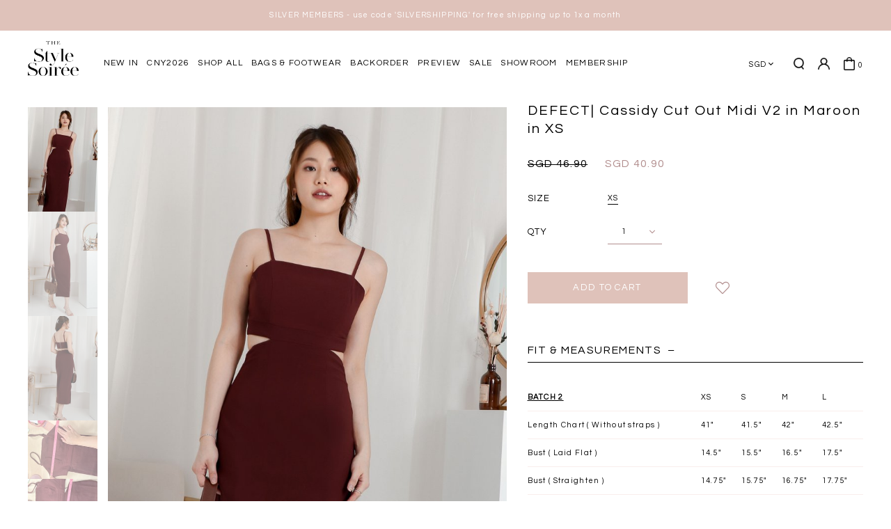

--- FILE ---
content_type: text/html; charset=utf-8
request_url: https://www.thestylesoiree.sg/product/defects/defect-cassidy-cut-out-midi-v2-in-maroon-in-xs-D3597
body_size: 22943
content:
<!doctype html>
<!--[if IE 8]><html class="no-js lt-ie9" lang="en"> <![endif]-->
<!--[if IE 9 ]><html class="ie9 no-js"> <![endif]-->
<!--[if (gt IE 9)|!(IE)]><!-->
<html class="no-js" lang="en">
<!--<![endif]-->

<head><meta charset="utf-8">
    <meta http-equiv="X-UA-Compatible" content="IE=edge,chrome=1"><title>DEFECT| Cassidy Cut Out Midi V2 in Maroon in XS | The Style Soirée</title><meta name="viewport" content="width=device-width,initial-scale=1,shrink-to-fit=no,maximum-scale=1.0">
    <meta name="theme-color" content="#b28e8e"><link rel="shortcut icon" href="https://d27rts4ybm2ggv.cloudfront.net/sites/files/thestylesoiree/logo/stylesoiree-newlogo-ai_1_0.png" type="image/x-icon">
<script>
    window.getDlCookie = function(name) {
        match = document.cookie.match(new RegExp(name + '=([^;]+)'));
        if (match) return decodeURIComponent(match[1].replace(/\+/g, ' ')) ;
    };

    window.dataLayer = window.dataLayer || [];

    var dl_objects = [{"page_name":"DEFECT| Cassidy Cut Out Midi V2 in Maroon in XS","page_type":"product","page_id":"page-5995"},{"event":"view_item","ecommerce":{"currency":"SGD","value":40.9,"items":[{"item_id":"5995","item_name":"DEFECT| Cassidy Cut Out Midi V2 in Maroon in XS","currency":"SGD","price":40.9,"item_category":"DEFECTS (To remove)"}]}},{"event":"view_item_list","ecommerce":{"item_list_id":"related-products","item_list_name":"Related Products","items":[{"item_id":"9101","item_name":"DEFECT | Hedy Halter Tie Romper in White in XS","currency":"SGD","price":36.9,"index":1,"item_category":"DEFECTS (To remove)"},{"item_id":"5727","item_name":"DEFECT | Bora Bustier Top in Light Nude in L","currency":"SGD","price":32.9,"index":2,"item_category":"DEFECTS (To remove)"},{"item_id":"4080","item_name":"DEFECT | Preslie Pleat Co-ord Skorts in Tiffany Mint in M","currency":"SGD","price":34.9,"index":3,"item_category":"DEFECTS (To remove)"},{"item_id":"2906","item_name":"DEFECT | Keline Knotted Satin Romper Dress in White in XXS","currency":"SGD","price":34.9,"index":4,"item_category":"DEFECTS (To remove)"}]}}];
    for (var i in dl_objects) {
        window.dataLayer.push(dl_objects[i]);
    }

    var cookie_context = ['dl_customer_id', 'dl_email', 'dl_phone', 'dl_membership'];
    cookie_context.map(function(cookie_name) {
        var cookie_value = window.getDlCookie(cookie_name);
        if (cookie_value) {
            var dl_object = {};
            dl_object[cookie_name.replace('dl_', '')] = cookie_value;
            window.dataLayer.push(dl_object);
        }
    });
</script><script async src="https://www.googletagmanager.com/gtag/js?id=G-KKTB7WQTXN"></script>
<script>
    window.dataLayer = window.dataLayer || [];
    function gtag(){dataLayer.push(arguments);}
    gtag('js', new Date());
    gtag('config', 'G-KKTB7WQTXN');
    gtag('event', 'view_item', {"currency":"SGD","value":40.9,"items":[{"item_id":"5995","item_name":"DEFECT| Cassidy Cut Out Midi V2 in Maroon in XS","currency":"SGD","price":40.9,"item_category":"DEFECTS (To remove)"}]});
    gtag('event', 'view_item_list', {"item_list_id":"related-products","item_list_name":"Related Products","items":[{"item_id":"9101","item_name":"DEFECT | Hedy Halter Tie Romper in White in XS","currency":"SGD","price":36.9,"index":1,"item_category":"DEFECTS (To remove)"},{"item_id":"5727","item_name":"DEFECT | Bora Bustier Top in Light Nude in L","currency":"SGD","price":32.9,"index":2,"item_category":"DEFECTS (To remove)"},{"item_id":"4080","item_name":"DEFECT | Preslie Pleat Co-ord Skorts in Tiffany Mint in M","currency":"SGD","price":34.9,"index":3,"item_category":"DEFECTS (To remove)"},{"item_id":"2906","item_name":"DEFECT | Keline Knotted Satin Romper Dress in White in XXS","currency":"SGD","price":34.9,"index":4,"item_category":"DEFECTS (To remove)"}]});
</script>

<meta http-equiv="x-dns-prefetch-control" content="on">
<link rel="dns-prefetch" href="//d27rts4ybm2ggv.cloudfront.net">
<link rel="canonical" href="https://www.thestylesoiree.sg/product/defects/defect-cassidy-cut-out-midi-v2-in-maroon-in-xs-D3597">
<meta property="og:title" content="DEFECT| Cassidy Cut Out Midi V2 in Maroon in XS">
<meta property="og:site_name" content="The Style Soirée">
<meta property="og:provider_name" content="The Style Soirée">
<meta property="og:type" content="product">
<meta property="og:url" content="https://www.thestylesoiree.sg/product/defects/defect-cassidy-cut-out-midi-v2-in-maroon-in-xs-D3597">
<meta property="og:description" content="Exclusively Manufactured by&nbsp;The Style&nbsp;Soir&eacute;e
Defect: XXS measurements instead of XS (Bust 13.5&quot;,waist 10.5&quot;,hips 16&quot;,length 40.5&quot;).
All items are under defects &amp; sample sale will not be eligible for any returns &amp; exchanges. Please view the attached images of the defective areas and only purchase if you are comfortable.&nbsp;Do note that only the main defect that is considered obvious will be stated.
All emails and DMs pertaining to return &amp; exchange requests for items under the&nbsp; defects &amp; sample sale will not be entertained.
*Pieces will be randomly given
_____________________________
Fabric:&nbsp;Structed Polyester
Lining:&nbsp;Fully Lined&nbsp;
This midi is such a needed piece in your wardrobe! The sleek cut out detail at the waist cinches in your waist to give you the hour glass shape.&nbsp;
Comes with adjustable straps, exposed back zip, concealed zip at skirt area &amp; cutout detail at the waist
________________________
Product Care
-&nbsp;Do not soak
-&nbsp;Do not bleach
- Tumble dry low
- Low heat ironing">
<meta property="product:price:currency" content="SGD">
<meta property="product:price:amount" content="40.90">
<meta property="og:availability" content="in stock">
<meta property="product:product_id" content="5995">
<meta property="og:image" content="https://d27rts4ybm2ggv.cloudfront.net/sites/files/thestylesoiree/productimg/202206/IMG_7311.jpg">
<meta property="og:image:secure_url" content="https://d27rts4ybm2ggv.cloudfront.net/sites/files/thestylesoiree/productimg/202206/IMG_7311.jpg">
<meta property="relatedItem" content="https://www.thestylesoiree.sg/product/defects/defect-hedy-halter-tie-romper-in-white-in-xs-D5483">
<meta property="relatedItem" content="https://www.thestylesoiree.sg/product/defects/defect-bora-bustier-top-in-light-nude-in-l-d3634">
<meta property="relatedItem" content="https://www.thestylesoiree.sg/product/defects/defect-preslie-pleat-co-ord-skorts-in-tiffany-mint-in-m-D1950">
<meta property="relatedItem" content="https://www.thestylesoiree.sg/product/clothing/one-piece-/-dresses/defect-keline-knotted-satin-romper-dress-in-white-in-xxs-D1095">
<script type='application/ld+json'>
{
    "@context": "https://schema.org/",
    "@type": "Product",
    "name": "DEFECT| Cassidy Cut Out Midi V2 in Maroon in XS",
    "image": "https://d27rts4ybm2ggv.cloudfront.net/sites/files/thestylesoiree/productimg/202206/IMG_7311.jpg",
    "description": "Exclusively Manufactured by&nbsp;The Style&nbsp;Soir&eacute;e\r\nDefect: XXS measurements instead of XS (Bust 13.5\",waist 10.5\",hips 16\",length 40.5\").\r\nAll items are under defects &amp; sample sale will not be eligible for any returns &amp; exchanges. Please view the attached images of the defective areas and only purchase if you are comfortable.&nbsp;Do note that only the main defect that is considered obvious will be stated.\r\nAll emails and DMs pertaining to return &amp; exchange requests for items under the&nbsp; defects &amp; sample sale will not be entertained.\r\n*Pieces will be randomly given\r\n_____________________________\r\nFabric:&nbsp;Structed Polyester\r\nLining:&nbsp;Fully Lined&nbsp;\r\nThis midi is such a needed piece in your wardrobe! The sleek cut out detail at the waist cinches in your waist to give you the hour glass shape.&nbsp;\r\nComes with adjustable straps, exposed back zip, concealed zip at skirt area &amp; cutout detail at the waist\r\n________________________\r\nProduct Care\r\n-&nbsp;Do not soak\r\n-&nbsp;Do not bleach\r\n- Tumble dry low\r\n- Low heat ironing",
    "url": "https://www.thestylesoiree.sg/product/defects/defect-cassidy-cut-out-midi-v2-in-maroon-in-xs-D3597",
    "brand": {
        "@type": "Brand",
        "name": "The Style Soir\u00e9e"
    },
    "offers": {
        "@type": "offer",
        "priceCurrency": "SGD",
        "price": 40.9,
        "availability": "https://schema.org/InStock"
    }
}
</script>
<script type='application/ld+json'>
{
    "@context": "https://schema.org/",
    "@type": "BreadcrumbList",
    "itemListElement": [
        {
            "@type": "ListItem",
            "position": 1,
            "name": "Home",
            "item": "https://www.thestylesoiree.sg/"
        },
        {
            "@type": "ListItem",
            "position": 2,
            "name": "DEFECTS (To remove)",
            "item": "https://www.thestylesoiree.sg/category/defects-to-remove"
        }
    ]
}
</script>
<link type="text/css" rel="stylesheet" media="all" href="https://d27rts4ybm2ggv.cloudfront.net/assets/75d2cfaed2b97481a6ca9dd1404fed7b.css?2ba" />
<link type="text/css" rel="stylesheet" media="all" href="https://d27rts4ybm2ggv.cloudfront.net/assets/635824be229c3267c3d4149dc887b4d6.css?2ba" />
<link type="text/css" rel="stylesheet" media="all" href="https://d27rts4ybm2ggv.cloudfront.net/assets/lib/animateit/animations.min.css?2ba" />
<link type="text/css" rel="stylesheet" media="all" href="https://d27rts4ybm2ggv.cloudfront.net/assets/css/shopcada-animations.min.css?2ba" />
<link type="text/css" rel="stylesheet" media="all" href="https://d27rts4ybm2ggv.cloudfront.net/assets/lib/bxslider/jquery.bxslider.min.css?2ba" />
<link type="text/css" rel="stylesheet" media="all" href="https://d27rts4ybm2ggv.cloudfront.net/assets/lib/fontawesome5/css/all.min.css?2ba" />
<link type="text/css" rel="stylesheet" media="all" href="https://d27rts4ybm2ggv.cloudfront.net/assets/lib/bootstrap/4.6.0/css/bootstrap.min.css?2ba" />
<link type="text/css" rel="stylesheet" media="all" href="https://d27rts4ybm2ggv.cloudfront.net/assets/lib/tempus-dominus/6.7.11/css/tempus-dominus.min.css?2ba" />
<link type="text/css" rel="stylesheet" media="all" href="https://d27rts4ybm2ggv.cloudfront.net/assets/lib/swiper/11.2.8/css/swiper-bundle.min.css?2ba" />
<link type="text/css" rel="stylesheet" media="all" href="https://d27rts4ybm2ggv.cloudfront.net/sites/files/thestylesoiree/css/sg01/css_52ddab4d66a5f283a9bb970d183502f2.css" />
<script src="https://d27rts4ybm2ggv.cloudfront.net/assets/d7716810d825f4b55d18727c3ccb24e6.js?2ba"></script>
<script src="https://js.stripe.com/v3/?2ba"></script>
<script src="https://d27rts4ybm2ggv.cloudfront.net/assets/lib/bxslider/jquery.bxslider.min.js?2ba"></script>
<script defer src="https://d27rts4ybm2ggv.cloudfront.net/assets/lib/popper/1.16.1/js/popper.min.js?2ba"></script>
<script defer src="https://d27rts4ybm2ggv.cloudfront.net/assets/lib/bootstrap/4.6.0/js/bootstrap.min.js?2ba"></script>
<script defer src="https://d27rts4ybm2ggv.cloudfront.net/assets/lib/popper/2.11.6/js/popper.min.js?2ba"></script>
<script defer src="https://d27rts4ybm2ggv.cloudfront.net/assets/lib/tempus-dominus/6.7.11/js/tempus-dominus.min.js?2ba"></script>
<script defer src="https://d27rts4ybm2ggv.cloudfront.net/assets/lib/swiper/11.2.8/js/swiper-bundle.min.js?2ba"></script>
<script src='https://d27rts4ybm2ggv.cloudfront.net/sites/files/thestylesoiree/js/sg01/js_bbcb9b0a21b7449f790bfd4cbfaf36be.js'></script>
<script>jQuery.extend(Shopcada.settings, {"basePath":"/","lazy_load_selector":".lazy-load","ucURL":{"zoneSelect":"/uc_js_util/zone_select"},"currency":{"code":"SGD","title":"SGD","image_path":"","sign":"SGD ","sign_after":false,"precision":2,"decimal_indicator":".","thousand_separator":",","rate":"1.00000000"},"uc_ajax_cart":{"CALLBACK":"/uc_ajax_cart/add/item","SHOW_CALLBACK":"/uc_ajax_cart/show","BLOCK_UI":1,"TIMEOUT":3000,"UPDATE_CALLBACK":"/uc_ajax_cart/update","SHOW_VIEW_CALLBACK":"/uc_ajax_cart/show-cart-view","TRACK_CLOSED_STATE":0,"INITIAL_CLOSED_STATE":false,"CART_PANE_EFFECT":0,"CART_PANE_EFFECT_DURATION":200,"HIDE_CART_OPERATIONS":false,"COLLAPSIBLE_CART":0,"ADD_MESSAGES":["Adding product to cart..."],"ADD_TITLE":"","REMOVE_MESSAGES":["Removing product from cart..."],"REMOVE_TITLE":"","UPDATE_MESSAGES":["Updating cart..."],"UPDATE_TITLE":"","CART_OPERATION":""},"uc_currency_alt":{"SGD":{"code":"SGD","title":"SGD","image_path":"","sign":"SGD ","sign_after":false,"precision":2,"decimal_indicator":".","thousand_separator":",","rate":"1.00000000"},"USD":{"code":"USD","title":"USD","image_path":"","sign":"US$ ","sign_after":false,"precision":2,"decimal_indicator":".","thousand_separator":",","rate":"1.28730400"},"MYR":{"code":"MYR","title":"MYR","image_path":"","sign":"RM ","sign_after":false,"precision":2,"decimal_indicator":".","thousand_separator":",","rate":"0.31703100"},"HKD":{"code":"HKD","title":"HKD","image_path":"","sign":"HK$ ","sign_after":false,"precision":2,"decimal_indicator":".","thousand_separator":",","rate":"0.16507500"},"AUD":{"code":"AUD","title":"AUD","image_path":"","sign":"A$ ","sign_after":false,"precision":2,"decimal_indicator":".","thousand_separator":",","rate":"0.86308000"},"IDR":{"code":"IDR","title":"IDR","image_path":"","sign":"Rp ","sign_after":false,"precision":0,"decimal_indicator":"","thousand_separator":"","rate":"0.00007600"}},"currencies":{"SGD":{"code":"SGD","title":"SGD","image_path":"","sign":"SGD ","sign_after":false,"precision":2,"decimal_indicator":".","thousand_separator":",","rate":"1.00000000"},"USD":{"code":"USD","title":"USD","image_path":"","sign":"US$ ","sign_after":false,"precision":2,"decimal_indicator":".","thousand_separator":",","rate":"1.28730400"},"MYR":{"code":"MYR","title":"MYR","image_path":"","sign":"RM ","sign_after":false,"precision":2,"decimal_indicator":".","thousand_separator":",","rate":"0.31703100"},"HKD":{"code":"HKD","title":"HKD","image_path":"","sign":"HK$ ","sign_after":false,"precision":2,"decimal_indicator":".","thousand_separator":",","rate":"0.16507500"},"AUD":{"code":"AUD","title":"AUD","image_path":"","sign":"A$ ","sign_after":false,"precision":2,"decimal_indicator":".","thousand_separator":",","rate":"0.86308000"},"IDR":{"code":"IDR","title":"IDR","image_path":"","sign":"Rp ","sign_after":false,"precision":0,"decimal_indicator":"","thousand_separator":"","rate":"0.00007600"}},"MessageBar":{"Timeout":"2000","Speed":"1"},"CToolsModal":{"loadingText":"Loading...","closeText":"Close Window"},"wishlist_base_url":"/js/wishlist","wishlist_add_button_text":"\u003cnone\u003e","wishlist_remove_button_text":"\u003cnone\u003e","wishlist_add_button_text_anon":"\u003cnone\u003e","wistlist_save_from_cart":0,"wishlist_add_from_cart_success_message":"Your item is added to your wish list successfully!","smart_search_enabled":true,"uc_aac_path":"/uc_aac","cart_slidein_auto":1,"FacebookProduct":{"content_ids":["5995"],"content_type":"product","content_name":"DEFECT| Cassidy Cut Out Midi V2 in Maroon in XS","value":40.90,"currency":"SGD"},"FBConversionOnLoad":{"event_name":"ViewContent","event_id":1769064861,"custom_data":{"content_ids":["5995"],"content_type":"product","content_name":"DEFECT| Cassidy Cut Out Midi V2 in Maroon in XS","value":40.90,"currency":"SGD"}},"stockinfo":{"5995":{"Size:XS":1,"stockactive":"1"}},"optionsCount":{"5995":1},"GreySoldOut":1});</script>

<script defer="defer">
var onloadRCSetWidgetID = function() {
            document.querySelectorAll('.g-recaptcha').forEach(function(element) {
                let widget_id = grecaptcha.render(element, {'sitekey' : '6LdO80ghAAAAAGV4h-UTC01mT2fYOVD0h8SVISkj'});
                element.setAttribute('data-widget-id', widget_id);
            });
        }
</script><link rel='stylesheet' type='text/css' media='all' href='https://d27rts4ybm2ggv.cloudfront.net/assets/css/tablesaw.min.css?2ba' />
    
    
        <link href='https://fonts.googleapis.com/css2?family=Playfair+Display:ital,wght@0,400..900;1,400..900&family=Questrial&display=swap' rel='stylesheet'>
    

    <link rel='stylesheet' type='text/css' media='all' href='https://d27rts4ybm2ggv.cloudfront.net/sites/files/thestylesoiree/assets/22cfab10b6d785be6d6c92d32dc83a1b_styles.scss.css' />

    
    
    
        <link rel='stylesheet' type='text/css' media='all' href='https://d27rts4ybm2ggv.cloudfront.net/sites/files/thestylesoiree/assets/d2275f55fd2f15048aa301d7b905aeb1_scss/product-detail.scss.css' />
        <link rel='stylesheet' type='text/css' media='all' href='https://d27rts4ybm2ggv.cloudfront.net/sites/files/thestylesoiree/assets/d2275f55fd2f15048aa301d7b905aeb1_scss/photoswipe.scss.css' />

        

        
            <link rel='stylesheet' type='text/css' media='all' href='https://d27rts4ybm2ggv.cloudfront.net/sites/files/thestylesoiree/assets/d2275f55fd2f15048aa301d7b905aeb1_scss/size-chart.scss.css' />
        
    
    
    
    
    
</head><body 
    id="defect-cassidy-cut-out-midi-v2-in-maroon-in-xs-the-style-soire"
    class="not-front 
            not-logged-in 
            product-defects-defect-cassidy-cut-out-midi-v2-in-maroon-in-xs-d3597 
            template-product 
            navbar-slidein-overlap
            
             header-is-sticky
             ajax-cart-summary-sticky
             ajax-cart-pattern-slidein
            
        "
    data-sticky-header-type="2"
    data-sticky-headertop="0"
    data-lazy-load="1"
    data-newsletter-popup-skip-day="0"
    data-add-to-cart-qty-limit="8"
>
    

    
        <div class="membership-info-holder" style="display: none;" data-total-tier="3">
            
                <div 
                    class="membership-info-tier-1"
                    data-tier-name="Silver Member"
                    
                        data-tier-retain="1000"
                    
                    
                        data-tier-single="1000"
                    
                    
                        data-tier-accumulate="1000"
                    
                >
                </div>
            
                <div 
                    class="membership-info-tier-2"
                    data-tier-name="Gold Member"
                    
                        data-tier-retain="2500"
                    
                    
                    
                        data-tier-accumulate="2500"
                    
                >
                </div>
            
                <div 
                    class="membership-info-tier-3"
                    data-tier-name="Platinum Member"
                    
                        data-tier-retain="4000"
                    
                    
                    
                        data-tier-accumulate="35000"
                    
                >
                </div>
            
        </div>
    

    <div class="main-wrapper">
        <div class="navbar-slidein-overlay"></div>
<nav class="navbar navbar-slidein d-none">
    <div class="nav-slidein-content">
        <div class="navbar-slidein-close"></div>

        <div class="nav-slidein-content-section main-navigation">
            <ul class="main-nav level-1">
                

                
                    
                    

                    
                        <li class="main-nav-item">
                            <a  href="/collection/new-arrivals" class="main-nav-link">New In</a>
                        </li>
                    
                
                    
                    

                    
                        <li class="main-nav-item">
                            <a  href="/collection/cny2026" class="main-nav-link">CNY2026</a>
                        </li>
                    
                
                    
                    

                    
                        <li class="main-nav-item dropdown main-nav-has-mega" aria-haspopup="true">
                            <a  href="/products" class="main-nav-link">Shop All<span class="caret"></span></a>
                            
                            
                                <div class="main-nav-mega level-2">
                                    <style>.vc-widget-layout-68dc98744b5ec {  } .vc-widget-layout-68dc98744b5ec .vc-widget {  }@media screen and (min-width: 992px) { .vc-widget-layout-68dc98744b5ec .vc-widget {  } } @media screen and (min-width: 768px) and (max-width: 991px) { .vc-widget-layout-68dc98744b5ec {  } .vc-widget-layout-68dc98744b5ec .vc-widget {  } } @media screen and (max-width: 767px) { .vc-widget-layout-68dc98744b5ec {  } .vc-widget-layout-68dc98744b5ec .vc-widget {  } } @media screen and (min-width: 1200px) { .shopcada-grid-row .vc-widget.vc-column-68dc98744b604 { margin-bottom: 35px;  } }@media screen and (min-width: 992px) and (max-width: 1199px) { .shopcada-grid-row .vc-widget.vc-column-68dc98744b604 { margin-bottom: 35px;  } }@media screen and (min-width: 1200px) { .shopcada-grid-row .vc-widget.vc-column-68dc98744b5ec { padding-top: 4px;  } }@media screen and (min-width: 992px) and (max-width: 1199px) { .shopcada-grid-row .vc-widget.vc-column-68dc98744b5ec { padding-top: 4px;  } }.vc-widget-layout-68dc98744b61f {  } .vc-widget-layout-68dc98744b61f .vc-widget {  }@media screen and (min-width: 992px) { .vc-widget-layout-68dc98744b61f .vc-widget {  } } @media screen and (min-width: 768px) and (max-width: 991px) { .vc-widget-layout-68dc98744b61f {  } .vc-widget-layout-68dc98744b61f .vc-widget {  } } @media screen and (max-width: 767px) { .vc-widget-layout-68dc98744b61f {  } .vc-widget-layout-68dc98744b61f .vc-widget {  } } @media screen and (min-width: 1200px) { .shopcada-grid-row .vc-widget.vc-column-68dc98744b61f { padding-top: 4px;  } }@media screen and (min-width: 992px) and (max-width: 1199px) { .shopcada-grid-row .vc-widget.vc-column-68dc98744b61f { padding-top: 4px;  } }.vc-banner-68dc98744b636 .vc-banner-image {  } .vc-banner-68dc98744b636 .vc-banner-image picture {  } .vc-banner-68dc98744b636 .vc-banner-image img {  }@media screen and (min-width: 768px) and (max-width: 991px) { .vc-banner-68dc98744b636 .vc-banner-image {  } .vc-banner-68dc98744b636 .vc-banner-image picture {  } .vc-banner-68dc98744b636 .vc-banner-image img {  } }@media screen and (max-width: 767px) { .vc-banner-68dc98744b636 .vc-banner-image {  } .vc-banner-68dc98744b636 .vc-banner-image picture {  } .vc-banner-68dc98744b636 .vc-banner-image img {  } }.vc-banner-68dc98744b636 .vc-body {  } @media screen and (min-width: 768px) and (max-width: 991px) { .vc-banner-68dc98744b636 .vc-body {  } } @media screen and (max-width: 767px) { .vc-banner-68dc98744b636 .vc-body {  } } .vc-banner-68dc987494ba5 .vc-banner-image {  } .vc-banner-68dc987494ba5 .vc-banner-image picture {  } .vc-banner-68dc987494ba5 .vc-banner-image img {  }@media screen and (min-width: 768px) and (max-width: 991px) { .vc-banner-68dc987494ba5 .vc-banner-image {  } .vc-banner-68dc987494ba5 .vc-banner-image picture {  } .vc-banner-68dc987494ba5 .vc-banner-image img {  } }@media screen and (max-width: 767px) { .vc-banner-68dc987494ba5 .vc-banner-image {  } .vc-banner-68dc987494ba5 .vc-banner-image picture {  } .vc-banner-68dc987494ba5 .vc-banner-image img {  } }.vc-banner-68dc987494ba5 .vc-body {  } @media screen and (min-width: 768px) and (max-width: 991px) { .vc-banner-68dc987494ba5 .vc-body {  } } @media screen and (max-width: 767px) { .vc-banner-68dc987494ba5 .vc-body {  } } @media screen and (min-width: 1200px) { .vc-row-68dc98744aeb3 { margin-top: 30px; margin-bottom: 30px;  } }@media screen and (min-width: 992px) and (max-width: 1199px) { .vc-row-68dc98744aeb3 { margin-top: 30px; margin-bottom: 30px;  } }@media screen and (min-width: 768px) and (max-width: 991px) { .vc-row-68dc98744aeb3 { margin-top: 30px; margin-bottom: 30px;  } }@media screen and (max-width: 767px) { .vc-row-68dc98744aeb3 { margin-top: 30px; margin-bottom: 30px; ; } }</style><div  class="shopcada-grid-container-fluid animateOnce"> <div  class="shopcada-grid-row vc-row-68dc98744aeb3" style=""><div  class="vc-widget vc-column-68dc98744b5ec vc-widget-layout shopcada-grid-col-xs-12 shopcada-grid-col-sm-12 shopcada-grid-col-md-2 shopcada-grid-col-lg-2"><div class='vc-widget-layout-content vc-widget-layout-68dc98744b5ec col-drag-target vc-68dc98744b5ec shopcada-grid-row'><div  class="vc-widget vc-column-68dc98744b604 vc-widget-text shopcada-grid-col-xs-12 shopcada-grid-col-sm-12 shopcada-grid-col-md-12 shopcada-grid-col-lg-12"><div class='vc-widget-textbody vc-68dc98744b604'><div class='vc-body'><h3><a href="/products">SHOP BY</a></h3>
<p><a href="/gender/women">Women</a></p>
<p><a href="/gender/men">Men</a></p>
<p><a href="/gender/kids">Kids</a></p>
<p><a href="/category/bags-footwear">Bag &amp; Footwear</a></p>
<p><a href="/gift-certificate">Gift Card</a></p></div></div></div><div  class="vc-widget vc-column-68dc98744b615 vc-widget-text shopcada-grid-col-xs-12 shopcada-grid-col-sm-12 shopcada-grid-col-md-12 shopcada-grid-col-lg-12"><div class='vc-widget-textbody vc-68dc98744b615'><div class='vc-body'><h3><a href="/products">CLOTHING</a></h3>
<p><a href="/category/clothing/tops">Tops</a></p>
<p><a href="/category/clothing/bottoms">Bottoms</a></p>
<p><a href="/category/clothing/one-piece-dresses">Dresses</a></p>
<p><a href="/category/clothing/outerwear">Outerwear</a></p>
<p><a href="/category/clothing/bundle">Bundles</a></p></div></div></div></div></div><div  class="vc-widget vc-column-68dc98744b61f vc-widget-layout shopcada-grid-col-xs-12 shopcada-grid-col-sm-12 shopcada-grid-col-md-2 shopcada-grid-col-lg-2"><div class='vc-widget-layout-content vc-widget-layout-68dc98744b61f col-drag-target vc-68dc98744b61f shopcada-grid-row'><div  class="vc-widget vc-column-68dc98744b62b vc-widget-text shopcada-grid-col-xs-12 shopcada-grid-col-sm-12 shopcada-grid-col-md-12 shopcada-grid-col-lg-12"><div class='vc-widget-textbody vc-68dc98744b62b'><div class='vc-body'><h3><a href="/products">OCCASIONS</a></h3>
<p><a href="/occasion/workwear">Workwear</a></p>
<p><a href="/occasion/brunch-outfits">Brunch Outfits</a></p>
<p><a href="/occasion/casual">Casual</a></p>
<p><a href="/occasion/holiday">Holiday</a></p>
<p><a href="/occasion/occasionwear">Occassionwear</a></p>
<p><a href="/occasion/weddingbridesmaid">Wedding/Bridesmaid</a></p>
<p><a href="/occasion/oriental">Oriental</a></p>
<p><a href="/occasion/party">Party</a></p>
<p><a href="/occasion/style-staples">Style Staples</a></p></div></div></div></div></div><div  class="vc-widget vc-column-68dc98744b636 vc-widget-banner shopcada-grid-col-xs-12 shopcada-grid-col-sm-12 shopcada-grid-col-md-4 shopcada-grid-col-lg-4 shopcada-grid-hidden-xs shopcada-grid-hidden-sm"><div class='vc-banner vc-banner-68dc98744b636'><div class='vc-banner-image'><a href="/collection/new-arrivals"><img  class="img-responsive lazy-load" title="" alt="" width="806" height="520" src="data:image/svg+xml;utf8,%3Csvg%20xmlns%3D%27http://www.w3.org/2000/svg%27%3E%3C/svg%3E" data-src="https://d27rts4ybm2ggv.cloudfront.net/sites/files/thestylesoiree/banners/dropdown-newarrivals.jpg"></a></div><div class='vc-body vc-banner-body'><h3><a href="/collection/new-arrivals">Shop Our New Arrivals</a></h3></div></div></div><div  class="vc-widget vc-column-68dc987494ba5 vc-widget-banner shopcada-grid-col-xs-12 shopcada-grid-col-sm-12 shopcada-grid-col-md-4 shopcada-grid-col-lg-4 shopcada-grid-hidden-xs shopcada-grid-hidden-sm"><div class='vc-banner vc-banner-68dc987494ba5'><div class='vc-banner-image'><a href="/collection/backorders"><img  class="img-responsive lazy-load" title="" alt="" width="806" height="520" src="data:image/svg+xml;utf8,%3Csvg%20xmlns%3D%27http://www.w3.org/2000/svg%27%3E%3C/svg%3E" data-src="https://d27rts4ybm2ggv.cloudfront.net/sites/files/thestylesoiree/banners/dropdown-shopbo.jpg"></a></div><div class='vc-body vc-banner-body'><h3><a href="/collection/backorders">Shop Our Backorders</a></h3></div></div></div></div></div>
                                </div>
                            
                        </li>
                    
                
                    
                    

                    
                        <li class="main-nav-item dropdown main-nav-has-mega" aria-haspopup="true">
                            <a  href="/category/bags-footwear" class="main-nav-link">Bags & Footwear<span class="caret"></span></a>
                            
                            
                                <div class="main-nav-mega level-2">
                                    <style>.vc-banner-68dc98e5e39f6 .vc-banner-image {  } .vc-banner-68dc98e5e39f6 .vc-banner-image picture {  } .vc-banner-68dc98e5e39f6 .vc-banner-image img {  }@media screen and (min-width: 768px) and (max-width: 991px) { .vc-banner-68dc98e5e39f6 .vc-banner-image {  } .vc-banner-68dc98e5e39f6 .vc-banner-image picture {  } .vc-banner-68dc98e5e39f6 .vc-banner-image img {  } }@media screen and (max-width: 767px) { .vc-banner-68dc98e5e39f6 .vc-banner-image {  } .vc-banner-68dc98e5e39f6 .vc-banner-image picture {  } .vc-banner-68dc98e5e39f6 .vc-banner-image img {  } }.vc-banner-68dc98e5e39f6 .vc-body {  } @media screen and (min-width: 768px) and (max-width: 991px) { .vc-banner-68dc98e5e39f6 .vc-body {  } } @media screen and (max-width: 767px) { .vc-banner-68dc98e5e39f6 .vc-body {  } } @media screen and (min-width: 768px) and (max-width: 991px) { .shopcada-grid-row .vc-widget.vc-column-68dc98e5e39f6 { margin-bottom: 15px;  } } @media screen and (max-width: 767px) { .shopcada-grid-row .vc-widget.vc-column-68dc98e5e39f6 { margin-bottom: 15px; ; } } .vc-banner-68dc98e645acb .vc-banner-image {  } .vc-banner-68dc98e645acb .vc-banner-image picture {  } .vc-banner-68dc98e645acb .vc-banner-image img {  }@media screen and (min-width: 768px) and (max-width: 991px) { .vc-banner-68dc98e645acb .vc-banner-image {  } .vc-banner-68dc98e645acb .vc-banner-image picture {  } .vc-banner-68dc98e645acb .vc-banner-image img {  } }@media screen and (max-width: 767px) { .vc-banner-68dc98e645acb .vc-banner-image {  } .vc-banner-68dc98e645acb .vc-banner-image picture {  } .vc-banner-68dc98e645acb .vc-banner-image img {  } }.vc-banner-68dc98e645acb .vc-body {  } @media screen and (min-width: 768px) and (max-width: 991px) { .vc-banner-68dc98e645acb .vc-body {  } } @media screen and (max-width: 767px) { .vc-banner-68dc98e645acb .vc-body {  } } @media screen and (min-width: 768px) and (max-width: 991px) { .shopcada-grid-row .vc-widget.vc-column-68dc98e645acb { margin-bottom: 15px;  } } @media screen and (max-width: 767px) { .shopcada-grid-row .vc-widget.vc-column-68dc98e645acb { margin-bottom: 15px; ; } } </style><div  class="shopcada-grid-container-fluid animateOnce"> <div  class="shopcada-grid-row vc-row-68dc98e5e39da" style=""><div  class="vc-widget vc-column-68dc98e5e39f6 vc-widget-banner shopcada-grid-col-xs-12 shopcada-grid-col-sm-12 shopcada-grid-col-md-6 shopcada-grid-col-lg-6"><div class='vc-banner vc-banner-68dc98e5e39f6'><div class='vc-banner-image'><a href="/collection/bags"><img  class="img-responsive lazy-load" title="" alt="" width="1600" height="800" src="data:image/svg+xml;utf8,%3Csvg%20xmlns%3D%27http://www.w3.org/2000/svg%27%3E%3C/svg%3E" data-src="https://d27rts4ybm2ggv.cloudfront.net/sites/files/thestylesoiree/banners/bags_1_0.jpg"></a></div><div class='vc-body vc-banner-body'><h3><a href="/category/bags">BAGS</a></h3></div></div></div><div  class="vc-widget vc-column-68dc98e645acb vc-widget-banner shopcada-grid-col-xs-12 shopcada-grid-col-sm-12 shopcada-grid-col-md-6 shopcada-grid-col-lg-6"><div class='vc-banner vc-banner-68dc98e645acb'><div class='vc-banner-image'><a href="/collection/footwear"><img  class="img-responsive lazy-load" title="" alt="" width="1600" height="800" src="data:image/svg+xml;utf8,%3Csvg%20xmlns%3D%27http://www.w3.org/2000/svg%27%3E%3C/svg%3E" data-src="https://d27rts4ybm2ggv.cloudfront.net/sites/files/thestylesoiree/banners/footwear2.jpg"></a></div><div class='vc-body vc-banner-body'><h3><a href="/category/footwear">FOOTWEAR</a></h3></div></div></div></div></div>
                                </div>
                            
                        </li>
                    
                
                    
                    

                    
                        <li class="main-nav-item dropdown main-nav-has-mega" aria-haspopup="true">
                            <a  href="/collection/backorders" class="main-nav-link">Backorder<span class="caret"></span></a>
                            
                            
                                <div class="main-nav-mega level-2">
                                    <style>.vc-banner-68dc990892f91 .vc-banner-image {  } .vc-banner-68dc990892f91 .vc-banner-image picture {  } .vc-banner-68dc990892f91 .vc-banner-image img {  }@media screen and (min-width: 768px) and (max-width: 991px) { .vc-banner-68dc990892f91 .vc-banner-image {  } .vc-banner-68dc990892f91 .vc-banner-image picture {  } .vc-banner-68dc990892f91 .vc-banner-image img {  } }@media screen and (max-width: 767px) { .vc-banner-68dc990892f91 .vc-banner-image {  } .vc-banner-68dc990892f91 .vc-banner-image picture {  } .vc-banner-68dc990892f91 .vc-banner-image img {  } }.vc-banner-68dc990892f91 .vc-body {  } @media screen and (min-width: 768px) and (max-width: 991px) { .vc-banner-68dc990892f91 .vc-body {  } } @media screen and (max-width: 767px) { .vc-banner-68dc990892f91 .vc-body {  } } @media screen and (min-width: 768px) and (max-width: 991px) { .shopcada-grid-row .vc-widget.vc-column-68dc990892f91 { margin-bottom: 15px;  } } @media screen and (max-width: 767px) { .shopcada-grid-row .vc-widget.vc-column-68dc990892f91 { margin-bottom: 15px; ; } } .vc-banner-68dc990948c4b .vc-banner-image {  } .vc-banner-68dc990948c4b .vc-banner-image picture {  } .vc-banner-68dc990948c4b .vc-banner-image img {  }@media screen and (min-width: 768px) and (max-width: 991px) { .vc-banner-68dc990948c4b .vc-banner-image {  } .vc-banner-68dc990948c4b .vc-banner-image picture {  } .vc-banner-68dc990948c4b .vc-banner-image img {  } }@media screen and (max-width: 767px) { .vc-banner-68dc990948c4b .vc-banner-image {  } .vc-banner-68dc990948c4b .vc-banner-image picture {  } .vc-banner-68dc990948c4b .vc-banner-image img {  } }.vc-banner-68dc990948c4b .vc-body {  } @media screen and (min-width: 768px) and (max-width: 991px) { .vc-banner-68dc990948c4b .vc-body {  } } @media screen and (max-width: 767px) { .vc-banner-68dc990948c4b .vc-body {  } } @media screen and (min-width: 768px) and (max-width: 991px) { .shopcada-grid-row .vc-widget.vc-column-68dc990948c4b { margin-bottom: 15px;  } } @media screen and (max-width: 767px) { .shopcada-grid-row .vc-widget.vc-column-68dc990948c4b { margin-bottom: 15px; ; } } </style><div  class="shopcada-grid-container-fluid animateOnce"> <div  class="shopcada-grid-row vc-row-68dc990892f77" style=""><div  class="vc-widget vc-column-68dc990892f91 vc-widget-banner shopcada-grid-col-xs-12 shopcada-grid-col-sm-12 shopcada-grid-col-md-6 shopcada-grid-col-lg-6"><div class='vc-banner vc-banner-68dc990892f91'><div class='vc-banner-image'><a href="/collection/backorders"><img  class="img-responsive lazy-load shopcada-hidden-xs shopcada-hidden-sm" src="data:image/svg+xml;utf8,%3Csvg%20xmlns%3D%27http://www.w3.org/2000/svg%27%3E%3C/svg%3E" title="" alt="" data-src="https://d27rts4ybm2ggv.cloudfront.net/sites/files/thestylesoiree/banners/bo-dropdown2.jpg" width="1600" height="800"><img  class="img-responsive lazy-load shopcada-hidden-xs shopcada-hidden-md shopcada-hidden-lg" src="data:image/svg+xml;utf8,%3Csvg%20xmlns%3D%27http://www.w3.org/2000/svg%27%3E%3C/svg%3E" title="" alt="" data-src="https://d27rts4ybm2ggv.cloudfront.net/sites/files/thestylesoiree/banners/bo-dropdown2.jpg" width="1600" height="800"><img  class="img-responsive lazy-load shopcada-hidden-sm shopcada-hidden-md shopcada-hidden-lg" src="data:image/svg+xml;utf8,%3Csvg%20xmlns%3D%27http://www.w3.org/2000/svg%27%3E%3C/svg%3E" title="" alt="" data-src="https://d27rts4ybm2ggv.cloudfront.net/sites/files/thestylesoiree/banners/bo-dropdown2_0.jpg" width="1600" height="800"></a></div><div class='vc-body vc-banner-body'><h3 class="light-brown-box-text"><a href="/collection/backorders-restocks">BACKORDER</a></h3></div></div></div><div  class="vc-widget vc-column-68dc990948c4b vc-widget-banner shopcada-grid-col-xs-12 shopcada-grid-col-sm-12 shopcada-grid-col-md-6 shopcada-grid-col-lg-6"><div class='vc-banner vc-banner-68dc990948c4b'><div class='vc-banner-image'><a href="/backorder-preorder-status"><img  class="img-responsive lazy-load shopcada-hidden-xs shopcada-hidden-sm" src="data:image/svg+xml;utf8,%3Csvg%20xmlns%3D%27http://www.w3.org/2000/svg%27%3E%3C/svg%3E" title="" alt="" data-src="https://d27rts4ybm2ggv.cloudfront.net/sites/files/thestylesoiree/banners/bo-dropdown1_1.jpg" width="1600" height="800"><img  class="img-responsive lazy-load shopcada-hidden-xs shopcada-hidden-md shopcada-hidden-lg" src="data:image/svg+xml;utf8,%3Csvg%20xmlns%3D%27http://www.w3.org/2000/svg%27%3E%3C/svg%3E" title="" alt="" data-src="https://d27rts4ybm2ggv.cloudfront.net/sites/files/thestylesoiree/banners/bo-dropdown1_1.jpg" width="1600" height="800"><img  class="img-responsive lazy-load shopcada-hidden-sm shopcada-hidden-md shopcada-hidden-lg" src="data:image/svg+xml;utf8,%3Csvg%20xmlns%3D%27http://www.w3.org/2000/svg%27%3E%3C/svg%3E" title="" alt="" data-src="https://d27rts4ybm2ggv.cloudfront.net/sites/files/thestylesoiree/banners/bo-dropdown1_2.jpg" width="1600" height="800"></a></div><div class='vc-body vc-banner-body'><h3 class="light-brown-box-text"><a href="/backorder-preorder-status">BACKORDER STATUS</a></h3></div></div></div></div></div>
                                </div>
                            
                        </li>
                    
                
                    
                    

                    
                        <li class="main-nav-item">
                            <a  href="/collection/previews" class="main-nav-link">Preview</a>
                        </li>
                    
                
                    
                    

                    
                        <li class="main-nav-item dropdown main-nav-has-mega" aria-haspopup="true">
                            <a  href="/collection/sale" class="main-nav-link">Sale<span class="caret"></span></a>
                            
                            
                                <div class="main-nav-mega level-2">
                                    <style>.vc-banner-68dc99471e3f9 .vc-banner-image {  } .vc-banner-68dc99471e3f9 .vc-banner-image picture {  } .vc-banner-68dc99471e3f9 .vc-banner-image img {  }@media screen and (min-width: 768px) and (max-width: 991px) { .vc-banner-68dc99471e3f9 .vc-banner-image {  } .vc-banner-68dc99471e3f9 .vc-banner-image picture {  } .vc-banner-68dc99471e3f9 .vc-banner-image img {  } }@media screen and (max-width: 767px) { .vc-banner-68dc99471e3f9 .vc-banner-image {  } .vc-banner-68dc99471e3f9 .vc-banner-image picture {  } .vc-banner-68dc99471e3f9 .vc-banner-image img {  } }.vc-banner-68dc99471e3f9 .vc-body {  } @media screen and (min-width: 768px) and (max-width: 991px) { .vc-banner-68dc99471e3f9 .vc-body {  } } @media screen and (max-width: 767px) { .vc-banner-68dc99471e3f9 .vc-body {  } } @media screen and (min-width: 768px) and (max-width: 991px) { .shopcada-grid-row .vc-widget.vc-column-68dc99471e3f9 { margin-bottom: 15px;  } } @media screen and (max-width: 767px) { .shopcada-grid-row .vc-widget.vc-column-68dc99471e3f9 { margin-bottom: 15px; ; } } .vc-banner-68dc9947d7457 .vc-banner-image {  } .vc-banner-68dc9947d7457 .vc-banner-image picture {  } .vc-banner-68dc9947d7457 .vc-banner-image img {  }@media screen and (min-width: 768px) and (max-width: 991px) { .vc-banner-68dc9947d7457 .vc-banner-image {  } .vc-banner-68dc9947d7457 .vc-banner-image picture {  } .vc-banner-68dc9947d7457 .vc-banner-image img {  } }@media screen and (max-width: 767px) { .vc-banner-68dc9947d7457 .vc-banner-image {  } .vc-banner-68dc9947d7457 .vc-banner-image picture {  } .vc-banner-68dc9947d7457 .vc-banner-image img {  } }.vc-banner-68dc9947d7457 .vc-body {  } @media screen and (min-width: 768px) and (max-width: 991px) { .vc-banner-68dc9947d7457 .vc-body {  } } @media screen and (max-width: 767px) { .vc-banner-68dc9947d7457 .vc-body {  } } @media screen and (min-width: 768px) and (max-width: 991px) { .shopcada-grid-row .vc-widget.vc-column-68dc9947d7457 { margin-bottom: 15px;  } } @media screen and (max-width: 767px) { .shopcada-grid-row .vc-widget.vc-column-68dc9947d7457 { margin-bottom: 15px; ; } } @media screen and (min-width: 1200px) { .vc-row-68dc99471e3e1 { margin-top: 30px; margin-bottom: 30px;  } }@media screen and (min-width: 992px) and (max-width: 1199px) { .vc-row-68dc99471e3e1 { margin-top: 30px; margin-bottom: 30px;  } }@media screen and (min-width: 768px) and (max-width: 991px) { .vc-row-68dc99471e3e1 { margin-top: 30px; margin-bottom: 30px;  } }@media screen and (max-width: 767px) { .vc-row-68dc99471e3e1 { margin-top: 30px; margin-bottom: 30px; ; } }</style><div  class="shopcada-grid-container-fluid animateOnce"> <div  class="shopcada-grid-row vc-row-68dc99471e3e1" style=""><div  class="vc-widget vc-column-68dc99471e3f9 vc-widget-banner shopcada-grid-col-xs-12 shopcada-grid-col-sm-12 shopcada-grid-col-md-6 shopcada-grid-col-lg-6"><div class='vc-banner vc-banner-68dc99471e3f9'><div class='vc-banner-image'><a href="/collection/sale"><img  class="img-responsive lazy-load shopcada-hidden-xs shopcada-hidden-sm" src="data:image/svg+xml;utf8,%3Csvg%20xmlns%3D%27http://www.w3.org/2000/svg%27%3E%3C/svg%3E" title="" alt="" data-src="https://d27rts4ybm2ggv.cloudfront.net/sites/files/thestylesoiree/banners/sales_1.jpg" width="1600" height="800"><img  class="img-responsive lazy-load shopcada-hidden-xs shopcada-hidden-md shopcada-hidden-lg" src="data:image/svg+xml;utf8,%3Csvg%20xmlns%3D%27http://www.w3.org/2000/svg%27%3E%3C/svg%3E" title="" alt="" data-src="https://d27rts4ybm2ggv.cloudfront.net/sites/files/thestylesoiree/banners/sales_1.jpg" width="1600" height="800"><img  class="img-responsive lazy-load shopcada-hidden-sm shopcada-hidden-md shopcada-hidden-lg" src="data:image/svg+xml;utf8,%3Csvg%20xmlns%3D%27http://www.w3.org/2000/svg%27%3E%3C/svg%3E" title="" alt="" data-src="https://d27rts4ybm2ggv.cloudfront.net/sites/files/thestylesoiree/banners/sales_0_0.jpg" width="1600" height="800"></a></div><div class='vc-body vc-banner-body'><h3 class="light-brown-box-text"><a href="/collection/sale">SALE</a></h3></div></div></div><div  class="vc-widget vc-column-68dc9947d7457 vc-widget-banner shopcada-grid-col-xs-12 shopcada-grid-col-sm-12 shopcada-grid-col-md-6 shopcada-grid-col-lg-6"><div class='vc-banner vc-banner-68dc9947d7457'><div class='vc-banner-image'><a href="/collection/defects-sale"><img  class="img-responsive lazy-load shopcada-hidden-xs shopcada-hidden-sm" src="data:image/svg+xml;utf8,%3Csvg%20xmlns%3D%27http://www.w3.org/2000/svg%27%3E%3C/svg%3E" title="" alt="" data-src="https://d27rts4ybm2ggv.cloudfront.net/sites/files/thestylesoiree/banners/defectssale_1.jpg" width="1600" height="800"><img  class="img-responsive lazy-load shopcada-hidden-xs shopcada-hidden-md shopcada-hidden-lg" src="data:image/svg+xml;utf8,%3Csvg%20xmlns%3D%27http://www.w3.org/2000/svg%27%3E%3C/svg%3E" title="" alt="" data-src="https://d27rts4ybm2ggv.cloudfront.net/sites/files/thestylesoiree/banners/defectssale_1.jpg" width="1600" height="800"><img  class="img-responsive lazy-load shopcada-hidden-sm shopcada-hidden-md shopcada-hidden-lg" src="data:image/svg+xml;utf8,%3Csvg%20xmlns%3D%27http://www.w3.org/2000/svg%27%3E%3C/svg%3E" title="" alt="" data-src="https://d27rts4ybm2ggv.cloudfront.net/sites/files/thestylesoiree/banners/defectssale_0_0.jpg" width="1600" height="800"></a></div><div class='vc-body vc-banner-body'><h3 class="light-brown-box-text"><a href="/collection/defects-sale">DEFECT SALE</a></h3></div></div></div></div></div>
                                </div>
                            
                        </li>
                    
                
                    
                    

                    
                        <li class="main-nav-item">
                            <a  href="/collection/showroom-slots" class="main-nav-link">Showroom</a>
                        </li>
                    
                
                    
                    

                    
                        <li class="main-nav-item">
                            <a  href="/membership" class="main-nav-link">Membership</a>
                        </li>
                    
                

                
                    <li class="main-nav-item">
                        <div class='currency-link'>
                            <div class="currency-selected-text">SGD</div>
                            <div class="currency-dropdown">
                                <form action="/callback/form"  accept-charset="UTF-8" method="post" id="uc-currency-alt-picker" class="uc_currency_alt_picker"><div id="edit-currency-wrapper" class="form-item"><span class='select'><select id='edit-currency' name='currency'><option value='SGD' selected data-image=''>SGD</option><option value='USD'  data-image=''>USD</option><option value='MYR'  data-image=''>MYR</option><option value='HKD'  data-image=''>HKD</option><option value='AUD'  data-image=''>AUD</option><option value='IDR'  data-image=''>IDR</option></select></span></div><input type="hidden" name="form_build_id" id="form-779e99a41ab3706e1b837b9602f15958" value="form-779e99a41ab3706e1b837b9602f15958"  />
<input type="hidden" name="form_id" id="edit-uc-currency-alt-picker" value="uc_currency_alt_picker"  />
</form>
                            </div>
                        </div>
                    </li>
                
            </ul>
        </div>
    </div>
</nav>

        <header class='header2 header-region'>
        <div class='header-top'>
            <div class='container-fluid'>
                <div class='row align-items-center'><div class='col-12'>
                        
    <div 
        id="messagebar" 
        class='messagebar swiper' 
        data-effect="carousel-fade" 
        data-interval="2000" 
        data-speed="1"
        data-stop-playing-on-interaction=""
    >
        <div class="swiper-wrapper">
            
                <div class='swiper-slide text-center'><p>NEW10 for 10% off min. $60 spent on New Arrivals &amp; BOs</p></div>
            
                <div class='swiper-slide text-center'><p>Free shipping for all local orders above $80*&nbsp;</p></div>
            
                <div class='swiper-slide text-center'><p>SILVER MEMBERS - use code 'SILVERSHIPPING' for free shipping up to 1x a month</p></div>
            
                <div class='swiper-slide text-center'><p>GOLD MEMBERS - use code 'GOLDSHIPPING" for free shipping up to 2x a month</p></div>
            
                <div class='swiper-slide text-center'><p>PLATINUM MEMBERS - use code 'PLATSHIPPING' for free shipping up to 4x a month</p></div>
            
        </div>
        
        
    </div>

                    </div>
                </div>
            </div>
        </div>
    

    <div class='header-wrapper'>    
        <div class='header'>
            <div class='container-fluid'>
                <div class='row align-items-center'><div class="col-auto">
                        <div class="header-logo">
                            
                                <a href="https://www.thestylesoiree.sg/" itemprop="url" class="site-header-logo-link">
                                    <picture>
                                        <img src="https://d27rts4ybm2ggv.cloudfront.net/sites/files/thestylesoiree/logo/logo2025.png" alt="The Style Soirée" itemprop="logo">
                                    </picture>
                                </a>
                            
                        </div>
                    </div><div class="col-lg position-static d-none d-lg-block pr-0">
                        <nav class="navbar navbar-default position-static">
    <div class="main-navigation">
        <ul class="main-nav level-1">
            
                
                

                
                    <li class="main-nav-item">
                        <a  href="/collection/new-arrivals" class="main-nav-link">New In</a>
                    </li>
                
            
                
                

                
                    <li class="main-nav-item">
                        <a  href="/collection/cny2026" class="main-nav-link">CNY2026</a>
                    </li>
                
            
                
                

                
                    <li class="main-nav-item dropdown  main-nav-has-mega" aria-haspopup="true">
                        <a  href="/products" class="main-nav-link">Shop All</a>
                        
                            
                                    
                                
                            <div class="main-nav-mega level-2 fadedown">
                                <style>.vc-widget-layout-68dc98744b5ec {  } .vc-widget-layout-68dc98744b5ec .vc-widget {  }@media screen and (min-width: 992px) { .vc-widget-layout-68dc98744b5ec .vc-widget {  } } @media screen and (min-width: 768px) and (max-width: 991px) { .vc-widget-layout-68dc98744b5ec {  } .vc-widget-layout-68dc98744b5ec .vc-widget {  } } @media screen and (max-width: 767px) { .vc-widget-layout-68dc98744b5ec {  } .vc-widget-layout-68dc98744b5ec .vc-widget {  } } @media screen and (min-width: 1200px) { .shopcada-grid-row .vc-widget.vc-column-68dc98744b604 { margin-bottom: 35px;  } }@media screen and (min-width: 992px) and (max-width: 1199px) { .shopcada-grid-row .vc-widget.vc-column-68dc98744b604 { margin-bottom: 35px;  } }@media screen and (min-width: 1200px) { .shopcada-grid-row .vc-widget.vc-column-68dc98744b5ec { padding-top: 4px;  } }@media screen and (min-width: 992px) and (max-width: 1199px) { .shopcada-grid-row .vc-widget.vc-column-68dc98744b5ec { padding-top: 4px;  } }.vc-widget-layout-68dc98744b61f {  } .vc-widget-layout-68dc98744b61f .vc-widget {  }@media screen and (min-width: 992px) { .vc-widget-layout-68dc98744b61f .vc-widget {  } } @media screen and (min-width: 768px) and (max-width: 991px) { .vc-widget-layout-68dc98744b61f {  } .vc-widget-layout-68dc98744b61f .vc-widget {  } } @media screen and (max-width: 767px) { .vc-widget-layout-68dc98744b61f {  } .vc-widget-layout-68dc98744b61f .vc-widget {  } } @media screen and (min-width: 1200px) { .shopcada-grid-row .vc-widget.vc-column-68dc98744b61f { padding-top: 4px;  } }@media screen and (min-width: 992px) and (max-width: 1199px) { .shopcada-grid-row .vc-widget.vc-column-68dc98744b61f { padding-top: 4px;  } }.vc-banner-68dc98744b636 .vc-banner-image {  } .vc-banner-68dc98744b636 .vc-banner-image picture {  } .vc-banner-68dc98744b636 .vc-banner-image img {  }@media screen and (min-width: 768px) and (max-width: 991px) { .vc-banner-68dc98744b636 .vc-banner-image {  } .vc-banner-68dc98744b636 .vc-banner-image picture {  } .vc-banner-68dc98744b636 .vc-banner-image img {  } }@media screen and (max-width: 767px) { .vc-banner-68dc98744b636 .vc-banner-image {  } .vc-banner-68dc98744b636 .vc-banner-image picture {  } .vc-banner-68dc98744b636 .vc-banner-image img {  } }.vc-banner-68dc98744b636 .vc-body {  } @media screen and (min-width: 768px) and (max-width: 991px) { .vc-banner-68dc98744b636 .vc-body {  } } @media screen and (max-width: 767px) { .vc-banner-68dc98744b636 .vc-body {  } } .vc-banner-68dc987494ba5 .vc-banner-image {  } .vc-banner-68dc987494ba5 .vc-banner-image picture {  } .vc-banner-68dc987494ba5 .vc-banner-image img {  }@media screen and (min-width: 768px) and (max-width: 991px) { .vc-banner-68dc987494ba5 .vc-banner-image {  } .vc-banner-68dc987494ba5 .vc-banner-image picture {  } .vc-banner-68dc987494ba5 .vc-banner-image img {  } }@media screen and (max-width: 767px) { .vc-banner-68dc987494ba5 .vc-banner-image {  } .vc-banner-68dc987494ba5 .vc-banner-image picture {  } .vc-banner-68dc987494ba5 .vc-banner-image img {  } }.vc-banner-68dc987494ba5 .vc-body {  } @media screen and (min-width: 768px) and (max-width: 991px) { .vc-banner-68dc987494ba5 .vc-body {  } } @media screen and (max-width: 767px) { .vc-banner-68dc987494ba5 .vc-body {  } } @media screen and (min-width: 1200px) { .vc-row-68dc98744aeb3 { margin-top: 30px; margin-bottom: 30px;  } }@media screen and (min-width: 992px) and (max-width: 1199px) { .vc-row-68dc98744aeb3 { margin-top: 30px; margin-bottom: 30px;  } }@media screen and (min-width: 768px) and (max-width: 991px) { .vc-row-68dc98744aeb3 { margin-top: 30px; margin-bottom: 30px;  } }@media screen and (max-width: 767px) { .vc-row-68dc98744aeb3 { margin-top: 30px; margin-bottom: 30px; ; } }</style><div  class="shopcada-grid-container-fluid animateOnce"> <div  class="shopcada-grid-row vc-row-68dc98744aeb3" style=""><div  class="vc-widget vc-column-68dc98744b5ec vc-widget-layout shopcada-grid-col-xs-12 shopcada-grid-col-sm-12 shopcada-grid-col-md-2 shopcada-grid-col-lg-2"><div class='vc-widget-layout-content vc-widget-layout-68dc98744b5ec col-drag-target vc-68dc98744b5ec shopcada-grid-row'><div  class="vc-widget vc-column-68dc98744b604 vc-widget-text shopcada-grid-col-xs-12 shopcada-grid-col-sm-12 shopcada-grid-col-md-12 shopcada-grid-col-lg-12"><div class='vc-widget-textbody vc-68dc98744b604'><div class='vc-body'><h3><a href="/products">SHOP BY</a></h3>
<p><a href="/gender/women">Women</a></p>
<p><a href="/gender/men">Men</a></p>
<p><a href="/gender/kids">Kids</a></p>
<p><a href="/category/bags-footwear">Bag &amp; Footwear</a></p>
<p><a href="/gift-certificate">Gift Card</a></p></div></div></div><div  class="vc-widget vc-column-68dc98744b615 vc-widget-text shopcada-grid-col-xs-12 shopcada-grid-col-sm-12 shopcada-grid-col-md-12 shopcada-grid-col-lg-12"><div class='vc-widget-textbody vc-68dc98744b615'><div class='vc-body'><h3><a href="/products">CLOTHING</a></h3>
<p><a href="/category/clothing/tops">Tops</a></p>
<p><a href="/category/clothing/bottoms">Bottoms</a></p>
<p><a href="/category/clothing/one-piece-dresses">Dresses</a></p>
<p><a href="/category/clothing/outerwear">Outerwear</a></p>
<p><a href="/category/clothing/bundle">Bundles</a></p></div></div></div></div></div><div  class="vc-widget vc-column-68dc98744b61f vc-widget-layout shopcada-grid-col-xs-12 shopcada-grid-col-sm-12 shopcada-grid-col-md-2 shopcada-grid-col-lg-2"><div class='vc-widget-layout-content vc-widget-layout-68dc98744b61f col-drag-target vc-68dc98744b61f shopcada-grid-row'><div  class="vc-widget vc-column-68dc98744b62b vc-widget-text shopcada-grid-col-xs-12 shopcada-grid-col-sm-12 shopcada-grid-col-md-12 shopcada-grid-col-lg-12"><div class='vc-widget-textbody vc-68dc98744b62b'><div class='vc-body'><h3><a href="/products">OCCASIONS</a></h3>
<p><a href="/occasion/workwear">Workwear</a></p>
<p><a href="/occasion/brunch-outfits">Brunch Outfits</a></p>
<p><a href="/occasion/casual">Casual</a></p>
<p><a href="/occasion/holiday">Holiday</a></p>
<p><a href="/occasion/occasionwear">Occassionwear</a></p>
<p><a href="/occasion/weddingbridesmaid">Wedding/Bridesmaid</a></p>
<p><a href="/occasion/oriental">Oriental</a></p>
<p><a href="/occasion/party">Party</a></p>
<p><a href="/occasion/style-staples">Style Staples</a></p></div></div></div></div></div><div  class="vc-widget vc-column-68dc98744b636 vc-widget-banner shopcada-grid-col-xs-12 shopcada-grid-col-sm-12 shopcada-grid-col-md-4 shopcada-grid-col-lg-4 shopcada-grid-hidden-xs shopcada-grid-hidden-sm"><div class='vc-banner vc-banner-68dc98744b636'><div class='vc-banner-image'><a href="/collection/new-arrivals"><img  class="img-responsive lazy-load" title="" alt="" width="806" height="520" src="data:image/svg+xml;utf8,%3Csvg%20xmlns%3D%27http://www.w3.org/2000/svg%27%3E%3C/svg%3E" data-src="https://d27rts4ybm2ggv.cloudfront.net/sites/files/thestylesoiree/banners/dropdown-newarrivals.jpg"></a></div><div class='vc-body vc-banner-body'><h3><a href="/collection/new-arrivals">Shop Our New Arrivals</a></h3></div></div></div><div  class="vc-widget vc-column-68dc987494ba5 vc-widget-banner shopcada-grid-col-xs-12 shopcada-grid-col-sm-12 shopcada-grid-col-md-4 shopcada-grid-col-lg-4 shopcada-grid-hidden-xs shopcada-grid-hidden-sm"><div class='vc-banner vc-banner-68dc987494ba5'><div class='vc-banner-image'><a href="/collection/backorders"><img  class="img-responsive lazy-load" title="" alt="" width="806" height="520" src="data:image/svg+xml;utf8,%3Csvg%20xmlns%3D%27http://www.w3.org/2000/svg%27%3E%3C/svg%3E" data-src="https://d27rts4ybm2ggv.cloudfront.net/sites/files/thestylesoiree/banners/dropdown-shopbo.jpg"></a></div><div class='vc-body vc-banner-body'><h3><a href="/collection/backorders">Shop Our Backorders</a></h3></div></div></div></div></div>
                            </div>
                        
                    </li>
                
            
                
                

                
                    <li class="main-nav-item dropdown  main-nav-has-mega" aria-haspopup="true">
                        <a  href="/category/bags-footwear" class="main-nav-link">Bags & Footwear</a>
                        
                            
                                    
                                
                            <div class="main-nav-mega level-2 fadedown">
                                <style>.vc-banner-68dc98e5e39f6 .vc-banner-image {  } .vc-banner-68dc98e5e39f6 .vc-banner-image picture {  } .vc-banner-68dc98e5e39f6 .vc-banner-image img {  }@media screen and (min-width: 768px) and (max-width: 991px) { .vc-banner-68dc98e5e39f6 .vc-banner-image {  } .vc-banner-68dc98e5e39f6 .vc-banner-image picture {  } .vc-banner-68dc98e5e39f6 .vc-banner-image img {  } }@media screen and (max-width: 767px) { .vc-banner-68dc98e5e39f6 .vc-banner-image {  } .vc-banner-68dc98e5e39f6 .vc-banner-image picture {  } .vc-banner-68dc98e5e39f6 .vc-banner-image img {  } }.vc-banner-68dc98e5e39f6 .vc-body {  } @media screen and (min-width: 768px) and (max-width: 991px) { .vc-banner-68dc98e5e39f6 .vc-body {  } } @media screen and (max-width: 767px) { .vc-banner-68dc98e5e39f6 .vc-body {  } } @media screen and (min-width: 768px) and (max-width: 991px) { .shopcada-grid-row .vc-widget.vc-column-68dc98e5e39f6 { margin-bottom: 15px;  } } @media screen and (max-width: 767px) { .shopcada-grid-row .vc-widget.vc-column-68dc98e5e39f6 { margin-bottom: 15px; ; } } .vc-banner-68dc98e645acb .vc-banner-image {  } .vc-banner-68dc98e645acb .vc-banner-image picture {  } .vc-banner-68dc98e645acb .vc-banner-image img {  }@media screen and (min-width: 768px) and (max-width: 991px) { .vc-banner-68dc98e645acb .vc-banner-image {  } .vc-banner-68dc98e645acb .vc-banner-image picture {  } .vc-banner-68dc98e645acb .vc-banner-image img {  } }@media screen and (max-width: 767px) { .vc-banner-68dc98e645acb .vc-banner-image {  } .vc-banner-68dc98e645acb .vc-banner-image picture {  } .vc-banner-68dc98e645acb .vc-banner-image img {  } }.vc-banner-68dc98e645acb .vc-body {  } @media screen and (min-width: 768px) and (max-width: 991px) { .vc-banner-68dc98e645acb .vc-body {  } } @media screen and (max-width: 767px) { .vc-banner-68dc98e645acb .vc-body {  } } @media screen and (min-width: 768px) and (max-width: 991px) { .shopcada-grid-row .vc-widget.vc-column-68dc98e645acb { margin-bottom: 15px;  } } @media screen and (max-width: 767px) { .shopcada-grid-row .vc-widget.vc-column-68dc98e645acb { margin-bottom: 15px; ; } } </style><div  class="shopcada-grid-container-fluid animateOnce"> <div  class="shopcada-grid-row vc-row-68dc98e5e39da" style=""><div  class="vc-widget vc-column-68dc98e5e39f6 vc-widget-banner shopcada-grid-col-xs-12 shopcada-grid-col-sm-12 shopcada-grid-col-md-6 shopcada-grid-col-lg-6"><div class='vc-banner vc-banner-68dc98e5e39f6'><div class='vc-banner-image'><a href="/collection/bags"><img  class="img-responsive lazy-load" title="" alt="" width="1600" height="800" src="data:image/svg+xml;utf8,%3Csvg%20xmlns%3D%27http://www.w3.org/2000/svg%27%3E%3C/svg%3E" data-src="https://d27rts4ybm2ggv.cloudfront.net/sites/files/thestylesoiree/banners/bags_1_0.jpg"></a></div><div class='vc-body vc-banner-body'><h3><a href="/category/bags">BAGS</a></h3></div></div></div><div  class="vc-widget vc-column-68dc98e645acb vc-widget-banner shopcada-grid-col-xs-12 shopcada-grid-col-sm-12 shopcada-grid-col-md-6 shopcada-grid-col-lg-6"><div class='vc-banner vc-banner-68dc98e645acb'><div class='vc-banner-image'><a href="/collection/footwear"><img  class="img-responsive lazy-load" title="" alt="" width="1600" height="800" src="data:image/svg+xml;utf8,%3Csvg%20xmlns%3D%27http://www.w3.org/2000/svg%27%3E%3C/svg%3E" data-src="https://d27rts4ybm2ggv.cloudfront.net/sites/files/thestylesoiree/banners/footwear2.jpg"></a></div><div class='vc-body vc-banner-body'><h3><a href="/category/footwear">FOOTWEAR</a></h3></div></div></div></div></div>
                            </div>
                        
                    </li>
                
            
                
                

                
                    <li class="main-nav-item dropdown  main-nav-has-mega" aria-haspopup="true">
                        <a  href="/collection/backorders" class="main-nav-link">Backorder</a>
                        
                            
                                    
                                
                            <div class="main-nav-mega level-2 fadedown">
                                <style>.vc-banner-68dc990892f91 .vc-banner-image {  } .vc-banner-68dc990892f91 .vc-banner-image picture {  } .vc-banner-68dc990892f91 .vc-banner-image img {  }@media screen and (min-width: 768px) and (max-width: 991px) { .vc-banner-68dc990892f91 .vc-banner-image {  } .vc-banner-68dc990892f91 .vc-banner-image picture {  } .vc-banner-68dc990892f91 .vc-banner-image img {  } }@media screen and (max-width: 767px) { .vc-banner-68dc990892f91 .vc-banner-image {  } .vc-banner-68dc990892f91 .vc-banner-image picture {  } .vc-banner-68dc990892f91 .vc-banner-image img {  } }.vc-banner-68dc990892f91 .vc-body {  } @media screen and (min-width: 768px) and (max-width: 991px) { .vc-banner-68dc990892f91 .vc-body {  } } @media screen and (max-width: 767px) { .vc-banner-68dc990892f91 .vc-body {  } } @media screen and (min-width: 768px) and (max-width: 991px) { .shopcada-grid-row .vc-widget.vc-column-68dc990892f91 { margin-bottom: 15px;  } } @media screen and (max-width: 767px) { .shopcada-grid-row .vc-widget.vc-column-68dc990892f91 { margin-bottom: 15px; ; } } .vc-banner-68dc990948c4b .vc-banner-image {  } .vc-banner-68dc990948c4b .vc-banner-image picture {  } .vc-banner-68dc990948c4b .vc-banner-image img {  }@media screen and (min-width: 768px) and (max-width: 991px) { .vc-banner-68dc990948c4b .vc-banner-image {  } .vc-banner-68dc990948c4b .vc-banner-image picture {  } .vc-banner-68dc990948c4b .vc-banner-image img {  } }@media screen and (max-width: 767px) { .vc-banner-68dc990948c4b .vc-banner-image {  } .vc-banner-68dc990948c4b .vc-banner-image picture {  } .vc-banner-68dc990948c4b .vc-banner-image img {  } }.vc-banner-68dc990948c4b .vc-body {  } @media screen and (min-width: 768px) and (max-width: 991px) { .vc-banner-68dc990948c4b .vc-body {  } } @media screen and (max-width: 767px) { .vc-banner-68dc990948c4b .vc-body {  } } @media screen and (min-width: 768px) and (max-width: 991px) { .shopcada-grid-row .vc-widget.vc-column-68dc990948c4b { margin-bottom: 15px;  } } @media screen and (max-width: 767px) { .shopcada-grid-row .vc-widget.vc-column-68dc990948c4b { margin-bottom: 15px; ; } } </style><div  class="shopcada-grid-container-fluid animateOnce"> <div  class="shopcada-grid-row vc-row-68dc990892f77" style=""><div  class="vc-widget vc-column-68dc990892f91 vc-widget-banner shopcada-grid-col-xs-12 shopcada-grid-col-sm-12 shopcada-grid-col-md-6 shopcada-grid-col-lg-6"><div class='vc-banner vc-banner-68dc990892f91'><div class='vc-banner-image'><a href="/collection/backorders"><img  class="img-responsive lazy-load shopcada-hidden-xs shopcada-hidden-sm" src="data:image/svg+xml;utf8,%3Csvg%20xmlns%3D%27http://www.w3.org/2000/svg%27%3E%3C/svg%3E" title="" alt="" data-src="https://d27rts4ybm2ggv.cloudfront.net/sites/files/thestylesoiree/banners/bo-dropdown2.jpg" width="1600" height="800"><img  class="img-responsive lazy-load shopcada-hidden-xs shopcada-hidden-md shopcada-hidden-lg" src="data:image/svg+xml;utf8,%3Csvg%20xmlns%3D%27http://www.w3.org/2000/svg%27%3E%3C/svg%3E" title="" alt="" data-src="https://d27rts4ybm2ggv.cloudfront.net/sites/files/thestylesoiree/banners/bo-dropdown2.jpg" width="1600" height="800"><img  class="img-responsive lazy-load shopcada-hidden-sm shopcada-hidden-md shopcada-hidden-lg" src="data:image/svg+xml;utf8,%3Csvg%20xmlns%3D%27http://www.w3.org/2000/svg%27%3E%3C/svg%3E" title="" alt="" data-src="https://d27rts4ybm2ggv.cloudfront.net/sites/files/thestylesoiree/banners/bo-dropdown2_0.jpg" width="1600" height="800"></a></div><div class='vc-body vc-banner-body'><h3 class="light-brown-box-text"><a href="/collection/backorders-restocks">BACKORDER</a></h3></div></div></div><div  class="vc-widget vc-column-68dc990948c4b vc-widget-banner shopcada-grid-col-xs-12 shopcada-grid-col-sm-12 shopcada-grid-col-md-6 shopcada-grid-col-lg-6"><div class='vc-banner vc-banner-68dc990948c4b'><div class='vc-banner-image'><a href="/backorder-preorder-status"><img  class="img-responsive lazy-load shopcada-hidden-xs shopcada-hidden-sm" src="data:image/svg+xml;utf8,%3Csvg%20xmlns%3D%27http://www.w3.org/2000/svg%27%3E%3C/svg%3E" title="" alt="" data-src="https://d27rts4ybm2ggv.cloudfront.net/sites/files/thestylesoiree/banners/bo-dropdown1_1.jpg" width="1600" height="800"><img  class="img-responsive lazy-load shopcada-hidden-xs shopcada-hidden-md shopcada-hidden-lg" src="data:image/svg+xml;utf8,%3Csvg%20xmlns%3D%27http://www.w3.org/2000/svg%27%3E%3C/svg%3E" title="" alt="" data-src="https://d27rts4ybm2ggv.cloudfront.net/sites/files/thestylesoiree/banners/bo-dropdown1_1.jpg" width="1600" height="800"><img  class="img-responsive lazy-load shopcada-hidden-sm shopcada-hidden-md shopcada-hidden-lg" src="data:image/svg+xml;utf8,%3Csvg%20xmlns%3D%27http://www.w3.org/2000/svg%27%3E%3C/svg%3E" title="" alt="" data-src="https://d27rts4ybm2ggv.cloudfront.net/sites/files/thestylesoiree/banners/bo-dropdown1_2.jpg" width="1600" height="800"></a></div><div class='vc-body vc-banner-body'><h3 class="light-brown-box-text"><a href="/backorder-preorder-status">BACKORDER STATUS</a></h3></div></div></div></div></div>
                            </div>
                        
                    </li>
                
            
                
                

                
                    <li class="main-nav-item">
                        <a  href="/collection/previews" class="main-nav-link">Preview</a>
                    </li>
                
            
                
                

                
                    <li class="main-nav-item dropdown  main-nav-has-mega" aria-haspopup="true">
                        <a  href="/collection/sale" class="main-nav-link">Sale</a>
                        
                            
                                    
                                
                            <div class="main-nav-mega level-2 fadedown">
                                <style>.vc-banner-68dc99471e3f9 .vc-banner-image {  } .vc-banner-68dc99471e3f9 .vc-banner-image picture {  } .vc-banner-68dc99471e3f9 .vc-banner-image img {  }@media screen and (min-width: 768px) and (max-width: 991px) { .vc-banner-68dc99471e3f9 .vc-banner-image {  } .vc-banner-68dc99471e3f9 .vc-banner-image picture {  } .vc-banner-68dc99471e3f9 .vc-banner-image img {  } }@media screen and (max-width: 767px) { .vc-banner-68dc99471e3f9 .vc-banner-image {  } .vc-banner-68dc99471e3f9 .vc-banner-image picture {  } .vc-banner-68dc99471e3f9 .vc-banner-image img {  } }.vc-banner-68dc99471e3f9 .vc-body {  } @media screen and (min-width: 768px) and (max-width: 991px) { .vc-banner-68dc99471e3f9 .vc-body {  } } @media screen and (max-width: 767px) { .vc-banner-68dc99471e3f9 .vc-body {  } } @media screen and (min-width: 768px) and (max-width: 991px) { .shopcada-grid-row .vc-widget.vc-column-68dc99471e3f9 { margin-bottom: 15px;  } } @media screen and (max-width: 767px) { .shopcada-grid-row .vc-widget.vc-column-68dc99471e3f9 { margin-bottom: 15px; ; } } .vc-banner-68dc9947d7457 .vc-banner-image {  } .vc-banner-68dc9947d7457 .vc-banner-image picture {  } .vc-banner-68dc9947d7457 .vc-banner-image img {  }@media screen and (min-width: 768px) and (max-width: 991px) { .vc-banner-68dc9947d7457 .vc-banner-image {  } .vc-banner-68dc9947d7457 .vc-banner-image picture {  } .vc-banner-68dc9947d7457 .vc-banner-image img {  } }@media screen and (max-width: 767px) { .vc-banner-68dc9947d7457 .vc-banner-image {  } .vc-banner-68dc9947d7457 .vc-banner-image picture {  } .vc-banner-68dc9947d7457 .vc-banner-image img {  } }.vc-banner-68dc9947d7457 .vc-body {  } @media screen and (min-width: 768px) and (max-width: 991px) { .vc-banner-68dc9947d7457 .vc-body {  } } @media screen and (max-width: 767px) { .vc-banner-68dc9947d7457 .vc-body {  } } @media screen and (min-width: 768px) and (max-width: 991px) { .shopcada-grid-row .vc-widget.vc-column-68dc9947d7457 { margin-bottom: 15px;  } } @media screen and (max-width: 767px) { .shopcada-grid-row .vc-widget.vc-column-68dc9947d7457 { margin-bottom: 15px; ; } } @media screen and (min-width: 1200px) { .vc-row-68dc99471e3e1 { margin-top: 30px; margin-bottom: 30px;  } }@media screen and (min-width: 992px) and (max-width: 1199px) { .vc-row-68dc99471e3e1 { margin-top: 30px; margin-bottom: 30px;  } }@media screen and (min-width: 768px) and (max-width: 991px) { .vc-row-68dc99471e3e1 { margin-top: 30px; margin-bottom: 30px;  } }@media screen and (max-width: 767px) { .vc-row-68dc99471e3e1 { margin-top: 30px; margin-bottom: 30px; ; } }</style><div  class="shopcada-grid-container-fluid animateOnce"> <div  class="shopcada-grid-row vc-row-68dc99471e3e1" style=""><div  class="vc-widget vc-column-68dc99471e3f9 vc-widget-banner shopcada-grid-col-xs-12 shopcada-grid-col-sm-12 shopcada-grid-col-md-6 shopcada-grid-col-lg-6"><div class='vc-banner vc-banner-68dc99471e3f9'><div class='vc-banner-image'><a href="/collection/sale"><img  class="img-responsive lazy-load shopcada-hidden-xs shopcada-hidden-sm" src="data:image/svg+xml;utf8,%3Csvg%20xmlns%3D%27http://www.w3.org/2000/svg%27%3E%3C/svg%3E" title="" alt="" data-src="https://d27rts4ybm2ggv.cloudfront.net/sites/files/thestylesoiree/banners/sales_1.jpg" width="1600" height="800"><img  class="img-responsive lazy-load shopcada-hidden-xs shopcada-hidden-md shopcada-hidden-lg" src="data:image/svg+xml;utf8,%3Csvg%20xmlns%3D%27http://www.w3.org/2000/svg%27%3E%3C/svg%3E" title="" alt="" data-src="https://d27rts4ybm2ggv.cloudfront.net/sites/files/thestylesoiree/banners/sales_1.jpg" width="1600" height="800"><img  class="img-responsive lazy-load shopcada-hidden-sm shopcada-hidden-md shopcada-hidden-lg" src="data:image/svg+xml;utf8,%3Csvg%20xmlns%3D%27http://www.w3.org/2000/svg%27%3E%3C/svg%3E" title="" alt="" data-src="https://d27rts4ybm2ggv.cloudfront.net/sites/files/thestylesoiree/banners/sales_0_0.jpg" width="1600" height="800"></a></div><div class='vc-body vc-banner-body'><h3 class="light-brown-box-text"><a href="/collection/sale">SALE</a></h3></div></div></div><div  class="vc-widget vc-column-68dc9947d7457 vc-widget-banner shopcada-grid-col-xs-12 shopcada-grid-col-sm-12 shopcada-grid-col-md-6 shopcada-grid-col-lg-6"><div class='vc-banner vc-banner-68dc9947d7457'><div class='vc-banner-image'><a href="/collection/defects-sale"><img  class="img-responsive lazy-load shopcada-hidden-xs shopcada-hidden-sm" src="data:image/svg+xml;utf8,%3Csvg%20xmlns%3D%27http://www.w3.org/2000/svg%27%3E%3C/svg%3E" title="" alt="" data-src="https://d27rts4ybm2ggv.cloudfront.net/sites/files/thestylesoiree/banners/defectssale_1.jpg" width="1600" height="800"><img  class="img-responsive lazy-load shopcada-hidden-xs shopcada-hidden-md shopcada-hidden-lg" src="data:image/svg+xml;utf8,%3Csvg%20xmlns%3D%27http://www.w3.org/2000/svg%27%3E%3C/svg%3E" title="" alt="" data-src="https://d27rts4ybm2ggv.cloudfront.net/sites/files/thestylesoiree/banners/defectssale_1.jpg" width="1600" height="800"><img  class="img-responsive lazy-load shopcada-hidden-sm shopcada-hidden-md shopcada-hidden-lg" src="data:image/svg+xml;utf8,%3Csvg%20xmlns%3D%27http://www.w3.org/2000/svg%27%3E%3C/svg%3E" title="" alt="" data-src="https://d27rts4ybm2ggv.cloudfront.net/sites/files/thestylesoiree/banners/defectssale_0_0.jpg" width="1600" height="800"></a></div><div class='vc-body vc-banner-body'><h3 class="light-brown-box-text"><a href="/collection/defects-sale">DEFECT SALE</a></h3></div></div></div></div></div>
                            </div>
                        
                    </li>
                
            
                
                

                
                    <li class="main-nav-item">
                        <a  href="/collection/showroom-slots" class="main-nav-link">Showroom</a>
                    </li>
                
            
                
                

                
                    <li class="main-nav-item">
                        <a  href="/membership" class="main-nav-link">Membership</a>
                    </li>
                
            
        </ul>
    </div>
</nav>
                    </div><div class='col col-lg-auto'>
                        <ul class="customer-links text-right">
                            
                            
                                <li class="currency d-none d-lg-block">
                                    <div class='currency-link'>
                                        <div class="currency-selected-text">SGD</div>
                                        <div class="currency-dropdown">
                                            <form action="/callback/form"  accept-charset="UTF-8" method="post" id="uc-currency-alt-picker-1" class="uc_currency_alt_picker"><div id="edit-currency-wrapper" class="form-item"><span class='select'><select id='edit-currency' name='currency'><option value='SGD' selected data-image=''>SGD</option><option value='USD'  data-image=''>USD</option><option value='MYR'  data-image=''>MYR</option><option value='HKD'  data-image=''>HKD</option><option value='AUD'  data-image=''>AUD</option><option value='IDR'  data-image=''>IDR</option></select></span></div><input type="hidden" name="form_build_id" id="form-a587e87fc7dd2553da99875feb3c7563" value="form-a587e87fc7dd2553da99875feb3c7563"  />
<input type="hidden" name="form_id" id="edit-uc-currency-alt-picker-1" value="uc_currency_alt_picker"  />
</form>
                                        </div>
                                    </div>
                                </li>
                            
                            <li class="search"><a class="search-link" href="javascript:void(0);"><i class="far fa-search"></i></a></li>
                            
                                <li class="login"><a class="login-link" href="https://www.thestylesoiree.sg/account/login"><i class="far fa-lock"></i></a></li>
                            
                            <li class="cart"><a class="cart-link" href="https://www.thestylesoiree.sg/cart" class="cart"><i class="far fa-shopping-cart"></i><span class="cartinfo"><span class="cartcount">0</span></span></a></li>
                            <li class="burger-menu d-block d-lg-none">
                                <a class="nav-slidein-expander transition">
                                    <span class="icon-bar"></span>
                                    <span class="icon-bar"></span>
                                    <span class="icon-bar"></span>
                                </a>
                            </li>
                        </ul>
                    </div>

                </div>
            </div>
        </div><!-- //header --><div class="search-popup">
            <div class="search-popup-content">
                <div class="search-products-form">
                    <form  method="post" action="/callback/form" accept-charset="UTF-8">
                        <div class="form-item" id="edit-keys-wrapper">
                            <input type="text" maxlength="128" name="keyword" id="edit-keys" size="40" value="" placeholder="Search" class="form-text" required>
                        </div>
                        <input type="submit" name="op" id="edit-submit" value="&#xf105;" class="notranslate form-submit">
                    <input type='hidden' name='form_identifier' value='search_products'></form>
                </div>
                <i class="far fa-times search-close"></i>
                <div class="smart-search-wrapper">
                    <div class="smart-search-visual-content-wrapper">
                        <div class="smart-search-visual-content"><style>.vc-widget-layout-68dca4a38ed2f {  } .vc-widget-layout-68dca4a38ed2f .vc-widget {  }@media screen and (min-width: 992px) { .vc-widget-layout-68dca4a38ed2f .vc-widget {  } } @media screen and (min-width: 768px) and (max-width: 991px) { .vc-widget-layout-68dca4a38ed2f {  } .vc-widget-layout-68dca4a38ed2f .vc-widget {  } } @media screen and (max-width: 767px) { .vc-widget-layout-68dca4a38ed2f {  } .vc-widget-layout-68dca4a38ed2f .vc-widget {  } } .vc-widget-layout-68dca4a38ed6e {  } .vc-widget-layout-68dca4a38ed6e .vc-widget {  }@media screen and (min-width: 992px) { .vc-widget-layout-68dca4a38ed6e .vc-widget {  } } @media screen and (min-width: 768px) and (max-width: 991px) { .vc-widget-layout-68dca4a38ed6e {  } .vc-widget-layout-68dca4a38ed6e .vc-widget {  } } @media screen and (max-width: 767px) { .vc-widget-layout-68dca4a38ed6e {  } .vc-widget-layout-68dca4a38ed6e .vc-widget {  } } .vc-column-68dca4a4efe60 .vc-body {  } @media screen and (min-width: 768px) and (max-width: 991px) { .vc-column-68dca4a4efe60 .vc-body {  } } @media screen and (max-width: 767px) { .vc-column-68dca4a4efe60 .vc-body {  } } </style><div  class="shopcada-grid-container animateOnce"> <div  class="shopcada-grid-row vc-row-68dca4a38ece4" style=""><div  class="vc-widget vc-column-68dca4a38ed2f vc-widget-layout shopcada-grid-col-xs-12 shopcada-grid-col-sm-4 shopcada-grid-col-md-2 shopcada-grid-col-lg-2"><div class='vc-widget-layout-content vc-widget-layout-68dca4a38ed2f col-drag-target vc-68dca4a38ed2f shopcada-grid-row'><div  class="vc-widget vc-column-68dca4a38ed59 vc-widget-text shopcada-grid-col-xs-6 shopcada-grid-col-sm-12 shopcada-grid-col-md-12 shopcada-grid-col-lg-12"><div class='vc-widget-textbody vc-68dca4a38ed59'><div class='vc-body'><p><a href="/products">SHOP BY</a></p>
<p class="small-font"><a href="/category/clothing/tops">Tops</a></p>
<p class="small-font"><a href="/category/clothing/bottoms">Bottoms</a></p>
<p class="small-font"><a href="/category/clothing/one-piece-dresses">One-Piece</a></p>
<p class="small-font"><a href="/category/clothing/outerwear">Outerwear</a></p>
<p class="small-font"><a href="/category/bags-footwear">Bag &amp; Footwear</a></p>
<p class="small-font"><a href="/category/clothing/bundle">Bundles</a></p></div></div></div><div  class="vc-widget vc-column-68dca4a38ed67 vc-widget-text shopcada-grid-col-xs-6 shopcada-grid-col-sm-12 shopcada-grid-col-md-12 shopcada-grid-col-lg-12"><div class='vc-widget-textbody vc-68dca4a38ed67'><div class='vc-body'><p><a href="/products">COLLECTIONS</a></p>
<p class="small-font"><a href="/collection/new-arrivals">New Arrivals</a></p>
<p class="small-font"><a href="/collection/sale">Sale</a></p>
<p class="small-font"><a href="/collection/backorders">Backorders</a></p></div></div></div></div></div><div  class="vc-widget vc-column-68dca4a38ed6e vc-widget-layout shopcada-grid-col-xs-12 shopcada-grid-col-sm-8 shopcada-grid-col-md-10 shopcada-grid-col-lg-10"><div class='vc-widget-layout-content vc-widget-layout-68dca4a38ed6e col-drag-target vc-68dca4a38ed6e shopcada-grid-row'><div  class="vc-widget vc-column-68dca4a38ed84 vc-widget-sliding-gallery shopcada-grid-col-xs-12 shopcada-grid-col-sm-12 shopcada-grid-col-md-12 shopcada-grid-col-lg-12"><div class='vc-widget-meta-plugin-body'><div class="sliding-gallery-wrapper">
    <div class="widget-wrapper">
        
            <div class="widget-main-content">
                <h3>Elevated for Every Occasions</h3>
            </div>
        

        <div class="widget-banner-wrapper">
            <div class="swiper-button-prev"></div>
            <div class="swiper-button-next"></div>

            <div
                class="swiper" 
                data-desktop-columns="3" 
                data-tablet-columns="2" 
                data-mobile-columns="2"
            >
                <div class="swiper-wrapper">
                    
                        
                            <div class="widget-banner swiper-slide">
                                
                                    <a href="/occasion/casual" >
                                
        
                                <picture class="img-fluid img-responsive">
                                    
                                    
        
                                    <img class='img-responsive lazy-load' alt='' title='' src='data:image/svg+xml;utf8,%3Csvg%20xmlns%3D%27http://www.w3.org/2000/svg%27%3E%3C/svg%3E'  data-src="https://d27rts4ybm2ggv.cloudfront.net/sites/files/thestylesoiree/visual_columns/sliding_gallery/untitled-8_0001_everyday_casual.jpg">
                                </picture>
        
                                
                                    </a>
                                

                                
                                    <div class="widget-banner-content">
                                        <p><a href="/occasion/casual">WEEKEND CASUAL</a></p>
                                    </div>
                                
                            </div>
                        
                    
                        
                            <div class="widget-banner swiper-slide">
                                
                                    <a href="/occasion/brunch-outfits" >
                                
        
                                <picture class="img-fluid img-responsive">
                                    
                                    
        
                                    <img class='img-responsive lazy-load' alt='' title='' src='data:image/svg+xml;utf8,%3Csvg%20xmlns%3D%27http://www.w3.org/2000/svg%27%3E%3C/svg%3E'  data-src="https://d27rts4ybm2ggv.cloudfront.net/sites/files/thestylesoiree/visual_columns/sliding_gallery/untitled-8_0000_brunch_outfits.jpg">
                                </picture>
        
                                
                                    </a>
                                

                                
                                    <div class="widget-banner-content">
                                        <p><span style="background-color: #ffffff;"><a href="/occasion/brunch-outfits">BRUNCH OUTFITS</a></span></p>
                                    </div>
                                
                            </div>
                        
                    
                        
                            <div class="widget-banner swiper-slide">
                                
                                    <a href="/occasion/holiday" >
                                
        
                                <picture class="img-fluid img-responsive">
                                    
                                    
        
                                    <img class='img-responsive lazy-load' alt='' title='' src='data:image/svg+xml;utf8,%3Csvg%20xmlns%3D%27http://www.w3.org/2000/svg%27%3E%3C/svg%3E'  data-src="https://d27rts4ybm2ggv.cloudfront.net/sites/files/thestylesoiree/visual_columns/sliding_gallery/untitled-8_0002_travel.jpg">
                                </picture>
        
                                
                                    </a>
                                

                                
                                    <div class="widget-banner-content">
                                        <p><a href="/occasion/holiday">HOLIDAY</a></p>
                                    </div>
                                
                            </div>
                        
                    
                        
                    
                        
                    
                </div>
            </div>
        </div>
    </div>
</div></div></div><div  class="vc-widget vc-column-68dca4a4efe60 vc-widget-products shopcada-grid-col-xs-12 shopcada-grid-col-sm-12 shopcada-grid-col-md-12 shopcada-grid-col-lg-12"><div class='vc-body vc-products-body'><h3>Best Sellers</h3></div><div class='vc-products sliding-products-wrapper' data-desktop-column='5' data-tablet-column='3' data-mobile-column='2' data-navigation='1' data-animation=''>


        
    

        
    

        
    

<div class="row">
    
        <div class='col-6 col-md-4 col-lg-5ths'>
            <div class="productrow">
    
        <div class="product-img">
            
                <a class="ga_track hover" data-nid="9694" href='https://www.thestylesoiree.sg/product/clothing/one-piece-/-dresses/restocks-linda-lace-insert-two-way-dress-in-black'>
                    
                        <img class='img-fluid lazy-load' alt='RESTOCKS | Linda Lace Insert Two Way Dress in Black' title='RESTOCKS | Linda Lace Insert Two Way Dress in Black' src='data:image/svg+xml;utf8,%3Csvg%20xmlns%3D%27http://www.w3.org/2000/svg%27%3E%3C/svg%3E'  data-src="https://d27rts4ybm2ggv.cloudfront.net/sites/files/thestylesoiree/images/products/202512/600xAUTO/1v5a1052-2.jpg">
                    
                </a>
            

            <a class="ga_track" data-nid="9694" href='https://www.thestylesoiree.sg/product/clothing/one-piece-/-dresses/restocks-linda-lace-insert-two-way-dress-in-black'>
                
                    <img class='img-fluid lazy-load' alt='RESTOCKS | Linda Lace Insert Two Way Dress in Black' title='RESTOCKS | Linda Lace Insert Two Way Dress in Black' src='data:image/svg+xml;utf8,%3Csvg%20xmlns%3D%27http://www.w3.org/2000/svg%27%3E%3C/svg%3E'  data-src="https://d27rts4ybm2ggv.cloudfront.net/sites/files/thestylesoiree/images/products/202512/600xAUTO/1v5a1056.jpg">
                
            </a>

            

            <div data-nid='9694' data-model='' id='wishlist_msg-9694' class='wishlist_msg ajaxload wlprocessed'><a href="/account/login?destination=page%2F9694" class="add_wishlist anon_wishlist active"><none></a></div>

            
                
                    <div class="product-listing-options-wrapper">
                        <div class="product-listing-options-title">
                            ADD
                        </div>
                        <div class="product-listing-options-list">
                            
                                <div class="product-listing-option-item">
                                    
                                        <a 
                                            href="https://www.thestylesoiree.sg/product/clothing/one-piece-/-dresses/restocks-linda-lace-insert-two-way-dress-in-black"
                                            class="product-listing-option-item-link small-font"
                                            data-sku="TSS71629-TBLACKRS-XXS"
                                            data-product-id="9694"
                                        >
                                            
                                                XXS
                                            
                                        </a>
                                    
                                </div>
                            
                                <div class="product-listing-option-item">
                                    
                                        <a 
                                            href="https://www.thestylesoiree.sg/product/clothing/one-piece-/-dresses/restocks-linda-lace-insert-two-way-dress-in-black"
                                            class="product-listing-option-item-link small-font"
                                            data-sku="TSS71629-TBLACKRS-XS"
                                            data-product-id="9694"
                                        >
                                            
                                                XS
                                            
                                        </a>
                                    
                                </div>
                            
                                <div class="product-listing-option-item">
                                    
                                        <a 
                                            href="https://www.thestylesoiree.sg/product/clothing/one-piece-/-dresses/restocks-linda-lace-insert-two-way-dress-in-black"
                                            class="product-listing-option-item-link small-font"
                                            data-sku="TSS71629-TBLACKRS-S"
                                            data-product-id="9694"
                                        >
                                            
                                                S
                                            
                                        </a>
                                    
                                </div>
                            
                                <div class="product-listing-option-item">
                                    
                                        <a 
                                            href="https://www.thestylesoiree.sg/product/clothing/one-piece-/-dresses/restocks-linda-lace-insert-two-way-dress-in-black"
                                            class="product-listing-option-item-link small-font"
                                            data-sku="TSS71629-TBLACKRS-M"
                                            data-product-id="9694"
                                        >
                                            
                                                M
                                            
                                        </a>
                                    
                                </div>
                            
                                <div class="product-listing-option-item">
                                    
                                        <a 
                                            href="https://www.thestylesoiree.sg/product/clothing/one-piece-/-dresses/restocks-linda-lace-insert-two-way-dress-in-black"
                                            class="product-listing-option-item-link small-font"
                                            data-sku="TSS71629-TBLACKRS-L"
                                            data-product-id="9694"
                                        >
                                            
                                                L
                                            
                                        </a>
                                    
                                </div>
                            
                                <div class="product-listing-option-item">
                                    
                                        <a 
                                            href="https://www.thestylesoiree.sg/product/clothing/one-piece-/-dresses/restocks-linda-lace-insert-two-way-dress-in-black"
                                            class="product-listing-option-item-link small-font"
                                            data-sku="TSS71629-TBLACKRS-XL"
                                            data-product-id="9694"
                                        >
                                            
                                                XL
                                            
                                        </a>
                                    
                                </div>
                            
                        </div>
                    </div>
                
            
        </div>
    

    <div class="product-listing-details">
        <div class="product-title">
            <a class="ga_track" data-nid="9694" href='https://www.thestylesoiree.sg/product/clothing/one-piece-/-dresses/restocks-linda-lace-insert-two-way-dress-in-black'>RESTOCKS | Linda Lace Insert Two Way Dress in Black</a>
        </div>

        <div class="product-price">
            
                <span class='uc-price' data-value='59.90'>SGD 59.90<span class='alternate-currency'></span></span>
            

            
            
            
            
        </div>

        

        
            <div class="product-listing-related-colors-wrapper">
                
                    <div class="product-listing-related-colors-image current">
                        <a href="https://www.thestylesoiree.sg/product/clothing/one-piece-/-dresses/restocks-linda-lace-insert-two-way-dress-in-black" class="ga_track" data-nid="9694">
                            <img class='img-responsive lazy-load' alt='Black' title='Black' src='data:image/svg+xml;utf8,%3Csvg%20xmlns%3D%27http://www.w3.org/2000/svg%27%3E%3C/svg%3E'  data-src="https://d27rts4ybm2ggv.cloudfront.net/sites/files/thestylesoiree/colourimage/100x100/black_640.jpg">
                        </a>
                    </div>
                

                
                    
                        <div class="product-listing-related-colors-image">
                            <a href="/product/clothing/one-piece-/-dresses/tube-dress-detachable-lace-inner-skirt-in-light-pink" class="ga_track" data-nid="9231">
                                <img class='img-responsive lazy-load' alt='Light Pink' title='Light Pink' src='data:image/svg+xml;utf8,%3Csvg%20xmlns%3D%27http://www.w3.org/2000/svg%27%3E%3C/svg%3E'  data-src="https://d27rts4ybm2ggv.cloudfront.net/sites/files/thestylesoiree/colourimage/100x100/blush_110.jpg">
                            </a>
                        </div>
                    
                        <div class="product-listing-related-colors-image">
                            <a href="/product/clothing/one-piece-/-dresses/tube-dress-detachable-lace-inner-skirt-in-white" class="ga_track" data-nid="9232">
                                <img class='img-responsive lazy-load' alt='White' title='White' src='data:image/svg+xml;utf8,%3Csvg%20xmlns%3D%27http://www.w3.org/2000/svg%27%3E%3C/svg%3E'  data-src="https://d27rts4ybm2ggv.cloudfront.net/sites/files/thestylesoiree/colourimage/100x100/white_826.jpg">
                            </a>
                        </div>
                    
                
            </div>
        </div>
</div>
        </div>
    
        <div class='col-6 col-md-4 col-lg-5ths'>
            <div class="productrow">
    
        <div class="product-img">
            
                <a class="ga_track hover" data-nid="9690" href='https://www.thestylesoiree.sg/product/clothing/tops/restocks-piona-plaid-bustier-top-in-brown-grey-plaid'>
                    
                        <img class='img-fluid lazy-load' alt='RESTOCKS | Piona Plaid Bustier Top in Brown Grey Plaid' title='RESTOCKS | Piona Plaid Bustier Top in Brown Grey Plaid' src='data:image/svg+xml;utf8,%3Csvg%20xmlns%3D%27http://www.w3.org/2000/svg%27%3E%3C/svg%3E'  data-src="https://d27rts4ybm2ggv.cloudfront.net/sites/files/thestylesoiree/images/products/202512/600xAUTO/1v5a1019-2.jpg">
                    
                </a>
            

            <a class="ga_track" data-nid="9690" href='https://www.thestylesoiree.sg/product/clothing/tops/restocks-piona-plaid-bustier-top-in-brown-grey-plaid'>
                
                    <img class='img-fluid lazy-load' alt='RESTOCKS | Piona Plaid Bustier Top in Brown Grey Plaid' title='RESTOCKS | Piona Plaid Bustier Top in Brown Grey Plaid' src='data:image/svg+xml;utf8,%3Csvg%20xmlns%3D%27http://www.w3.org/2000/svg%27%3E%3C/svg%3E'  data-src="https://d27rts4ybm2ggv.cloudfront.net/sites/files/thestylesoiree/images/products/202512/600xAUTO/1v5a1029-2.jpg">
                
            </a>

            

            <div data-nid='9690' data-model='' id='wishlist_msg-9690' class='wishlist_msg ajaxload wlprocessed'><a href="/account/login?destination=page%2F9690" class="add_wishlist anon_wishlist active"><none></a></div>

            
                
                    <div class="product-listing-options-wrapper">
                        <div class="product-listing-options-title">
                            ADD
                        </div>
                        <div class="product-listing-options-list">
                            
                                <div class="product-listing-option-item">
                                    
                                        <a 
                                            href="https://www.thestylesoiree.sg/product/clothing/tops/restocks-piona-plaid-bustier-top-in-brown-grey-plaid"
                                            class="product-listing-option-item-link small-font"
                                            data-sku="TSS71255-1BGREYPRS-XXS"
                                            data-product-id="9690"
                                        >
                                            
                                                XXS
                                            
                                        </a>
                                    
                                </div>
                            
                                <div class="product-listing-option-item">
                                    
                                        <a
                                            href="/waitlist/9690/TSS71255-1BGREYPRS-XS?ajax=true&no-layout=true"
                                            class="product-listing-option-item-link soldout modal-load small-font"
                                            data-modal-size="modal-lg"
                                        >
                                            
                                                XS
                                            
                                        </a>
                                    
                                </div>
                            
                                <div class="product-listing-option-item">
                                    
                                        <a
                                            href="/waitlist/9690/TSS71255-1BGREYPRS-S?ajax=true&no-layout=true"
                                            class="product-listing-option-item-link soldout modal-load small-font"
                                            data-modal-size="modal-lg"
                                        >
                                            
                                                S
                                            
                                        </a>
                                    
                                </div>
                            
                                <div class="product-listing-option-item">
                                    
                                        <a
                                            href="/waitlist/9690/TSS71255-1BGREYPRS-M?ajax=true&no-layout=true"
                                            class="product-listing-option-item-link soldout modal-load small-font"
                                            data-modal-size="modal-lg"
                                        >
                                            
                                                M
                                            
                                        </a>
                                    
                                </div>
                            
                                <div class="product-listing-option-item">
                                    
                                        <a
                                            href="/waitlist/9690/TSS71255-1BGREYPRS-L?ajax=true&no-layout=true"
                                            class="product-listing-option-item-link soldout modal-load small-font"
                                            data-modal-size="modal-lg"
                                        >
                                            
                                                L
                                            
                                        </a>
                                    
                                </div>
                            
                                <div class="product-listing-option-item">
                                    
                                        <a 
                                            href="https://www.thestylesoiree.sg/product/clothing/tops/restocks-piona-plaid-bustier-top-in-brown-grey-plaid"
                                            class="product-listing-option-item-link small-font"
                                            data-sku="TSS71255-1BGREYPRS-XL"
                                            data-product-id="9690"
                                        >
                                            
                                                XL
                                            
                                        </a>
                                    
                                </div>
                            
                        </div>
                    </div>
                
            
        </div>
    

    <div class="product-listing-details">
        <div class="product-title">
            <a class="ga_track" data-nid="9690" href='https://www.thestylesoiree.sg/product/clothing/tops/restocks-piona-plaid-bustier-top-in-brown-grey-plaid'>RESTOCKS | Piona Plaid Bustier Top in Brown Grey Plaid</a>
        </div>

        <div class="product-price">
            
                <span class='uc-price' data-value='41.90'>SGD 41.90<span class='alternate-currency'></span></span>
            

            
            
            
            
        </div>

        

        
            <div class="product-listing-related-colors-wrapper">
                
                    <div class="product-listing-related-colors-image current">
                        <a href="https://www.thestylesoiree.sg/product/clothing/tops/restocks-piona-plaid-bustier-top-in-brown-grey-plaid" class="ga_track" data-nid="9690">
                            <img class='img-responsive lazy-load' alt='Brown Grey Plaid' title='Brown Grey Plaid' src='data:image/svg+xml;utf8,%3Csvg%20xmlns%3D%27http://www.w3.org/2000/svg%27%3E%3C/svg%3E'  data-src="https://d27rts4ybm2ggv.cloudfront.net/sites/files/thestylesoiree/colourimage/100x100/lightgrey_5.jpg">
                        </a>
                    </div>
                

                
                    
                        <div class="product-listing-related-colors-image">
                            <a href="/product/clothing/tops/piona-plaid-bustier-top-in-blue-plaid" class="ga_track" data-nid="9213">
                                <img class='img-responsive lazy-load' alt='Blue' title='Blue' src='data:image/svg+xml;utf8,%3Csvg%20xmlns%3D%27http://www.w3.org/2000/svg%27%3E%3C/svg%3E'  data-src="https://d27rts4ybm2ggv.cloudfront.net/sites/files/thestylesoiree/colourimage/100x100/lightblue_93.jpg">
                            </a>
                        </div>
                    
                        <div class="product-listing-related-colors-image">
                            <a href="/product/clothing/tops/piona-plaid-bustier-top-in-pink-plaid" class="ga_track" data-nid="9214">
                                <img class='img-responsive lazy-load' alt='Pink' title='Pink' src='data:image/svg+xml;utf8,%3Csvg%20xmlns%3D%27http://www.w3.org/2000/svg%27%3E%3C/svg%3E'  data-src="https://d27rts4ybm2ggv.cloudfront.net/sites/files/thestylesoiree/colourimage/100x100/pink_37.jpg">
                            </a>
                        </div>
                    
                        <div class="product-listing-related-colors-image">
                            <a href="/product/clothing/tops/cny2026-diona-dotted-bustier-co-ord-top-in-black" class="ga_track" data-nid="9829">
                                <img class='img-responsive lazy-load' alt='Black' title='Black' src='data:image/svg+xml;utf8,%3Csvg%20xmlns%3D%27http://www.w3.org/2000/svg%27%3E%3C/svg%3E'  data-src="https://d27rts4ybm2ggv.cloudfront.net/sites/files/thestylesoiree/colourimage/100x100/black_730.jpg">
                            </a>
                        </div>
                    
                        <div class="product-listing-related-colors-image">
                            <a href="/product/clothing/tops/cny2026-diona-dotted-bustier-co-ord-top-in-light-blue" class="ga_track" data-nid="9830">
                                <img class='img-responsive lazy-load' alt='Light Blue' title='Light Blue' src='data:image/svg+xml;utf8,%3Csvg%20xmlns%3D%27http://www.w3.org/2000/svg%27%3E%3C/svg%3E'  data-src="https://d27rts4ybm2ggv.cloudfront.net/sites/files/thestylesoiree/colourimage/100x100/lightblue_98.jpg">
                            </a>
                        </div>
                    
                        <div class="product-listing-related-colors-image">
                            <a href="/product/clothing/tops/cny2026-diona-dotted-bustier-co-ord-top-in-nude-blush" class="ga_track" data-nid="9831">
                                <img class='img-responsive lazy-load' alt='Nude Blush' title='Nude Blush' src='data:image/svg+xml;utf8,%3Csvg%20xmlns%3D%27http://www.w3.org/2000/svg%27%3E%3C/svg%3E'  data-src="https://d27rts4ybm2ggv.cloudfront.net/sites/files/thestylesoiree/colourimage/100x100/champagnegold_20.jpg">
                            </a>
                        </div>
                    
                
            </div>
        </div>
</div>
        </div>
    
        <div class='col-6 col-md-4 col-lg-5ths'>
            <div class="productrow">
    
        <div class="product-img">
            
                <a class="ga_track hover" data-nid="9280" href='https://www.thestylesoiree.sg/product/clothing/tops/chantelle-co-ord-satin-set-in-black'>
                    
                        <img class='img-fluid lazy-load' alt='Chantelle Co-ord Satin Set in Black' title='Chantelle Co-ord Satin Set in Black' src='data:image/svg+xml;utf8,%3Csvg%20xmlns%3D%27http://www.w3.org/2000/svg%27%3E%3C/svg%3E'  data-src="https://d27rts4ybm2ggv.cloudfront.net/sites/files/thestylesoiree/images/products/202509/600xAUTO/1v5a2728_4.jpg">
                    
                </a>
            

            <a class="ga_track" data-nid="9280" href='https://www.thestylesoiree.sg/product/clothing/tops/chantelle-co-ord-satin-set-in-black'>
                
                    <img class='img-fluid lazy-load' alt='Chantelle Co-ord Satin Set in Black' title='Chantelle Co-ord Satin Set in Black' src='data:image/svg+xml;utf8,%3Csvg%20xmlns%3D%27http://www.w3.org/2000/svg%27%3E%3C/svg%3E'  data-src="https://d27rts4ybm2ggv.cloudfront.net/sites/files/thestylesoiree/images/products/202509/600xAUTO/1v5a2717_4.jpg">
                
            </a>

            

            <div data-nid='9280' data-model='' id='wishlist_msg-9280' class='wishlist_msg ajaxload wlprocessed'><a href="/account/login?destination=page%2F9280" class="add_wishlist anon_wishlist active"><none></a></div>

            
                
            
        </div>
    

    <div class="product-listing-details">
        <div class="product-title">
            <a class="ga_track" data-nid="9280" href='https://www.thestylesoiree.sg/product/clothing/tops/chantelle-co-ord-satin-set-in-black'>Chantelle Co-ord Satin Set in Black</a>
        </div>

        <div class="product-price">
            
                <span class='uc-price' data-value='72.90'>SGD 72.90<span class='alternate-currency'></span></span>
            

            
            
            
            
        </div>

        

        
            <div class="product-listing-related-colors-wrapper">
                
                    <div class="product-listing-related-colors-image current">
                        <a href="https://www.thestylesoiree.sg/product/clothing/tops/chantelle-co-ord-satin-set-in-black" class="ga_track" data-nid="9280">
                            <img class='img-responsive lazy-load' alt='Black' title='Black' src='data:image/svg+xml;utf8,%3Csvg%20xmlns%3D%27http://www.w3.org/2000/svg%27%3E%3C/svg%3E'  data-src="https://d27rts4ybm2ggv.cloudfront.net/sites/files/thestylesoiree/colourimage/100x100/black_651.jpg">
                        </a>
                    </div>
                

                
                    
                        <div class="product-listing-related-colors-image">
                            <a href="/product/clothing/tops/chantelle-co-ord-satin-set-in-midnight-blue" class="ga_track" data-nid="9281">
                                <img class='img-responsive lazy-load' alt='Midnight' title='Midnight' src='data:image/svg+xml;utf8,%3Csvg%20xmlns%3D%27http://www.w3.org/2000/svg%27%3E%3C/svg%3E'  data-src="https://d27rts4ybm2ggv.cloudfront.net/sites/files/thestylesoiree/colourimage/100x100/midnight_blue_15.jpg">
                            </a>
                        </div>
                    
                        <div class="product-listing-related-colors-image">
                            <a href="/product/clothing/tops/chantelle-co-ord-satin-set-in-champagne-gold" class="ga_track" data-nid="9282">
                                <img class='img-responsive lazy-load' alt='Champagne' title='Champagne' src='data:image/svg+xml;utf8,%3Csvg%20xmlns%3D%27http://www.w3.org/2000/svg%27%3E%3C/svg%3E'  data-src="https://d27rts4ybm2ggv.cloudfront.net/sites/files/thestylesoiree/colourimage/100x100/lightgold_11.jpg">
                            </a>
                        </div>
                    
                        <div class="product-listing-related-colors-image">
                            <a href="/product/clothing/tops/chantelle-co-ord-satin-set-in-white" class="ga_track" data-nid="9283">
                                <img class='img-responsive lazy-load' alt='White' title='White' src='data:image/svg+xml;utf8,%3Csvg%20xmlns%3D%27http://www.w3.org/2000/svg%27%3E%3C/svg%3E'  data-src="https://d27rts4ybm2ggv.cloudfront.net/sites/files/thestylesoiree/colourimage/100x100/white_839.jpg">
                            </a>
                        </div>
                    
                
            </div>
        </div>
</div>
        </div>
    
        <div class='col-6 col-md-4 col-lg-5ths'>
            <div class="productrow">
    
        <div class="product-img">
            
                <a class="ga_track hover" data-nid="9281" href='https://www.thestylesoiree.sg/product/clothing/tops/chantelle-co-ord-satin-set-in-midnight-blue'>
                    
                        <img class='img-fluid lazy-load' alt='Chantelle Co-ord Satin Set in Midnight Blue' title='Chantelle Co-ord Satin Set in Midnight Blue' src='data:image/svg+xml;utf8,%3Csvg%20xmlns%3D%27http://www.w3.org/2000/svg%27%3E%3C/svg%3E'  data-src="https://d27rts4ybm2ggv.cloudfront.net/sites/files/thestylesoiree/images/products/202509/600xAUTO/1v5a2880_4.jpg">
                    
                </a>
            

            <a class="ga_track" data-nid="9281" href='https://www.thestylesoiree.sg/product/clothing/tops/chantelle-co-ord-satin-set-in-midnight-blue'>
                
                    <img class='img-fluid lazy-load' alt='Chantelle Co-ord Satin Set in Midnight Blue' title='Chantelle Co-ord Satin Set in Midnight Blue' src='data:image/svg+xml;utf8,%3Csvg%20xmlns%3D%27http://www.w3.org/2000/svg%27%3E%3C/svg%3E'  data-src="https://d27rts4ybm2ggv.cloudfront.net/sites/files/thestylesoiree/images/products/202509/600xAUTO/1v5a2871_4.jpg">
                
            </a>

            

            <div data-nid='9281' data-model='' id='wishlist_msg-9281' class='wishlist_msg ajaxload wlprocessed'><a href="/account/login?destination=page%2F9281" class="add_wishlist anon_wishlist active"><none></a></div>

            
                
            
        </div>
    

    <div class="product-listing-details">
        <div class="product-title">
            <a class="ga_track" data-nid="9281" href='https://www.thestylesoiree.sg/product/clothing/tops/chantelle-co-ord-satin-set-in-midnight-blue'>Chantelle Co-ord Satin Set in Midnight Blue</a>
        </div>

        <div class="product-price">
            
                <span class='uc-price' data-value='72.90'>SGD 72.90<span class='alternate-currency'></span></span>
            

            
            
            
            
        </div>

        

        
            <div class="product-listing-related-colors-wrapper">
                
                    <div class="product-listing-related-colors-image current">
                        <a href="https://www.thestylesoiree.sg/product/clothing/tops/chantelle-co-ord-satin-set-in-midnight-blue" class="ga_track" data-nid="9281">
                            <img class='img-responsive lazy-load' alt='Midnight' title='Midnight' src='data:image/svg+xml;utf8,%3Csvg%20xmlns%3D%27http://www.w3.org/2000/svg%27%3E%3C/svg%3E'  data-src="https://d27rts4ybm2ggv.cloudfront.net/sites/files/thestylesoiree/colourimage/100x100/midnight_blue_15.jpg">
                        </a>
                    </div>
                

                
                    
                        <div class="product-listing-related-colors-image">
                            <a href="/product/clothing/tops/chantelle-co-ord-satin-set-in-black" class="ga_track" data-nid="9280">
                                <img class='img-responsive lazy-load' alt='Black' title='Black' src='data:image/svg+xml;utf8,%3Csvg%20xmlns%3D%27http://www.w3.org/2000/svg%27%3E%3C/svg%3E'  data-src="https://d27rts4ybm2ggv.cloudfront.net/sites/files/thestylesoiree/colourimage/100x100/black_651.jpg">
                            </a>
                        </div>
                    
                        <div class="product-listing-related-colors-image">
                            <a href="/product/clothing/tops/chantelle-co-ord-satin-set-in-champagne-gold" class="ga_track" data-nid="9282">
                                <img class='img-responsive lazy-load' alt='Champagne' title='Champagne' src='data:image/svg+xml;utf8,%3Csvg%20xmlns%3D%27http://www.w3.org/2000/svg%27%3E%3C/svg%3E'  data-src="https://d27rts4ybm2ggv.cloudfront.net/sites/files/thestylesoiree/colourimage/100x100/lightgold_11.jpg">
                            </a>
                        </div>
                    
                        <div class="product-listing-related-colors-image">
                            <a href="/product/clothing/tops/chantelle-co-ord-satin-set-in-white" class="ga_track" data-nid="9283">
                                <img class='img-responsive lazy-load' alt='White' title='White' src='data:image/svg+xml;utf8,%3Csvg%20xmlns%3D%27http://www.w3.org/2000/svg%27%3E%3C/svg%3E'  data-src="https://d27rts4ybm2ggv.cloudfront.net/sites/files/thestylesoiree/colourimage/100x100/white_839.jpg">
                            </a>
                        </div>
                    
                
            </div>
        </div>
</div>
        </div>
    
        <div class='col-6 col-md-4 col-lg-5ths'>
            <div class="productrow">
    
        <div class="product-img">
            
                <a class="ga_track hover" data-nid="9292" href='https://www.thestylesoiree.sg/product/clothing/tops/miara-mesh-overlay-tee-in-black'>
                    
                        <img class='img-fluid lazy-load' alt='Miara Mesh Overlay Tee in Black' title='Miara Mesh Overlay Tee in Black' src='data:image/svg+xml;utf8,%3Csvg%20xmlns%3D%27http://www.w3.org/2000/svg%27%3E%3C/svg%3E'  data-src="https://d27rts4ybm2ggv.cloudfront.net/sites/files/thestylesoiree/images/products/202509/600xAUTO/1v5a1011.jpg">
                    
                </a>
            

            <a class="ga_track" data-nid="9292" href='https://www.thestylesoiree.sg/product/clothing/tops/miara-mesh-overlay-tee-in-black'>
                
                    <img class='img-fluid lazy-load' alt='Miara Mesh Overlay Tee in Black' title='Miara Mesh Overlay Tee in Black' src='data:image/svg+xml;utf8,%3Csvg%20xmlns%3D%27http://www.w3.org/2000/svg%27%3E%3C/svg%3E'  data-src="https://d27rts4ybm2ggv.cloudfront.net/sites/files/thestylesoiree/images/products/202509/600xAUTO/1v5a1028.jpg">
                
            </a>

            

            <div data-nid='9292' data-model='' id='wishlist_msg-9292' class='wishlist_msg ajaxload wlprocessed'><a href="/account/login?destination=page%2F9292" class="add_wishlist anon_wishlist active"><none></a></div>

            
                
                    <div class="product-listing-options-wrapper">
                        <div class="product-listing-options-title">
                            ADD
                        </div>
                        <div class="product-listing-options-list">
                            
                                <div class="product-listing-option-item">
                                    
                                        <a 
                                            href="https://www.thestylesoiree.sg/product/clothing/tops/miara-mesh-overlay-tee-in-black"
                                            class="product-listing-option-item-link small-font"
                                            data-sku="TSS71211-1BLACK-XXS"
                                            data-product-id="9292"
                                        >
                                            
                                                XXS
                                            
                                        </a>
                                    
                                </div>
                            
                                <div class="product-listing-option-item">
                                    
                                        <a 
                                            href="https://www.thestylesoiree.sg/product/clothing/tops/miara-mesh-overlay-tee-in-black"
                                            class="product-listing-option-item-link small-font"
                                            data-sku="TSS71211-1BLACK-XS"
                                            data-product-id="9292"
                                        >
                                            
                                                XS
                                            
                                        </a>
                                    
                                </div>
                            
                                <div class="product-listing-option-item">
                                    
                                        <a
                                            href="/waitlist/9292/TSS71211-1BLACK-S?ajax=true&no-layout=true"
                                            class="product-listing-option-item-link soldout modal-load small-font"
                                            data-modal-size="modal-lg"
                                        >
                                            
                                                S
                                            
                                        </a>
                                    
                                </div>
                            
                                <div class="product-listing-option-item">
                                    
                                        <a
                                            href="/waitlist/9292/TSS71211-1BLACK-M?ajax=true&no-layout=true"
                                            class="product-listing-option-item-link soldout modal-load small-font"
                                            data-modal-size="modal-lg"
                                        >
                                            
                                                M
                                            
                                        </a>
                                    
                                </div>
                            
                                <div class="product-listing-option-item">
                                    
                                        <a 
                                            href="https://www.thestylesoiree.sg/product/clothing/tops/miara-mesh-overlay-tee-in-black"
                                            class="product-listing-option-item-link small-font"
                                            data-sku="TSS71211-1BLACK-L"
                                            data-product-id="9292"
                                        >
                                            
                                                L
                                            
                                        </a>
                                    
                                </div>
                            
                                <div class="product-listing-option-item">
                                    
                                        <a 
                                            href="https://www.thestylesoiree.sg/product/clothing/tops/miara-mesh-overlay-tee-in-black"
                                            class="product-listing-option-item-link small-font"
                                            data-sku="TSS71211-1BLACK-XL"
                                            data-product-id="9292"
                                        >
                                            
                                                XL
                                            
                                        </a>
                                    
                                </div>
                            
                        </div>
                    </div>
                
            
        </div>
    

    <div class="product-listing-details">
        <div class="product-title">
            <a class="ga_track" data-nid="9292" href='https://www.thestylesoiree.sg/product/clothing/tops/miara-mesh-overlay-tee-in-black'>Miara Mesh Overlay Tee in Black</a>
        </div>

        <div class="product-price">
            
                <span class='uc-price' data-value='43.90'>SGD 43.90<span class='alternate-currency'></span></span>
            

            
            
            
            
        </div>

        

        
            <div class="product-listing-related-colors-wrapper">
                
                    <div class="product-listing-related-colors-image current">
                        <a href="https://www.thestylesoiree.sg/product/clothing/tops/miara-mesh-overlay-tee-in-black" class="ga_track" data-nid="9292">
                            <img class='img-responsive lazy-load' alt='Black' title='Black' src='data:image/svg+xml;utf8,%3Csvg%20xmlns%3D%27http://www.w3.org/2000/svg%27%3E%3C/svg%3E'  data-src="https://d27rts4ybm2ggv.cloudfront.net/sites/files/thestylesoiree/colourimage/100x100/black_653.jpg">
                        </a>
                    </div>
                

                
                    
                        <div class="product-listing-related-colors-image">
                            <a href="/product/clothing/tops/miara-mesh-overlay-tee-in-dark-brown" class="ga_track" data-nid="9293">
                                <img class='img-responsive lazy-load' alt='Dark Brown' title='Dark Brown' src='data:image/svg+xml;utf8,%3Csvg%20xmlns%3D%27http://www.w3.org/2000/svg%27%3E%3C/svg%3E'  data-src="https://d27rts4ybm2ggv.cloudfront.net/sites/files/thestylesoiree/colourimage/100x100/chocolatebrown_18.jpg">
                            </a>
                        </div>
                    
                        <div class="product-listing-related-colors-image">
                            <a href="/product/clothing/tops/miara-mesh-overlay-tee-in-light-cool-pink" class="ga_track" data-nid="9294">
                                <img class='img-responsive lazy-load' alt='Light Cool Pink' title='Light Cool Pink' src='data:image/svg+xml;utf8,%3Csvg%20xmlns%3D%27http://www.w3.org/2000/svg%27%3E%3C/svg%3E'  data-src="https://d27rts4ybm2ggv.cloudfront.net/sites/files/thestylesoiree/colourimage/100x100/lightpink_27.jpg">
                            </a>
                        </div>
                    
                        <div class="product-listing-related-colors-image">
                            <a href="/product/clothing/tops/miara-mesh-overlay-tee-in-white" class="ga_track" data-nid="9295">
                                <img class='img-responsive lazy-load' alt='White' title='White' src='data:image/svg+xml;utf8,%3Csvg%20xmlns%3D%27http://www.w3.org/2000/svg%27%3E%3C/svg%3E'  data-src="https://d27rts4ybm2ggv.cloudfront.net/sites/files/thestylesoiree/colourimage/100x100/white_840.jpg">
                            </a>
                        </div>
                    
                
            </div>
        </div>
</div>
        </div>
    
        <div class='col-6 col-md-4 col-lg-5ths'>
            <div class="productrow">
    
        <div class="product-img">
            
                <a class="ga_track hover" data-nid="9293" href='https://www.thestylesoiree.sg/product/clothing/tops/miara-mesh-overlay-tee-in-dark-brown'>
                    
                        <img class='img-fluid lazy-load' alt='Miara Mesh Overlay Tee in Dark Brown' title='Miara Mesh Overlay Tee in Dark Brown' src='data:image/svg+xml;utf8,%3Csvg%20xmlns%3D%27http://www.w3.org/2000/svg%27%3E%3C/svg%3E'  data-src="https://d27rts4ybm2ggv.cloudfront.net/sites/files/thestylesoiree/images/products/202509/600xAUTO/1v5a0823.jpg">
                    
                </a>
            

            <a class="ga_track" data-nid="9293" href='https://www.thestylesoiree.sg/product/clothing/tops/miara-mesh-overlay-tee-in-dark-brown'>
                
                    <img class='img-fluid lazy-load' alt='Miara Mesh Overlay Tee in Dark Brown' title='Miara Mesh Overlay Tee in Dark Brown' src='data:image/svg+xml;utf8,%3Csvg%20xmlns%3D%27http://www.w3.org/2000/svg%27%3E%3C/svg%3E'  data-src="https://d27rts4ybm2ggv.cloudfront.net/sites/files/thestylesoiree/images/products/202509/600xAUTO/1v5a0808.jpg">
                
            </a>

            

            <div data-nid='9293' data-model='' id='wishlist_msg-9293' class='wishlist_msg ajaxload wlprocessed'><a href="/account/login?destination=page%2F9293" class="add_wishlist anon_wishlist active"><none></a></div>

            
                
                    <div class="product-listing-options-wrapper">
                        <div class="product-listing-options-title">
                            ADD
                        </div>
                        <div class="product-listing-options-list">
                            
                                <div class="product-listing-option-item">
                                    
                                        <a 
                                            href="https://www.thestylesoiree.sg/product/clothing/tops/miara-mesh-overlay-tee-in-dark-brown"
                                            class="product-listing-option-item-link small-font"
                                            data-sku="TSS71211-1DBROWN-XXS"
                                            data-product-id="9293"
                                        >
                                            
                                                XXS
                                            
                                        </a>
                                    
                                </div>
                            
                                <div class="product-listing-option-item">
                                    
                                        <a
                                            href="/waitlist/9293/TSS71211-1DBROWN-XS?ajax=true&no-layout=true"
                                            class="product-listing-option-item-link soldout modal-load small-font"
                                            data-modal-size="modal-lg"
                                        >
                                            
                                                XS
                                            
                                        </a>
                                    
                                </div>
                            
                                <div class="product-listing-option-item">
                                    
                                        <a
                                            href="/waitlist/9293/TSS71211-1DBROWN-S?ajax=true&no-layout=true"
                                            class="product-listing-option-item-link soldout modal-load small-font"
                                            data-modal-size="modal-lg"
                                        >
                                            
                                                S
                                            
                                        </a>
                                    
                                </div>
                            
                                <div class="product-listing-option-item">
                                    
                                        <a
                                            href="/waitlist/9293/TSS71211-1DBROWN-M?ajax=true&no-layout=true"
                                            class="product-listing-option-item-link soldout modal-load small-font"
                                            data-modal-size="modal-lg"
                                        >
                                            
                                                M
                                            
                                        </a>
                                    
                                </div>
                            
                                <div class="product-listing-option-item">
                                    
                                        <a
                                            href="/waitlist/9293/TSS71211-1DBROWN-L?ajax=true&no-layout=true"
                                            class="product-listing-option-item-link soldout modal-load small-font"
                                            data-modal-size="modal-lg"
                                        >
                                            
                                                L
                                            
                                        </a>
                                    
                                </div>
                            
                                <div class="product-listing-option-item">
                                    
                                        <a
                                            href="/waitlist/9293/TSS71211-1DBROWN-XL?ajax=true&no-layout=true"
                                            class="product-listing-option-item-link soldout modal-load small-font"
                                            data-modal-size="modal-lg"
                                        >
                                            
                                                XL
                                            
                                        </a>
                                    
                                </div>
                            
                        </div>
                    </div>
                
            
        </div>
    

    <div class="product-listing-details">
        <div class="product-title">
            <a class="ga_track" data-nid="9293" href='https://www.thestylesoiree.sg/product/clothing/tops/miara-mesh-overlay-tee-in-dark-brown'>Miara Mesh Overlay Tee in Dark Brown</a>
        </div>

        <div class="product-price">
            
                <span class='uc-price' data-value='43.90'>SGD 43.90<span class='alternate-currency'></span></span>
            

            
            
            
            
        </div>

        

        
            <div class="product-listing-related-colors-wrapper">
                
                    <div class="product-listing-related-colors-image current">
                        <a href="https://www.thestylesoiree.sg/product/clothing/tops/miara-mesh-overlay-tee-in-dark-brown" class="ga_track" data-nid="9293">
                            <img class='img-responsive lazy-load' alt='Dark Brown' title='Dark Brown' src='data:image/svg+xml;utf8,%3Csvg%20xmlns%3D%27http://www.w3.org/2000/svg%27%3E%3C/svg%3E'  data-src="https://d27rts4ybm2ggv.cloudfront.net/sites/files/thestylesoiree/colourimage/100x100/chocolatebrown_18.jpg">
                        </a>
                    </div>
                

                
                    
                        <div class="product-listing-related-colors-image">
                            <a href="/product/clothing/tops/miara-mesh-overlay-tee-in-black" class="ga_track" data-nid="9292">
                                <img class='img-responsive lazy-load' alt='Black' title='Black' src='data:image/svg+xml;utf8,%3Csvg%20xmlns%3D%27http://www.w3.org/2000/svg%27%3E%3C/svg%3E'  data-src="https://d27rts4ybm2ggv.cloudfront.net/sites/files/thestylesoiree/colourimage/100x100/black_653.jpg">
                            </a>
                        </div>
                    
                        <div class="product-listing-related-colors-image">
                            <a href="/product/clothing/tops/miara-mesh-overlay-tee-in-light-cool-pink" class="ga_track" data-nid="9294">
                                <img class='img-responsive lazy-load' alt='Light Cool Pink' title='Light Cool Pink' src='data:image/svg+xml;utf8,%3Csvg%20xmlns%3D%27http://www.w3.org/2000/svg%27%3E%3C/svg%3E'  data-src="https://d27rts4ybm2ggv.cloudfront.net/sites/files/thestylesoiree/colourimage/100x100/lightpink_27.jpg">
                            </a>
                        </div>
                    
                        <div class="product-listing-related-colors-image">
                            <a href="/product/clothing/tops/miara-mesh-overlay-tee-in-white" class="ga_track" data-nid="9295">
                                <img class='img-responsive lazy-load' alt='White' title='White' src='data:image/svg+xml;utf8,%3Csvg%20xmlns%3D%27http://www.w3.org/2000/svg%27%3E%3C/svg%3E'  data-src="https://d27rts4ybm2ggv.cloudfront.net/sites/files/thestylesoiree/colourimage/100x100/white_840.jpg">
                            </a>
                        </div>
                    
                
            </div>
        </div>
</div>
        </div>
    
</div>
</div></div></div></div></div></div></div>
                    </div>
                    <script id="smart-search-section" type="text/template">
    <div class="shopcada-grid-container">
        <div class="smart-search-section shopcada-grid-row">
            
                <div class="smart-search-links-section shopcada-grid-col-xs-12 shopcada-grid-col-sm-4 shopcada-grid-col-md-2">
                    <div class="shopcada-grid-row">
                        {{#if suggestions.length}}
                            <div class="shopcada-grid-col-xs-6 shopcada-grid-col-sm-12">
                                <div class="suggested-word-wrapper">
                                    <p class="suggested-word-title">Looking for ...</p>
                                    {{#suggestions}}
                                        <p class="suggested-word small-font">{{{ link }}}</p>
                                    {{/suggestions}}
                                </div>
                            </div>
                        {{/if}}

                        {{#if categories.length}}
                            <div class="shopcada-grid-col-xs-6 shopcada-grid-col-sm-12">
                                <div class="suggested-category-wrapper">
                                    <p class="suggested-category-title">Category</p>
                                    {{#categories}}
                                        <p class="suggested-category small-font"><a href="{{ web_url }}">{{ name }}</a></p>
                                    {{/categories}}
                                </div>
                            </div>
                        {{/if}}
                    </div>
                </div>
                {{#if products.length}}
                    <div class="smart-search-product-section shopcada-grid-col-xs-12 shopcada-grid-col-sm-8 shopcada-grid-col-md-10">
                        <div class="smart-search-product-title-wrapper">
                            <h3 class="smart-search-product-title">Products</h3>
                            <div class="smart-search-product-wrapper">
                                <div class="swiper-section">
                                    <div class="swiper">
                                        <div class="swiper-wrapper">
                                            {{#products}}
                                                <div class="swiper-slide">
                                                    <div class="productrow">
                                                        <div class="product-img">
                                                            <a class="ga_track" data-nid="{{ product_id }}" href='{{ web_url }}'>
                                                                <img class="img-fluid" alt="{{name}}" src="{{ image_url }}"/>
                                                            </a>
                                                        </div>
                                                        <div class="product-listing-details">
                                                            <div class="product-title">
                                                                <a class="ga_track" data-nid="{{ product_id }}" href='{{ web_url }}'>
                                                                    {{ name }}
                                                                </a>
                                                            </div>
                                                            <div class="product-price">
                                                                {{ price }}
                                                            </div>
                                                        </div>
                                                    </div>
                                                </div>
                                            {{/products}}            
                                        </div>
                                    </div>
                                    <div class="swiper-button-prev"></div>
                                    <div class="swiper-button-next"></div>
                                </div>
                            </div>
                        </div>
                    </div>
                {{/if}}
            
        </div>
    </div>
</script>
                    <div class="smart-search-results-wrapper">
                        <div class="smart-search-results"></div>
                    </div>
                </div>
            </div>
        </div>
    </div>
</header>

        

        <main role="main">
            

            
            
                <div class="breadcrumb-wrapper">
                    <div class='container-fluid container-md'>
                        <div class="breadcrumb">
                            
                                <span class='breadcrumb-item'><a href="/">Home</a></span>
                            
                                <span class='breadcrumb-item'><a href="/category/defects-to-remove">DEFECTS (To remove)</a></span>
                            
                            
                                <span class='breadcrumb-item'>DEFECT| Cassidy Cut Out Midi V2 in Maroon in XS</span>
                            
                        </div>    
                    </div>
                </div>
            
            
                <article class='content'>
    <div class='product-container container-fluid'>
        <div id="product-5995" class='row' data-sticky_parent >
            <div id="product-images" class='col-12 col-md-6 col-lg-7'>
                
    


<div 
    class="
        row images-wrapper 
        product-images-type-image4
        thumbnail-image-type-image
    "
    data-sticky_column
>
    <div class='col-12 d-lg-none'>
    <div id="main-image">
    

    
        

        <div 
            class="main-image-swiper-section" 
            data-index="0"
            
        >
            <div class="main-image-swiper-wrapper">
                <div class="main-image-swiper swiper swiper-horizontal">
                    <div class="swiper-wrapper">
                        

                        
                            
                            
                                
                            

                            
                                <div 
                                    class="swiper-slide"
                                    data-index="0"
                                    data-src="https://d27rts4ybm2ggv.cloudfront.net/sites/files/thestylesoiree/productimg/202206/800xAUTO/IMG_7311.jpg"
                                    data-type="image"
                                    data-photoswipe-width="1200"
                                    data-photoswipe-height="1800"
                                    
                                >
                                    <img
                                        width="800"
                                        height="1200"
                                        class="img-fluid"
                                        
                                        src="https://d27rts4ybm2ggv.cloudfront.net/sites/files/thestylesoiree/productimg/202206/800xAUTO/IMG_7311.jpg"
                                        title="DEFECT| Cassidy Cut Out Midi V2 in Maroon in XS"
                                        alt="DEFECT| Cassidy Cut Out Midi V2 in Maroon in XS"
                                    >
                                </div>
                                
                            
                        
                            
                            
                                
                            

                            
                                <div 
                                    class="swiper-slide"
                                    data-index="1"
                                    data-src="https://d27rts4ybm2ggv.cloudfront.net/sites/files/thestylesoiree/productimg/202206/800xAUTO/IMG_7332.jpg"
                                    data-type="image"
                                    data-photoswipe-width="1200"
                                    data-photoswipe-height="1800"
                                    
                                >
                                    <img
                                        width="800"
                                        height="1200"
                                        class="img-fluid"
                                        
                                        src="https://d27rts4ybm2ggv.cloudfront.net/sites/files/thestylesoiree/productimg/202206/800xAUTO/IMG_7332.jpg"
                                        title="DEFECT| Cassidy Cut Out Midi V2 in Maroon in XS"
                                        alt="DEFECT| Cassidy Cut Out Midi V2 in Maroon in XS"
                                    >
                                </div>
                                
                            
                        
                            
                            
                                
                            

                            
                                <div 
                                    class="swiper-slide"
                                    data-index="2"
                                    data-src="https://d27rts4ybm2ggv.cloudfront.net/sites/files/thestylesoiree/productimg/202206/800xAUTO/IMG_7336.jpg"
                                    data-type="image"
                                    data-photoswipe-width="1200"
                                    data-photoswipe-height="1800"
                                    
                                >
                                    <img
                                        width="800"
                                        height="1200"
                                        class="img-fluid"
                                        
                                        src="https://d27rts4ybm2ggv.cloudfront.net/sites/files/thestylesoiree/productimg/202206/800xAUTO/IMG_7336.jpg"
                                        title="DEFECT| Cassidy Cut Out Midi V2 in Maroon in XS"
                                        alt="DEFECT| Cassidy Cut Out Midi V2 in Maroon in XS"
                                    >
                                </div>
                                
                            
                        
                            
                            
                                
                            

                            
                                <div 
                                    class="swiper-slide"
                                    data-index="3"
                                    data-src="https://d27rts4ybm2ggv.cloudfront.net/sites/files/thestylesoiree/images/products/202405/800xAUTO/img_5095_2.jpg"
                                    data-type="image"
                                    data-photoswipe-width="3550"
                                    data-photoswipe-height="2970"
                                    
                                >
                                    <img
                                        width="800"
                                        height="1200"
                                        class="img-fluid"
                                        
                                        src="https://d27rts4ybm2ggv.cloudfront.net/sites/files/thestylesoiree/images/products/202405/800xAUTO/img_5095_2.jpg"
                                        title="DEFECT| Cassidy Cut Out Midi V2 in Maroon in XS"
                                        alt="DEFECT| Cassidy Cut Out Midi V2 in Maroon in XS"
                                    >
                                </div>
                                
                            
                        
                            
                            
                                
                            

                            
                                <div 
                                    class="swiper-slide"
                                    data-index="4"
                                    data-src="https://d27rts4ybm2ggv.cloudfront.net/sites/files/thestylesoiree/images/products/202405/800xAUTO/img_5097_2.jpg"
                                    data-type="image"
                                    data-photoswipe-width="4032"
                                    data-photoswipe-height="2602"
                                    
                                >
                                    <img
                                        width="800"
                                        height="1200"
                                        class="img-fluid"
                                        
                                        src="https://d27rts4ybm2ggv.cloudfront.net/sites/files/thestylesoiree/images/products/202405/800xAUTO/img_5097_2.jpg"
                                        title="DEFECT| Cassidy Cut Out Midi V2 in Maroon in XS"
                                        alt="DEFECT| Cassidy Cut Out Midi V2 in Maroon in XS"
                                    >
                                </div>
                                
                            
                        
                            
                            
                                
                            

                            
                                <div 
                                    class="swiper-slide"
                                    data-index="5"
                                    data-src="https://d27rts4ybm2ggv.cloudfront.net/sites/files/thestylesoiree/images/products/202405/800xAUTO/img_5100_2.jpg"
                                    data-type="image"
                                    data-photoswipe-width="4029"
                                    data-photoswipe-height="2837"
                                    
                                >
                                    <img
                                        width="800"
                                        height="1200"
                                        class="img-fluid"
                                        
                                        src="https://d27rts4ybm2ggv.cloudfront.net/sites/files/thestylesoiree/images/products/202405/800xAUTO/img_5100_2.jpg"
                                        title="DEFECT| Cassidy Cut Out Midi V2 in Maroon in XS"
                                        alt="DEFECT| Cassidy Cut Out Midi V2 in Maroon in XS"
                                    >
                                </div>
                                
                            
                        
                            
                            
                                
                            

                            
                                <div 
                                    class="swiper-slide"
                                    data-index="6"
                                    data-src="https://d27rts4ybm2ggv.cloudfront.net/sites/files/thestylesoiree/images/products/202405/800xAUTO/img_5101_2.jpg"
                                    data-type="image"
                                    data-photoswipe-width="3948"
                                    data-photoswipe-height="1934"
                                    
                                >
                                    <img
                                        width="800"
                                        height="1200"
                                        class="img-fluid"
                                        
                                        src="https://d27rts4ybm2ggv.cloudfront.net/sites/files/thestylesoiree/images/products/202405/800xAUTO/img_5101_2.jpg"
                                        title="DEFECT| Cassidy Cut Out Midi V2 in Maroon in XS"
                                        alt="DEFECT| Cassidy Cut Out Midi V2 in Maroon in XS"
                                    >
                                </div>
                                
                            
                        

                        
                            
                        
                    </div>
                </div>

                <div class="swiper-button-prev"></div>
                <div class="swiper-button-next"></div>
            </div>

            <div class="swiper-pagination"></div>
        </div>
    
</div>
</div>

<div class='col-lg-auto pr-lg-0 pr-xl-0'>
    <div id ='thumbnail-image'>
    <div class="thumbnail-image-wrapper"  data-sticky_column >
        

        
            

            <div 
                class="thumbnail-swiper-section" 
                data-index="0"
                
            >
                <div class='swiper-button-prev'></div>

                <div class='thumbnail-swiper swiper'>
                    <div class='swiper-wrapper'>
                        

                        
                            
                            
                                
                            

                            
                                <div
                                    class="swiper-slide"
                                    data-index="0"
                                    
                                >
                                    
                                    <img class='img-fluid lazy-load' alt='DEFECT| Cassidy Cut Out Midi V2 in Maroon in XS' title='DEFECT| Cassidy Cut Out Midi V2 in Maroon in XS' src='data:image/svg+xml;utf8,%3Csvg%20xmlns%3D%27http://www.w3.org/2000/svg%27%3E%3C/svg%3E'  data-src="https://d27rts4ybm2ggv.cloudfront.net/sites/files/thestylesoiree/productimg/202206/200xAUTO/IMG_7311.jpg">    
                                </div>
                                
                            
                        
                            
                            
                                
                            

                            
                                <div
                                    class="swiper-slide"
                                    data-index="1"
                                    
                                >
                                    
                                    <img class='img-fluid lazy-load' alt='DEFECT| Cassidy Cut Out Midi V2 in Maroon in XS' title='DEFECT| Cassidy Cut Out Midi V2 in Maroon in XS' src='data:image/svg+xml;utf8,%3Csvg%20xmlns%3D%27http://www.w3.org/2000/svg%27%3E%3C/svg%3E'  data-src="https://d27rts4ybm2ggv.cloudfront.net/sites/files/thestylesoiree/productimg/202206/200xAUTO/IMG_7332.jpg">    
                                </div>
                                
                            
                        
                            
                            
                                
                            

                            
                                <div
                                    class="swiper-slide"
                                    data-index="2"
                                    
                                >
                                    
                                    <img class='img-fluid lazy-load' alt='DEFECT| Cassidy Cut Out Midi V2 in Maroon in XS' title='DEFECT| Cassidy Cut Out Midi V2 in Maroon in XS' src='data:image/svg+xml;utf8,%3Csvg%20xmlns%3D%27http://www.w3.org/2000/svg%27%3E%3C/svg%3E'  data-src="https://d27rts4ybm2ggv.cloudfront.net/sites/files/thestylesoiree/productimg/202206/200xAUTO/IMG_7336.jpg">    
                                </div>
                                
                            
                        
                            
                            
                                
                            

                            
                                <div
                                    class="swiper-slide"
                                    data-index="3"
                                    
                                >
                                    
                                    <img class='img-fluid lazy-load' alt='DEFECT| Cassidy Cut Out Midi V2 in Maroon in XS' title='DEFECT| Cassidy Cut Out Midi V2 in Maroon in XS' src='data:image/svg+xml;utf8,%3Csvg%20xmlns%3D%27http://www.w3.org/2000/svg%27%3E%3C/svg%3E'  data-src="https://d27rts4ybm2ggv.cloudfront.net/sites/files/thestylesoiree/images/products/202405/200xAUTO/img_5095_2.jpg">    
                                </div>
                                
                            
                        
                            
                            
                                
                            

                            
                                <div
                                    class="swiper-slide"
                                    data-index="4"
                                    
                                >
                                    
                                    <img class='img-fluid lazy-load' alt='DEFECT| Cassidy Cut Out Midi V2 in Maroon in XS' title='DEFECT| Cassidy Cut Out Midi V2 in Maroon in XS' src='data:image/svg+xml;utf8,%3Csvg%20xmlns%3D%27http://www.w3.org/2000/svg%27%3E%3C/svg%3E'  data-src="https://d27rts4ybm2ggv.cloudfront.net/sites/files/thestylesoiree/images/products/202405/200xAUTO/img_5097_2.jpg">    
                                </div>
                                
                            
                        
                            
                            
                                
                            

                            
                                <div
                                    class="swiper-slide"
                                    data-index="5"
                                    
                                >
                                    
                                    <img class='img-fluid lazy-load' alt='DEFECT| Cassidy Cut Out Midi V2 in Maroon in XS' title='DEFECT| Cassidy Cut Out Midi V2 in Maroon in XS' src='data:image/svg+xml;utf8,%3Csvg%20xmlns%3D%27http://www.w3.org/2000/svg%27%3E%3C/svg%3E'  data-src="https://d27rts4ybm2ggv.cloudfront.net/sites/files/thestylesoiree/images/products/202405/200xAUTO/img_5100_2.jpg">    
                                </div>
                                
                            
                        
                            
                            
                                
                            

                            
                                <div
                                    class="swiper-slide"
                                    data-index="6"
                                    
                                >
                                    
                                    <img class='img-fluid lazy-load' alt='DEFECT| Cassidy Cut Out Midi V2 in Maroon in XS' title='DEFECT| Cassidy Cut Out Midi V2 in Maroon in XS' src='data:image/svg+xml;utf8,%3Csvg%20xmlns%3D%27http://www.w3.org/2000/svg%27%3E%3C/svg%3E'  data-src="https://d27rts4ybm2ggv.cloudfront.net/sites/files/thestylesoiree/images/products/202405/200xAUTO/img_5101_2.jpg">    
                                </div>
                                
                            
                        

                        
                            
                        
                    </div>
                </div>

                <div class='swiper-button-next'></div>
            </div>
        
    </div>
</div>
</div>

<div class='col-12 col-lg d-none d-lg-block order-0 order-lg-1'>
    <div id="main-image-vertical">
    

    
        

        <div 
            class="main-image-vertical-section" 
            data-index="0"
            
        >
            

            
                
                
                    
                

                
                    <div 
                        class="vertical-slide"
                        data-index="0"
                        data-src="https://d27rts4ybm2ggv.cloudfront.net/sites/files/thestylesoiree/productimg/202206/800xAUTO/IMG_7311.jpg"
                        data-type="image"
                        data-photoswipe-width="1200"
                        data-photoswipe-height="1800"
                        
                    >
                        <img
                            width="800"
                            height="1200"
                            class="img-fluid"
                            
                            src="https://d27rts4ybm2ggv.cloudfront.net/sites/files/thestylesoiree/productimg/202206/800xAUTO/IMG_7311.jpg"
                            title="DEFECT| Cassidy Cut Out Midi V2 in Maroon in XS"
                            alt="DEFECT| Cassidy Cut Out Midi V2 in Maroon in XS"
                        >
                    </div>
                    
                
            
                
                
                    
                

                
                    <div 
                        class="vertical-slide"
                        data-index="1"
                        data-src="https://d27rts4ybm2ggv.cloudfront.net/sites/files/thestylesoiree/productimg/202206/800xAUTO/IMG_7332.jpg"
                        data-type="image"
                        data-photoswipe-width="1200"
                        data-photoswipe-height="1800"
                        
                    >
                        <img
                            width="800"
                            height="1200"
                            class="img-fluid"
                            
                            src="https://d27rts4ybm2ggv.cloudfront.net/sites/files/thestylesoiree/productimg/202206/800xAUTO/IMG_7332.jpg"
                            title="DEFECT| Cassidy Cut Out Midi V2 in Maroon in XS"
                            alt="DEFECT| Cassidy Cut Out Midi V2 in Maroon in XS"
                        >
                    </div>
                    
                
            
                
                
                    
                

                
                    <div 
                        class="vertical-slide"
                        data-index="2"
                        data-src="https://d27rts4ybm2ggv.cloudfront.net/sites/files/thestylesoiree/productimg/202206/800xAUTO/IMG_7336.jpg"
                        data-type="image"
                        data-photoswipe-width="1200"
                        data-photoswipe-height="1800"
                        
                    >
                        <img
                            width="800"
                            height="1200"
                            class="img-fluid"
                            
                            src="https://d27rts4ybm2ggv.cloudfront.net/sites/files/thestylesoiree/productimg/202206/800xAUTO/IMG_7336.jpg"
                            title="DEFECT| Cassidy Cut Out Midi V2 in Maroon in XS"
                            alt="DEFECT| Cassidy Cut Out Midi V2 in Maroon in XS"
                        >
                    </div>
                    
                
            
                
                
                    
                

                
                    <div 
                        class="vertical-slide"
                        data-index="3"
                        data-src="https://d27rts4ybm2ggv.cloudfront.net/sites/files/thestylesoiree/images/products/202405/800xAUTO/img_5095_2.jpg"
                        data-type="image"
                        data-photoswipe-width="3550"
                        data-photoswipe-height="2970"
                        
                    >
                        <img
                            width="800"
                            height="1200"
                            class="img-fluid"
                            
                            src="https://d27rts4ybm2ggv.cloudfront.net/sites/files/thestylesoiree/images/products/202405/800xAUTO/img_5095_2.jpg"
                            title="DEFECT| Cassidy Cut Out Midi V2 in Maroon in XS"
                            alt="DEFECT| Cassidy Cut Out Midi V2 in Maroon in XS"
                        >
                    </div>
                    
                
            
                
                
                    
                

                
                    <div 
                        class="vertical-slide"
                        data-index="4"
                        data-src="https://d27rts4ybm2ggv.cloudfront.net/sites/files/thestylesoiree/images/products/202405/800xAUTO/img_5097_2.jpg"
                        data-type="image"
                        data-photoswipe-width="4032"
                        data-photoswipe-height="2602"
                        
                    >
                        <img
                            width="800"
                            height="1200"
                            class="img-fluid"
                            
                            src="https://d27rts4ybm2ggv.cloudfront.net/sites/files/thestylesoiree/images/products/202405/800xAUTO/img_5097_2.jpg"
                            title="DEFECT| Cassidy Cut Out Midi V2 in Maroon in XS"
                            alt="DEFECT| Cassidy Cut Out Midi V2 in Maroon in XS"
                        >
                    </div>
                    
                
            
                
                
                    
                

                
                    <div 
                        class="vertical-slide"
                        data-index="5"
                        data-src="https://d27rts4ybm2ggv.cloudfront.net/sites/files/thestylesoiree/images/products/202405/800xAUTO/img_5100_2.jpg"
                        data-type="image"
                        data-photoswipe-width="4029"
                        data-photoswipe-height="2837"
                        
                    >
                        <img
                            width="800"
                            height="1200"
                            class="img-fluid"
                            
                            src="https://d27rts4ybm2ggv.cloudfront.net/sites/files/thestylesoiree/images/products/202405/800xAUTO/img_5100_2.jpg"
                            title="DEFECT| Cassidy Cut Out Midi V2 in Maroon in XS"
                            alt="DEFECT| Cassidy Cut Out Midi V2 in Maroon in XS"
                        >
                    </div>
                    
                
            
                
                
                    
                

                
                    <div 
                        class="vertical-slide"
                        data-index="6"
                        data-src="https://d27rts4ybm2ggv.cloudfront.net/sites/files/thestylesoiree/images/products/202405/800xAUTO/img_5101_2.jpg"
                        data-type="image"
                        data-photoswipe-width="3948"
                        data-photoswipe-height="1934"
                        
                    >
                        <img
                            width="800"
                            height="1200"
                            class="img-fluid"
                            
                            src="https://d27rts4ybm2ggv.cloudfront.net/sites/files/thestylesoiree/images/products/202405/800xAUTO/img_5101_2.jpg"
                            title="DEFECT| Cassidy Cut Out Midi V2 in Maroon in XS"
                            alt="DEFECT| Cassidy Cut Out Midi V2 in Maroon in XS"
                        >
                    </div>
                    
                
            

            
                
            
        </div>
    
</div>
</div>
</div>

<div class="pswp" tabindex="-1" role="dialog" aria-hidden="true">
    <div class="pswp__bg"></div>

    <div class="pswp__scroll-wrap"><div class="pswp__container">
            <div class="pswp__item"></div>
            <div class="pswp__item"></div>
            <div class="pswp__item"></div>
        </div><div class="pswp__ui pswp__ui--hidden">

            <div class="pswp__top-bar"><div class="pswp__counter"></div>
                <button class="pswp__button pswp__button--close" title="Close (Esc)"></button>
                <button class="pswp__button pswp__button--fs" title="Toggle fullscreen"></button>
                <button class="pswp__button pswp__button--zoom" title="Zoom in/out"></button>
                <div class="pswp__preloader">
                    <div class="pswp__preloader__icn">
                    <div class="pswp__preloader__cut">
                        <div class="pswp__preloader__donut"></div>
                    </div>
                    </div>
                </div>
            </div>

            <button class="pswp__button pswp__button--arrow--left" title="Previous (arrow left)">
            </button>

            <button class="pswp__button pswp__button--arrow--right" title="Next (arrow right)">
            </button>

            <div class="pswp__caption">
                <div class="pswp__caption__center"></div>
            </div>
        </div>
    </div>
</div>
            </div>
            
            <div id="product-information" class='col-12 col-md-6 col-lg-5'>
                <div class="product-info-wrapper"  data-sticky_column >
                    <h1 class='product-title h2'>DEFECT| Cassidy Cut Out Midi V2 in Maroon in XS</h1>
                    <div class='product-price'>
                        <div class="product-info sellprice">
    
        <span class="listprice"><span class='uc-price' data-value='46.90'>SGD 46.90<span class='alternate-currency'></span></span></span>
        <span class="promoprice"><span class='uc-price' data-value='40.90'>SGD 40.90<span class='alternate-currency'></span></span></span>
    
</div>

                        

                        
                                 
                        
                        
                    </div>

                    

                    <div class='add-to-cart'>
                        <form action="/callback/form"  accept-charset="UTF-8" method="post" id="uc-product-add-to-cart-form-5995" class="ajax-cart-submit-form uc-aac-cart"><div class='attributes'><div class="form-item element-type-select no-select" id="edit-attributes-Size-wrapper">
 <label for="edit-attributes-Size">Size <span class="form-required" title="This field is required.">*</span></label>
 <span class="select"><select name="attributes[Size]" class="form-select required" data-name="Size" id="edit-attributes-Size" ><option value="XS">XS</option></select></span>
</div>
</div><input type="hidden" name="nid" id="edit-nid" value="5995"  />
<div class="form-item element-type-select" id="edit-qty-wrapper">
 <label for="edit-qty">Qty </label>
 <span class="select"><select name="qty" class="form-select chosen-widget" id="edit-qty" ><option value="1" selected="selected">1</option><option value="2">2</option><option value="3">3</option><option value="4">4</option><option value="5">5</option><option value="6">6</option><option value="7">7</option><option value="8">8</option></select></span>
</div>
<input type="hidden" name="form_build_id" id="form-986f07171a1a2e1fd9e53588085016f3" value="form-986f07171a1a2e1fd9e53588085016f3"  />
<input type="hidden" name="form_id" id="edit-uc-product-add-to-cart-form-5995" value="uc_product_add_to_cart_form_5995"  />
<input type="hidden" name="product-nid" id="edit-product-nid" value="5995"  />
<div class='product-action-wrapper'><input type="submit" name="op" id="edit-submit-5995" value="Add to cart"  class="notranslate form-submit node-add-to-cart primary ajax-cart-submit-form-button" />
<div data-nid='5995' data-model='' id='wishlist_msg-5995' class='wishlist_msg ajaxload wlprocessed'><a href="/account/login?destination=page%2F5995" class="add_wishlist anon_wishlist"><none></a></div></div></form>

                        

                        
                    </div>
                    
                    <div class="product-info product-info-accordion panel-group bsaccordion" id="product-info-accordion" role="tablist" aria-multiselectable="true">
    

    
    
    
        
            
            
            

    
    

    
    
    
        
            
            

    
        
        <div class="panel">
            <div class="panel-heading" role="tab" id="heading1">
                <div class="product-detail-title">
                    <a role="button" class="accordion-toggle " data-toggle="collapse" data-target="#collapse1" aria-expanded="false" aria-controls="collapse1">
                        Fit & Measurements
                        
                            <i class="fal fa-minus"></i>
                        
                    </a>
                </div>
            </div>
            <div id="collapse1" class="panel-collapse collapse show" role="tabpanel" aria-labelledby="heading1">
                <div class="panel-body">
                    

                    
                        <div class="product-measurement-content"><table class="table-data-sheet" data-sanitized-data-mce-fragment="1" data-sanitized-data-mce-style="width: 551px;">
<tbody data-sanitized-data-mce-fragment="1">
<tr class="odd" data-sanitized-data-mce-fragment="1">
<td data-sanitized-data-mce-fragment="1" data-sanitized-data-mce-style="width: 145px;"><span style="text-decoration: underline;"><strong>BATCH 2</strong></span></td>
<td data-sanitized-data-mce-fragment="1" data-sanitized-data-mce-style="width: 79px;">XS&nbsp;</td>
<td data-sanitized-data-mce-fragment="1" data-sanitized-data-mce-style="width: 101px;">S</td>
<td data-sanitized-data-mce-fragment="1" data-sanitized-data-mce-style="width: 93px;">M</td>
<td data-sanitized-data-mce-fragment="1" data-sanitized-data-mce-style="width: 99px;">L</td>
</tr>
<tr class="even" data-sanitized-data-mce-fragment="1">
<td data-sanitized-data-mce-fragment="1" data-sanitized-data-mce-style="width: 145px;">Length Chart ( Without straps )</td>
<td data-sanitized-data-mce-fragment="1" data-sanitized-data-mce-style="width: 79px;">
<div data-sanitized-data-mce-fragment="1">41"</div>
</td>
<td data-sanitized-data-mce-fragment="1" data-sanitized-data-mce-style="width: 101px;">
<div data-sanitized-data-mce-fragment="1"><a data-encoded-tag-name="meta" data-encoded-tag-value="" data-encoded-attr-charset="dXRmLTg="></a><a data-sanitized-data-mce-fragment="1" data-encoded-attr-charset="dXRmLTg=" data-encoded-tag-value="" data-encoded-tag-name="meta"></a><span data-sanitized-data-mce-fragment="1">41.5"</span></div>
</td>
<td data-sanitized-data-mce-fragment="1" data-sanitized-data-mce-style="width: 93px;">
<div data-sanitized-data-mce-fragment="1"><a data-encoded-tag-name="meta" data-encoded-tag-value="" data-encoded-attr-charset="dXRmLTg="></a>42"</div>
</td>
<td data-sanitized-data-mce-fragment="1" data-sanitized-data-mce-style="width: 99px;">
<div data-sanitized-data-mce-fragment="1"><a data-encoded-tag-name="meta" data-encoded-tag-value="" data-encoded-attr-charset="dXRmLTg="></a>42.5"</div>
</td>
</tr>
<tr class="even" data-sanitized-data-mce-fragment="1">
<td data-sanitized-data-mce-fragment="1" data-sanitized-data-mce-style="width: 145px;">
<div data-sanitized-data-mce-fragment="1">Bust ( Laid Flat )</div>
</td>
<td data-sanitized-data-mce-fragment="1" data-sanitized-data-mce-style="width: 79px;">14.5"</td>
<td data-sanitized-data-mce-fragment="1" data-sanitized-data-mce-style="width: 101px;"><span data-sanitized-data-mce-fragment="1">15.5"</span></td>
<td data-sanitized-data-mce-fragment="1" data-sanitized-data-mce-style="width: 93px;"><span data-sanitized-data-mce-fragment="1">16.5"</span></td>
<td data-sanitized-data-mce-fragment="1" data-sanitized-data-mce-style="width: 99px;"><span data-sanitized-data-mce-fragment="1">17.5"</span></td>
</tr>
<tr class="even" data-sanitized-data-mce-fragment="1">
<td data-sanitized-data-mce-fragment="1" data-sanitized-data-mce-style="width: 145px;">Bust ( Straighten )&nbsp;</td>
<td data-sanitized-data-mce-fragment="1" data-sanitized-data-mce-style="width: 79px;">14.75"</td>
<td data-sanitized-data-mce-fragment="1" data-sanitized-data-mce-style="width: 101px;"><a data-encoded-tag-name="meta" data-encoded-tag-value="" data-encoded-attr-charset="dXRmLTg="></a>15.75"</td>
<td data-sanitized-data-mce-fragment="1" data-sanitized-data-mce-style="width: 93px;"><span data-sanitized-data-mce-fragment="1"><a data-encoded-tag-name="meta" data-encoded-tag-value="" data-encoded-attr-charset="dXRmLTg="></a>16.75"</span></td>
<td data-sanitized-data-mce-fragment="1" data-sanitized-data-mce-style="width: 99px;"><span data-sanitized-data-mce-fragment="1"><a data-encoded-tag-name="meta" data-encoded-tag-value="" data-encoded-attr-charset="dXRmLTg="></a>17.75"</span></td>
</tr>
<tr class="even" data-sanitized-data-mce-fragment="1">
<td data-sanitized-data-mce-fragment="1" data-sanitized-data-mce-style="width: 145px;">Waist</td>
<td data-sanitized-data-mce-fragment="1" data-sanitized-data-mce-style="width: 79px;"><span data-sanitized-data-mce-fragment="1">11.5</span>"</td>
<td data-sanitized-data-mce-fragment="1" data-sanitized-data-mce-style="width: 101px;">12.5"</td>
<td data-sanitized-data-mce-fragment="1" data-sanitized-data-mce-style="width: 93px;">13<span data-sanitized-data-mce-fragment="1">.5</span>"</td>
<td data-sanitized-data-mce-fragment="1" data-sanitized-data-mce-style="width: 99px;"><a data-encoded-tag-name="meta" data-encoded-tag-value="" data-encoded-attr-charset="dXRmLTg="></a>14<span data-sanitized-data-mce-fragment="1">.5</span>"</td>
</tr>
<tr class="even" data-sanitized-data-mce-fragment="1">
<td data-sanitized-data-mce-fragment="1" data-sanitized-data-mce-style="width: 145px;">Hips</td>
<td data-sanitized-data-mce-fragment="1" data-sanitized-data-mce-style="width: 79px;">17"</td>
<td data-sanitized-data-mce-fragment="1" data-sanitized-data-mce-style="width: 101px;">18"</td>
<td data-sanitized-data-mce-fragment="1" data-sanitized-data-mce-style="width: 93px;">19"</td>
<td data-sanitized-data-mce-fragment="1" data-sanitized-data-mce-style="width: 99px;">20"</td>
</tr>
<tr class="even" data-sanitized-data-mce-fragment="1">
<td data-sanitized-data-mce-fragment="1" data-sanitized-data-mce-style="width: 145px;">Slit</td>
<td data-sanitized-data-mce-fragment="1" data-sanitized-data-mce-style="width: 79px;">13"</td>
<td data-sanitized-data-mce-fragment="1" data-sanitized-data-mce-style="width: 101px;"><a data-encoded-tag-name="meta" data-encoded-tag-value="" data-encoded-attr-charset="dXRmLTg="></a>13"</td>
<td data-sanitized-data-mce-fragment="1" data-sanitized-data-mce-style="width: 93px;"><a data-encoded-tag-name="meta" data-encoded-tag-value="" data-encoded-attr-charset="dXRmLTg="></a>13"</td>
<td data-sanitized-data-mce-fragment="1" data-sanitized-data-mce-style="width: 99px;"><a data-encoded-tag-name="meta" data-encoded-tag-value="" data-encoded-attr-charset="dXRmLTg="></a>13"</td>
</tr>
</tbody>
</table>
<p>Stick to your usual sizing or size up if in between</p>
<p>________________________</p>
<p><strong>Our measurements are taken laid flat, and mass manufactured. Kindly note that all measurements are subjected to a 0.5-1" allowance.</strong></p>
<p><span>Model Y&nbsp;</span><span>is wearing Size S, 175cm. 15.5" bust, 12.5" waist &amp; 17" hips</span></p>
<p><span>Model T is wearing Size S, 168cm. 15.75" bust, 12.75" waist &amp; 18" hips</span></p>
<p><span>Influencer Audrey</span><span>&nbsp;is wearing Size XS, 168cm. 14.5" bust 11.5-12" waist 17" hips</span></p>
<p><span>Live Try-on Model Clara is wearing Size XS, 154cm.&nbsp;14.5" bust 11.5" waist 16.5" hips</span></p>
<p><span>Influencer Judith is wearing Size S, 168cm.&nbsp;15.75" bust 12.75" waist 18" hips</span></p>
<p><img src="https://d27rts4ybm2ggv.cloudfront.net/sites/files/thestylesoiree/Measurement Dress (with slit).jpg" alt="" width="596" height="626"></p></div>
                    
                </div>
            </div>
        </div>
    

    
    <div class="panel">
        <div class="panel-heading" role="tab" id="heading1">
            <div class="product-detail-title">
                <a role="button" class="accordion-toggle " data-toggle="collapse" data-target="#collapse2" aria-expanded="true" aria-controls="collapse2">
                    Description
                    
                        <i class="fal fa-plus"></i>
                    
                </a>
            </div>
        </div>
        <div id="collapse2" class="panel-collapse collapse " role="tabpanel" aria-labelledby="heading2">
            <div class="panel-body">
                

                <div class="product-description-content"><p><span><strong>Exclusively Manufactured by&nbsp;The Style&nbsp;Soir&eacute;e</strong></span></p>
<p class="p1">Defect: XXS measurements instead of XS (Bust 13.5",waist 10.5",hips 16",length 40.5").</p>
<p class="p1">All items are under defects &amp; sample sale will not be eligible for any returns &amp; exchanges. Please view the attached images of the defective areas and only purchase if you are comfortable.&nbsp;Do note that only the main defect that is considered obvious will be stated.</p>
<p class="p1">All emails and DMs pertaining to return &amp; exchange requests for items under the<span class="Apple-converted-space">&nbsp; </span>defects &amp; sample sale will not be entertained.</p>
<p class="p1">*Pieces will be randomly given</p>
<p class="p1">_____________________________</p>
<p>Fabric:<span>&nbsp;Structed Polyester</span></p>
<p>Lining:<span>&nbsp;Fully Lined&nbsp;</span></p>
<p><span>This midi is such a needed piece in your wardrobe! The sleek cut out detail at the waist cinches in your waist to give you the hour glass shape.&nbsp;</span></p>
<p>Comes with adjustable straps, exposed back zip, concealed zip at skirt area &amp; cutout detail at the waist</p>
<p>________________________</p>
<p><span>Product Care</span></p>
<p><span>-&nbsp;</span>Do not soak</p>
<p>-&nbsp;<span>Do not bleach</span></p>
<p>- Tumble dry low</p>
<p>- Low heat ironing</p>
</div>

                
            </div>
        </div>
    </div>
    
    
        
        
    

    
    
    
        
        <div class="panel">
            <div class="panel-heading" role="tab" id="heading4">
                <div class="product-detail-title">
                    <a role="button" class="accordion-toggle collapsed" data-toggle="collapse" data-target="#collapse4" aria-expanded="false" aria-controls="collapse4">
                        Shipping
                        
                            <i class="fal fa-plus"></i>
                        
                    </a>
                </div>
            </div>
            <div id="collapse4" class="panel-collapse collapse " role="tabpanel" aria-labelledby="heading4">
                <div class="panel-body">
                    <div>Local orders are being handled by<span>&nbsp;</span><strong><em>SPX Express</em></strong></div>
<div>Malaysia orders are being handled by&nbsp;<strong><em>NinjaVan</em></strong><br>International orders (excl. Msia) are being handled by<span>&nbsp;</span><strong><em>SkyNet Worldwide Express</em></strong><br><br></div>
<div>
<div>
<div></div>
<strong>STANDARD COURIER SERVICE</strong>&nbsp;|&nbsp;<strong>FLAT RATE</strong>&nbsp;|&nbsp;<strong>DELIVERY TIME (No. of Working Days)</strong></div>
Singapore | $3.00 | 1 - 2 working days&nbsp;<br>Malaysia | $10 and above | 7-15 working days&nbsp;<br>Indonesia | $15 and above | 7-15 working days&nbsp;</div>
<div>
<div>
<div></div>
<div>Upon payment confirmation, it will be dispatched within 48 working hours</div>
</div>
</div>
                </div>
            </div>
        </div>
    

    

    
        
        <div class="panel">
            <div class="panel-heading" role="tab" id="heading5">
                <div class="product-detail-title">
                    <a role="button" class="accordion-toggle collapsed" data-toggle="collapse" data-target="#collapse5" aria-expanded="false" aria-controls="collapse5">
                        Enquiry
                        
                            <i class="fal fa-plus"></i>
                        
                    </a>
                </div>
            </div>
            <div id="collapse5" class="panel-collapse collapse " role="tabpanel" aria-labelledby="heading5">
                <div class="panel-body">
                    <form action="/callback/form"  accept-charset="UTF-8" method="post" id="contact-product-enquiry-form" class="ajax-form"><input type="hidden" name="nid" id="edit-nid-1" value="5995"  />
<div class="form-item element-type-textfield" id="edit-name-wrapper">
 <label for="edit-name">Your name <span class="form-required" title="This field is required.">*</span></label>
 <input type="text" maxlength="255" name="name" id="edit-name" size="60" value="" class="form-text required" />
</div>
<div class="form-item element-type-textfield" id="edit-mail-wrapper">
 <label for="edit-mail">Your email address <span class="form-required" title="This field is required.">*</span></label>
 <input type="text" maxlength="255" name="mail" id="edit-mail" size="60" value="" class="form-text required" />
</div>
<div class="form-item element-type-textfield" id="edit-contactnumber-wrapper">
 <label for="edit-contactnumber">Contact Number </label>
 <input type="text" maxlength="128" name="contactnumber" id="edit-contactnumber" size="60" value="" class="form-text" />
</div>
<div class="form-item element-type-textfield" id="edit-subject-wrapper">
 <label for="edit-subject">Product <span class="form-required" title="This field is required.">*</span></label>
 <input type="text" maxlength="255" name="subject" id="edit-subject" size="60" value="DEFECT| Cassidy Cut Out Midi V2 in Maroon in XS" class="form-text required" />
</div>
<div class="form-item element-type-textarea" id="edit-message-wrapper">
 <label for="edit-message">Message <span class="form-required" title="This field is required.">*</span></label>
 <textarea cols="60" rows="5" name="message" id="edit-message"  class="form-textarea required"></textarea>
</div>
<input type="submit" name="op" id="edit-submit" value="Send"  class="notranslate form-submit ajax-trigger" />
<input type="hidden" name="is_ajax" id="edit-is-ajax" value="1"  />
<input type="hidden" name="form_build_id" id="form-18d8b773c098b6a96898273476a52612" value="form-18d8b773c098b6a96898273476a52612"  />
<input type="hidden" name="form_id" id="edit-contact-product-enquiry-form" value="contact_product_enquiry_form"  />
<div style='position:absolute;left:-300000em;outline:none;'><div class="form-item element-type-textfield" id="edit-spam-pot-wrapper">
 <input type="text" maxlength="128" name="spam_pot" id="edit-spam-pot" size="60" value="" autocomplete="nope" class="form-text" />
</div>
</div></form>
                </div>
            </div>
        </div>
    
</div>

                    
                </div> 
            </div>
        </div>
    </div>

    

    
    
        
        
            
        
            
        
            
        
            
        

        
    

    
    
        <div class="related-products">
            <div class='container-fluid'>
                
                
                    <h2 class="title h1">You may also like</h2>
                

                <div class="swiper-section">
                    <div class="swiper">
                        <div class="swiper-wrapper">
                            


        
    

        
    

        
    


    

    <div class='col-6 col-md-3 col-lg-3 swiper-slide'>
        <div class="productrow">
            
                <div class="product-img">
                    
                        <a class="ga_track hover" data-nid="9101" href='https://www.thestylesoiree.sg/product/recommendation/default/9101/related'>
                            
                                <img class='img-fluid lazy-load' alt='DEFECT | Hedy Halter Tie Romper in White in XS' title='DEFECT | Hedy Halter Tie Romper in White in XS' src='data:image/svg+xml;utf8,%3Csvg%20xmlns%3D%27http://www.w3.org/2000/svg%27%3E%3C/svg%3E'  data-src="https://d27rts4ybm2ggv.cloudfront.net/sites/files/thestylesoiree/images/products/202505/600xAUTO/1v5a9931-3.jpg">
                            
                        </a>
                    

                    <a class="ga_track" data-nid="9101" href='https://www.thestylesoiree.sg/product/recommendation/default/9101/related'>
                        
                            <img class='img-fluid lazy-load' alt='DEFECT | Hedy Halter Tie Romper in White in XS' title='DEFECT | Hedy Halter Tie Romper in White in XS' src='data:image/svg+xml;utf8,%3Csvg%20xmlns%3D%27http://www.w3.org/2000/svg%27%3E%3C/svg%3E'  data-src="https://d27rts4ybm2ggv.cloudfront.net/sites/files/thestylesoiree/images/products/202505/600xAUTO/1v5a9946-3.jpg">
                        
                    </a>

                    

                    <div data-nid='9101' data-model='' id='wishlist_msg-9101' class='wishlist_msg ajaxload wlprocessed'><a href="/account/login?destination=page%2F9101" class="add_wishlist anon_wishlist"><none></a></div>

                    
                        
                            <div class="product-listing-options-wrapper">
                                <div class="product-listing-options-title">
                                    ADD
                                </div>
                                <div class="product-listing-options-list">
                                    
                                        <div class="product-listing-option-item">
                                            
                                                <a 
                                                    href="https://www.thestylesoiree.sg/product/recommendation/default/9101/related"
                                                    class="product-listing-option-item-link small-font"
                                                    data-sku="TSS70978WHITE-XS-D5483"
                                                    data-product-id="9101"
                                                >
                                                    
                                                        XS
                                                    
                                                </a>
                                            
                                        </div>
                                    
                                </div>
                            </div>
                        
                    
                </div>
            
        
            <div class="product-listing-details">
                <div class="product-title">
                    <a class="ga_track" data-nid="9101" href='https://www.thestylesoiree.sg/product/recommendation/default/9101/related'>DEFECT | Hedy Halter Tie Romper in White in XS</a>
                </div>

                <div class="product-price">
                    
                        <span class="listprice"><span class='uc-price' data-value='44.90'>SGD 44.90<span class='alternate-currency'></span></span></span>
                        <span class="promoprice"><span class='uc-price' data-value='36.90'>SGD 36.90<span class='alternate-currency'></span></span></span>
                    

                    
                    
                    
                    
                </div>

                

                
                    <div class="product-listing-related-colors-wrapper">
                        
                        
                        
                    </div>
                </div>
        </div>
    </div>



        
    

        
    

        
    


    

    <div class='col-6 col-md-3 col-lg-3 swiper-slide'>
        <div class="productrow">
            
                <div class="product-img">
                    
                        <a class="ga_track hover" data-nid="5727" href='https://www.thestylesoiree.sg/product/recommendation/default/5727/related'>
                            
                                <img class='img-fluid lazy-load' alt='DEFECT | Bora Bustier Top in Light Nude in L' title='DEFECT | Bora Bustier Top in Light Nude in L' src='data:image/svg+xml;utf8,%3Csvg%20xmlns%3D%27http://www.w3.org/2000/svg%27%3E%3C/svg%3E'  data-src="https://d27rts4ybm2ggv.cloudfront.net/sites/files/thestylesoiree/images/products/202303/600xAUTO/21feb-1730.jpg">
                            
                        </a>
                    

                    <a class="ga_track" data-nid="5727" href='https://www.thestylesoiree.sg/product/recommendation/default/5727/related'>
                        
                            <img class='img-fluid lazy-load' alt='DEFECT | Bora Bustier Top in Light Nude in L' title='DEFECT | Bora Bustier Top in Light Nude in L' src='data:image/svg+xml;utf8,%3Csvg%20xmlns%3D%27http://www.w3.org/2000/svg%27%3E%3C/svg%3E'  data-src="https://d27rts4ybm2ggv.cloudfront.net/sites/files/thestylesoiree/images/products/202303/600xAUTO/21feb-1751.jpg">
                        
                    </a>

                    

                    <div data-nid='5727' data-model='' id='wishlist_msg-5727' class='wishlist_msg ajaxload wlprocessed'><a href="/account/login?destination=page%2F5727" class="add_wishlist anon_wishlist"><none></a></div>

                    
                        
                            <div class="product-listing-options-wrapper">
                                <div class="product-listing-options-title">
                                    ADD
                                </div>
                                <div class="product-listing-options-list">
                                    
                                        <div class="product-listing-option-item">
                                            
                                                <a 
                                                    href="https://www.thestylesoiree.sg/product/recommendation/default/5727/related"
                                                    class="product-listing-option-item-link small-font"
                                                    data-sku="TSS70063-1LNUDE-L-D3634"
                                                    data-product-id="5727"
                                                >
                                                    
                                                        L
                                                    
                                                </a>
                                            
                                        </div>
                                    
                                </div>
                            </div>
                        
                    
                </div>
            
        
            <div class="product-listing-details">
                <div class="product-title">
                    <a class="ga_track" data-nid="5727" href='https://www.thestylesoiree.sg/product/recommendation/default/5727/related'>DEFECT | Bora Bustier Top in Light Nude in L</a>
                </div>

                <div class="product-price">
                    
                        <span class="listprice"><span class='uc-price' data-value='37.90'>SGD 37.90<span class='alternate-currency'></span></span></span>
                        <span class="promoprice"><span class='uc-price' data-value='32.90'>SGD 32.90<span class='alternate-currency'></span></span></span>
                    

                    
                    
                    
                    
                </div>

                

                
                    <div class="product-listing-related-colors-wrapper">
                        
                        
                        
                    </div>
                </div>
        </div>
    </div>



        
    

        
    

        
    


    

    <div class='col-6 col-md-3 col-lg-3 swiper-slide'>
        <div class="productrow">
            
                <div class="product-img">
                    
                        <a class="ga_track hover" data-nid="4080" href='https://www.thestylesoiree.sg/product/recommendation/default/4080/related'>
                            
                                <img class='img-fluid lazy-load' alt='DEFECT | Preslie Pleat Co-ord Skorts in Tiffany Mint in M' title='DEFECT | Preslie Pleat Co-ord Skorts in Tiffany Mint in M' src='data:image/svg+xml;utf8,%3Csvg%20xmlns%3D%27http://www.w3.org/2000/svg%27%3E%3C/svg%3E'  data-src="https://d27rts4ybm2ggv.cloudfront.net/sites/files/thestylesoiree/images/products/202303/600xAUTO/21feb-1569_0.jpg">
                            
                        </a>
                    

                    <a class="ga_track" data-nid="4080" href='https://www.thestylesoiree.sg/product/recommendation/default/4080/related'>
                        
                            <img class='img-fluid lazy-load' alt='DEFECT | Preslie Pleat Co-ord Skorts in Tiffany Mint in M' title='DEFECT | Preslie Pleat Co-ord Skorts in Tiffany Mint in M' src='data:image/svg+xml;utf8,%3Csvg%20xmlns%3D%27http://www.w3.org/2000/svg%27%3E%3C/svg%3E'  data-src="https://d27rts4ybm2ggv.cloudfront.net/sites/files/thestylesoiree/images/products/202303/600xAUTO/21feb-1538_0.jpg">
                        
                    </a>

                    

                    <div data-nid='4080' data-model='' id='wishlist_msg-4080' class='wishlist_msg ajaxload wlprocessed'><a href="/account/login?destination=page%2F4080" class="add_wishlist anon_wishlist"><none></a></div>

                    
                        
                            <div class="product-listing-options-wrapper">
                                <div class="product-listing-options-title">
                                    ADD
                                </div>
                                <div class="product-listing-options-list">
                                    
                                        <div class="product-listing-option-item">
                                            
                                                <a 
                                                    href="https://www.thestylesoiree.sg/product/recommendation/default/4080/related"
                                                    class="product-listing-option-item-link small-font"
                                                    data-sku="TSS70250TMINT-M-D1950"
                                                    data-product-id="4080"
                                                >
                                                    
                                                        M
                                                    
                                                </a>
                                            
                                        </div>
                                    
                                </div>
                            </div>
                        
                    
                </div>
            
        
            <div class="product-listing-details">
                <div class="product-title">
                    <a class="ga_track" data-nid="4080" href='https://www.thestylesoiree.sg/product/recommendation/default/4080/related'>DEFECT | Preslie Pleat Co-ord Skorts in Tiffany Mint in M</a>
                </div>

                <div class="product-price">
                    
                        <span class="listprice"><span class='uc-price' data-value='39.90'>SGD 39.90<span class='alternate-currency'></span></span></span>
                        <span class="promoprice"><span class='uc-price' data-value='34.90'>SGD 34.90<span class='alternate-currency'></span></span></span>
                    

                    
                    
                    
                    
                </div>

                

                
                    <div class="product-listing-related-colors-wrapper">
                        
                        
                        
                    </div>
                </div>
        </div>
    </div>



        
    

        
    

        
    


    

    <div class='col-6 col-md-3 col-lg-3 swiper-slide'>
        <div class="productrow">
            
                <div class="product-img">
                    
                        <a class="ga_track hover" data-nid="2906" href='https://www.thestylesoiree.sg/product/recommendation/default/2906/related'>
                            
                                <img class='img-fluid lazy-load' alt='DEFECT | Keline Knotted Satin Romper Dress in White in XXS' title='DEFECT | Keline Knotted Satin Romper Dress in White in XXS' src='data:image/svg+xml;utf8,%3Csvg%20xmlns%3D%27http://www.w3.org/2000/svg%27%3E%3C/svg%3E'  data-src="https://d27rts4ybm2ggv.cloudfront.net/sites/files/thestylesoiree/productimg/202301/600xAUTO/IMG_3337.jpg">
                            
                        </a>
                    

                    <a class="ga_track" data-nid="2906" href='https://www.thestylesoiree.sg/product/recommendation/default/2906/related'>
                        
                            <img class='img-fluid lazy-load' alt='DEFECT | Keline Knotted Satin Romper Dress in White in XXS' title='DEFECT | Keline Knotted Satin Romper Dress in White in XXS' src='data:image/svg+xml;utf8,%3Csvg%20xmlns%3D%27http://www.w3.org/2000/svg%27%3E%3C/svg%3E'  data-src="https://d27rts4ybm2ggv.cloudfront.net/sites/files/thestylesoiree/productimg/202301/600xAUTO/IMG_3327.jpg">
                        
                    </a>

                    

                    <div data-nid='2906' data-model='' id='wishlist_msg-2906' class='wishlist_msg ajaxload wlprocessed'><a href="/account/login?destination=page%2F2906" class="add_wishlist anon_wishlist"><none></a></div>

                    
                        
                            <div class="product-listing-options-wrapper">
                                <div class="product-listing-options-title">
                                    ADD
                                </div>
                                <div class="product-listing-options-list">
                                    
                                        <div class="product-listing-option-item">
                                            
                                                <a 
                                                    href="https://www.thestylesoiree.sg/product/recommendation/default/2906/related"
                                                    class="product-listing-option-item-link small-font"
                                                    data-sku="2022140WHITE-XXS-D1095"
                                                    data-product-id="2906"
                                                >
                                                    
                                                        XXS
                                                    
                                                </a>
                                            
                                        </div>
                                    
                                </div>
                            </div>
                        
                    
                </div>
            
        
            <div class="product-listing-details">
                <div class="product-title">
                    <a class="ga_track" data-nid="2906" href='https://www.thestylesoiree.sg/product/recommendation/default/2906/related'>DEFECT | Keline Knotted Satin Romper Dress in White in XXS</a>
                </div>

                <div class="product-price">
                    
                        <span class="listprice"><span class='uc-price' data-value='39.90'>SGD 39.90<span class='alternate-currency'></span></span></span>
                        <span class="promoprice"><span class='uc-price' data-value='34.90'>SGD 34.90<span class='alternate-currency'></span></span></span>
                    

                    
                    
                    
                    
                </div>

                

                
                    <div class="product-listing-related-colors-wrapper">
                        
                        
                        
                    </div>
                </div>
        </div>
    </div>

                        </div>
                    </div>
                    <div class="swiper-button-prev d-none"></div>
                    <div class="swiper-button-next d-none"></div>
                </div>
            </div>
        </div>
    
</article>
            
        </main>

        <footer class="site-footer">
    
    

    <div class='footer'>
        <div class='container-fluid'>
            <div class='row'>
                <div id='footer1' class='footer-col col-6 col-md-3 col-lg-2'>
                    <div id="block-menu-menu-aboutus" class="block block-menu">
        <h2>About Us</h2>
    
    <div class="content">
        <ul class="menu"><li class="leaf first li-page-1"><a href="/about-us" title="About Us" id="menu-280" class="page-1">About Us</a></li>
<li class="leaf li-page-3"><a href="/privacy-policy" title="Privacy Policy" id="menu-284" class="page-3">Privacy Policy</a></li>
<li class="leaf li-page-2"><a href="/terms-conditions" title="" id="menu-283" class="page-2">Terms & Conditions</a></li>
<li class="leaf li-page-1663"><a href="/careers" title="Careers" id="menu-994" class="page-1663">Join our team</a></li>
<li class="leaf last li-gift-certificate"><a href="/gift-certificate" title="" id="menu-1383" class="gift-certificate">Gift Card</a></li>
</ul>    </div>
</div>
                </div>
                <div id='footer2' class='footer-col col-6 col-md-3 col-lg-2'>
                    <div id="block-menu-menu-customercare" class="block block-menu">
        <h2>Customer Care</h2>
    
    <div class="content">
        <ul class="menu"><li class="leaf first li-page-4"><a href="/ordering-and-payment" title="" id="menu-286" class="page-4">Ordering & Payment</a></li>
<li class="leaf li-page-5"><a href="/shipping" title="" id="menu-287" class="page-5">Shipping</a></li>
<li class="leaf li-page-6"><a href="/returns-and-exchanges" title="" id="menu-288" class="page-6">Returns & Exchanges</a></li>
<li class="leaf li-page-7"><a href="/faq" title="FAQ" id="menu-289" class="page-7">FAQ</a></li>
<li class="leaf li-page-8"><a href="/membership" title="" id="menu-1294" class="page-8">Membership</a></li>
<li class="leaf last li-contact"><a href="/contact" title="" id="menu-1384" class="contact">Contact Us</a></li>
</ul>    </div>
</div>
                </div>
                <div class="col-2 d-none d-lg-block"></div>
                <div id='footer3' class='footer-col col-12 col-md-6 col-lg-6'>
                    <div id="block-mailchimp2-mailchimp2" class="block block-mailchimp2">
        <h2>SUBSCRIBE TO OUR NEWSLETTER</h2>
    
    <div class="content">
        <div class='message'><p>Receive our weekly updates and special discounts</p></div><form action="/product/defects/defect-cassidy-cut-out-midi-v2-in-maroon-in-xs-D3597"  accept-charset="UTF-8" method="post" id="mailchimp2-mailing-content" class="mailchimp2-mailing-content fas fa-angle-right"><div class="form-item element-type-textfield" id="edit-spamtracker111-wrapper">
 <input type="text" maxlength="128" name="spamtracker111" id="edit-spamtracker111" size="60" value="" style="position:absolute;left:-300000em;outline:none;" class="form-text noplaceholder" autocomplete="off" />
</div>
<div class="form-item element-type-email" id="edit-email-wrapper">
 <input type="email" maxlength="128" name="email" id="edit-email" size="60" value="" placeholder="Enter your email address here" class="form-text form-email" />
</div>
<input type="submit" name="op" id="edit-submit-1" value=""  class="notranslate form-submit primary fas fa-angle-right" />
<input type="hidden" name="form_build_id" id="form-6ea9f9627dcad9f9009ea109e4e17118" value="form-6ea9f9627dcad9f9009ea109e4e17118"  />
<input type="hidden" name="form_id" id="edit-mailchimp2-mailing-content" value="mailchimp2_mailing_content"  />
</form>    </div>
</div><div id="block-liquid_widget-social_media" class="block block-liquid_widget">
        <h2>GET SOCIAL</h2>
    
    <div class="content">
        <div class='social-medias'>
    
        
            
                    <span class="social-buttons" id="social-button-telegram-plane">
                        <a href="https://t.me/thestylesoireeofficial" target="_blank">
                            <i class="fab fa-telegram-plane"></i>
                        </a>
                    </span>
            
                      
    
        
            
                    <span class="social-buttons" id="social-button-instagram">
                        <a href="https://instagram.com/thestylesoiree" target="_blank">
                            <i class="fab fa-instagram"></i>
                        </a>
                    </span>
            
                      
    
        
            
                    <span class="social-buttons" id="social-button-tiktok">
                        <a href="https://www.tiktok.com/@thestylesoiree" target="_blank">
                            <i class="fab fa-tiktok"></i>
                        </a>
                    </span>
            
                      
    
        
            
                    <span class="social-buttons" id="social-button-facebook-f">
                        <a href="https://www.facebook.com/thestylesoireee" target="_blank">
                            <i class="fab fa-facebook-f"></i>
                        </a>
                    </span>
            
                      
    
                      
    
                      
    
                      
    
                      
    
                      
    
                      
              
</div>    </div>
</div>
                </div>
            </div>
        </div>
    </div>

    
    

    
        <div class='footer-bottom'>
            <div class='container-fluid'>
                <div class='row'>
                    
                        <div class='col-12'>
                            <div class='copyright text-lg-center'>
                                ©2025 The Style Soirée. All rights reserved.
                            </div>
                        </div>
                    

                    
                </div>
            </div>
        </div>
    
</footer>
    </div>

    <div id="bs-modal" class="modal" tabindex="-1" role="dialog">
        <div class="modal-dialog modal-dialog-centered" role="document">
            <div class="modal-content">
            </div>
        </div>
    </div>

    
    <span class='backtotop'>
        <i class="fa fa-angle-up" aria-hidden="true"></i>
    </span>
    <div id="fb-root"></div>
<script defer src="https://www.google.com/recaptcha/api.js?onload=onloadRCSetWidgetID&render=explicit"></script>
<script defer src="https://d27rts4ybm2ggv.cloudfront.net/assets/lib/animateit/animateit.min.js?2ba"></script>
<script defer src="/sites/all/modules/visual_editor/js/visual_editor_youtube.js?2ba"></script>
<script src='https://d27rts4ybm2ggv.cloudfront.net/sites/files/thestylesoiree/js/sg01/js_c7b5fca71c4e02f1b917f2919eac966e.js'></script>

<script>
let lazy_load_observer=null;Shopcada.tasks.lazyLoad=function(){Shopcada.functions.lazyLoad()}
Shopcada.functions.clearLazyLoadObserver=function(){if(lazy_load_observer){lazy_load_observer.disconnect()}}
Shopcada.functions.lazyLoad=function(){Shopcada.functions.clearLazyLoadObserver();const items=document.querySelectorAll(Shopcada.settings.lazy_load_selector+':not(.lazy-loaded)');if(!items.length){return}
const observer=new IntersectionObserver((entries,observer)=>{entries.forEach(entry=>{if(entry.isIntersecting){const _target=entry.target;_target.classList.add('lazy-loaded');if(_target.tagName=='IMG'){_target.src=_target.getAttribute("data-src")}else if(_target.tagName=='VIDEO'){_source=_target.querySelector('source');_source.src=_source.getAttribute("data-src");_target.load()}
observer.unobserve(_target)}})});items.forEach(item=>{observer.observe(item)});lazy_load_observer=observer};Shopcada.functions.reInitLazyLoadEvent=function(){$('.carousel').on('slide.bs.carousel',function(){Shopcada.functions.lazyLoad()});$('.carousel').on('slid.bs.carousel',function(){Shopcada.functions.lazyLoad()});$('.dropdown').on('shown.bs.dropdown',function(){Shopcada.functions.lazyLoad()});$('.collapse').on('shown.bs.collapse',function(){Shopcada.functions.lazyLoad()});$('.nav-tab').on('shown.bs.tab',function(){Shopcada.functions.lazyLoad()});$('.swiper-container, .swiper').each(function(){if($(this).get(0).swiper!=undefined){$(this).get(0).swiper.on('slideChange',function(){Shopcada.functions.lazyLoad()})}})}
$(function(){Shopcada.functions.lazyLoad()});$(window).on('load',function(){Shopcada.functions.reInitLazyLoadEvent()})
</script>
<script>
                    (function(t){t(document).ready(function(){var n=t("#contact-product-enquiry-form"),a=t("#ontact-product-enquiry-form input[type='submit'][name='op']"),e=t("input[type='text'][name='spam_pot']");n.length&&a.click(function(){e.val("")})})})(jQuery);
</script>
<script>
!function(f,b,e,v,n,t,s){if(f.fbq)return;n=f.fbq=function(){n.callMethod?
n.callMethod.apply(n,arguments):n.queue.push(arguments)};if(!f._fbq)f._fbq=n;
n.push=n;n.loaded=!0;n.version='2.0';n.queue=[];t=b.createElement(e);t.async=!0;
t.src=v;s=b.getElementsByTagName(e)[0];s.parentNode.insertBefore(t,s)}(window,
document,'script','https://connect.facebook.net/en_US/fbevents.js');

fbq('init', '2618320181600911');
fbq('track', 'PageView', {}, {eventID: 'page_view_1769064861'});

        setTimeout(function() {
            fetch('/api/shopcada/marketing/conversion', {
                method: 'POST',
                headers: {
                    'Content-Type': 'application/json',
                },
                body: JSON.stringify({
                    source_url: location.href,
                    event_id: 'page_view_1769064861',
                    onload_event: Shopcada.settings.FBConversionOnLoad,
                }),
            })
        }, 1000);
fbq('track', 'ViewContent', {"content_ids":["5995"],"content_type":"product","content_name":"DEFECT| Cassidy Cut Out Midi V2 in Maroon in XS","value":40.9,"currency":"SGD"}, {eventID: '1769064861'});
</script>
<script async type='text/javascript' src='https://static.klaviyo.com/onsite/js/klaviyo.js?company_id=RaN7ua'></script>
<script type='text/javascript'>
    setTimeout(function() {
        if (typeof klaviyo !== 'undefined') {
            if (!sessionStorage.getItem('klaviyo_user')) {
                $.ajax(
                    {
                        url: '/api/shopcada/user', 
                        success: function(result) {
                            var user = result;
                            if (user.customer_id) {
                                klaviyo.identify({
                                    '$email' : user.email,
                                    '$first_name' : user.first_name,
                                    '$last_name' : user.last_name,
        
                                    });
                                sessionStorage.setItem('klaviyo_user', JSON.stringify(user));
                                Shopcada.cookie.set('klaviyo_user_id', user.customer_id);
                            }
                        }
                    }
                );
            } else {
                var user = JSON.parse(sessionStorage.getItem('klaviyo_user'));
                klaviyo.identify({
                    '$email' : user.email,
                    '$first_name' : user.first_name,
                    '$last_name' : user.last_name,
                });
                Shopcada.cookie.set('klaviyo_user_id', user.customer_id);
            }
        } else {
            setTimeout(arguments.callee, 250);
        }
    }, 250);
</script><script type='text/javascript'>
    setTimeout(function() {
        if (typeof klaviyo !== 'undefined') {
            klaviyo.push(['track', 'Viewed Product', {"ProductName":"DEFECT| Cassidy Cut Out Midi V2 in Maroon in XS","ProductID":"5995","Categories":["DEFECTS (To remove)"],"ImageURL":"https:\/\/d27rts4ybm2ggv.cloudfront.net\/sites\/files\/thestylesoiree\/productimg\/202206\/800xAUTO\/IMG_7311.jpg","URL":"https:\/\/www.thestylesoiree.sg\/product\/defects\/defect-cassidy-cut-out-midi-v2-in-maroon-in-xs-D3597","Brand":"","Price":40.9,"CompareAtPrice":46.9}]);
            klaviyo.push(['trackViewedItem', {"Title":"DEFECT| Cassidy Cut Out Midi V2 in Maroon in XS","ItemId":"5995","Categories":["DEFECTS (To remove)"],"ImageURL":"https:\/\/d27rts4ybm2ggv.cloudfront.net\/sites\/files\/thestylesoiree\/productimg\/202206\/800xAUTO\/IMG_7311.jpg","URL":"https:\/\/www.thestylesoiree.sg\/product\/defects\/defect-cassidy-cut-out-midi-v2-in-maroon-in-xs-D3597","Metadata":{"Brand":"","Price":40.9,"CompareAtPrice":46.9}}]);
        } else {
            setTimeout(arguments.callee, 250);
        }
    }, 250);
</script>


    <script  src='https://d27rts4ybm2ggv.cloudfront.net/assets/js/user.min.js?2ba'></script><script  src='https://d27rts4ybm2ggv.cloudfront.net/assets/js/tablesaw.jquery.min.js?2ba'></script>

    
        <script  src='https://d27rts4ybm2ggv.cloudfront.net/assets/js/sticky-kit.min.js?2ba'></script>
    

    
        <script  src='https://d27rts4ybm2ggv.cloudfront.net/assets/js/product-zoom-swipe.js?2ba'></script>
        <script  src='https://d27rts4ybm2ggv.cloudfront.net/assets/js/product-option.js?2ba'></script>
        <script  src='https://d27rts4ybm2ggv.cloudfront.net/sites/files/thestylesoiree/assets/d2275f55fd2f15048aa301d7b905aeb1_js/product.js'></script>

        

        
            <script  src='https://d27rts4ybm2ggv.cloudfront.net/sites/files/thestylesoiree/assets/d2275f55fd2f15048aa301d7b905aeb1_js/size-chart.js'></script>
        
    

    

    
        <script  src='https://d27rts4ybm2ggv.cloudfront.net/assets/js/handlebar.min.js?2ba'></script>
        <script id="CartTemplate" type="text/template">
    
        <div id="ajax-cart" class="{{extra_class}}">
            {{#if products.length}}
                {{#if free_shipping_messages.length}}
                    {{#free_shipping_messages}}
                        <div class="free-shipping-wrapper">
                            <div class="free-shipping-message">{{{ message }}}</div>
                            <div class="free-shipping-indicator">
                                <div class="free-shipping-progress-bar" style="width: {{free_shipping_width_percentage}};"></div>
                            </div>
                            <div class="free-shipping-description">{{{ free_shipping_description }}}</div>
                        </div>
                    {{/free_shipping_messages}}
                {{/if}}

                <div class="membership-progress-bar-wrapper" style="display: none;">
                    <div class="membership-progress-bar-message"></div>
                    <div class="membership-progress-indicator">
                        <div class="membership-progress-bar"></div>
                    </div>
                    <div class="membership-progress-bar-description"></div>
                </div>

                <div class="ajax-cart-items">
                    {{#products}}
                        <div class="ajax-cart-item">
                            <div class="ajax-cart-item-image">
                                <a href="{{url}}"><img src="{{image}}" alt=""></a>
                            </div>
                            <div class="ajax-cart-item-info">
                                <div class="title"><a href="{{url}}">{{name}}</a></div>

                                <div class="description">
                                    {{{description}}}
                                </div>
                                
                                <div class="quantity">
                                    <span class="select">
                                        <select name="quantity" onchange="Shopcada.Cart.UpdateItemQty({{cart_item_id}}, this.value);">
                                            {{#each qty_options}}
                                                <option value="{{value}}" {{#if selected}}selected{{/if}}>{{value}}</option>
                                            {{/each}}
                                        </select>
                                    </span>
                                </div>

                                <div class="ajax-cart-item-bottom-info">
                                    <div class="ajax-cart-item-remove">
                                        <a href="javascript:void(0)" class="remove-cart-link" onClick="Shopcada.Cart.RemoveItem({{cart_item_id}});">remove</a>
                                    </div>
                                    
                                    <div class="total">
                                        {{#ifGreater total_list_price_raw total_raw}}
                                            <span class="list-price uc-price" data-value="{{total_list_price_raw}}">{{total_list_price}}</span><span class="promo-price sell-price uc-price" data-value="{{total_raw}}">{{total}}</span>
                                        {{else}}
                                            <span class="sell-price final uc-price" data-value="{{total_raw}}">{{total}}</span>
                                        {{/ifGreater}}
                                    </div>
                                </div>

                                
                                    
                                
                            </div>
                        </div>
                    {{/products}}  
                </div>
                
                <div class="ajax-cart-summary">
                    <div class="ajax-cart-total">
                        <div class="item-label"><span class="h4">Subtotal</span> <span class="small-font">(GST included)</span> :</div>
                        <div class="item-label-price h2">
                            <span class="uc-price" data-value="{{cart_total_raw}}">{{cart_total}}</span>
                        </div>
                    </div>

                    <div class="ajax-cart-links">
                        <a class="checkout-btn btn-primary" href="{{cart_checkout_url}}">Checkout</a>
                        <a class="view-cart-btn btn-text" href="{{cart_url}}">View cart</a>
                    </div>
                </div>
            {{else}}
                <div class='ajax-cart-empty'>
                    <div>No products in cart</div>
                </div>
            {{/if}}
        </div>
    
</script>
        <script  src='https://d27rts4ybm2ggv.cloudfront.net/sites/files/thestylesoiree/assets/0b2656b23a66aa228ecbc502f90611c4_js/ajax-cart.js'></script>
    

    

    

    <script  src='https://d27rts4ybm2ggv.cloudfront.net/sites/files/thestylesoiree/assets/0b2656b23a66aa228ecbc502f90611c4_scripts.js'></script>

    
</body>

</html>

--- FILE ---
content_type: text/css
request_url: https://d27rts4ybm2ggv.cloudfront.net/sites/files/thestylesoiree/assets/22cfab10b6d785be6d6c92d32dc83a1b_styles.scss.css
body_size: 17124
content:
@charset "utf-8";
:root{font-size:13px;--color-primary: #b28e8e;--color-secondary: #f9eeec;--color-tertiary: #dfc2ba;--color-gray: #999999;--color-light-gray: #dddddd;--color-light-pink: #f9eeec;--color-drawer: #f9eeec;--swiper-theme-color: #b28e8e;--swiper-navigation-size: 9px;--small-font-size: 11px;--body-font-family: 'Questrial', sans-serif;--body-font-size: 13px;--body-font-weight: 400;--body-font-color: #b28e8e;--body-letter-spacing: 0.1em;--body-line-height: 1.538;--h1-font-family: 'Playfair Display', serif;--h1-font-size: 38px;--h1-font-weight: 400;--h1-letter-spacing: 0;--h1-line-height: 1.3;--h2-font-family: 'Questrial', sans-serif;--h2-font-size: 20px;--h2-font-weight: 400;--h2-letter-spacing: 0.1em;--h2-line-height: 1.3;--h3-font-family: 'Playfair Display', serif;--h3-font-size: 20px;--h3-font-weight: 400;--h3-letter-spacing: 0;--h3-line-height: 1.3}@media(max-width: 991.98px){:root{font-size:12px;--body-font-size: 12px;--body-line-height: 1.667;--h1-font-size: 28px;--h2-font-size: 18px;--h3-font-size: 18px}}@media(max-width: 767.98px){:root{--h1-font-size: 25px}}body{background-color:#fff;font-family:'Questrial', sans-serif;font-size:13px;font-weight:400;color:#b28e8e;letter-spacing:0.1em;line-height:1.538}@media(max-width: 991.98px){body{font-size:12px;line-height:1.667}}body.media{display:block}html{scroll-behavior:smooth}::-webkit-scrollbar{width:4px;height:3px;background-color:#fff;border-radius:15px}::-webkit-scrollbar-thumb{background:#999;border-radius:15px}html,body{overflow-x:hidden}body,input,button,textarea,select,option,legend,fieldset{font-family:'Questrial', sans-serif}@supports(-webkit-touch-callout: none){.iphone-navbar-forced-out{height:100%;overflow-y:scroll;-webkit-overflow-scrolling:touch}}h1,.h1{font-family:'Playfair Display', serif;font-size:38px;font-weight:400;letter-spacing:0;line-height:1.3}@media(max-width: 991.98px){h1,.h1{font-size:28px}}@media(max-width: 767.98px){h1,.h1{font-size:25px}}h1.page-title,.h1.page-title{text-align:center}h1.page-title,h1.account-title,.h1.page-title,.h1.account-title{margin-bottom:15px}@media(max-width: 991.98px){h1.page-title,h1.account-title,.h1.page-title,.h1.account-title{margin-bottom:20px}}legend,h2,.h2{font-family:'Questrial', sans-serif;font-size:20px;font-weight:400;letter-spacing:0.1em;line-height:1.3}@media(max-width: 991.98px){legend,h2,.h2{font-size:18px}}h3,.h3,.review-pane-title{font-family:'Playfair Display', serif;font-size:20px;font-weight:400;letter-spacing:0;line-height:1.3}@media(max-width: 991.98px){h3,.h3,.review-pane-title{font-size:18px}}h4,.h4{font-family:'Questrial', sans-serif;font-size:16px;font-weight:400;letter-spacing:0.1em;line-height:1.3}@media(max-width: 991.98px){h4,.h4{font-size:14px}}.small-font{font-size:var(--small-font-size);line-height:1.818;letter-spacing:.1em}p,ul,ol,dl,pre,table,blockquote{margin:0 0 1.538rem 0}@media(max-width: 991.98px){p,ul,ol,dl,pre,table,blockquote{margin:0 0 1.667rem 0}}blockquote{position:relative;padding:30px 30px 30px 80px;background-color:#f9eeec}blockquote::before{content:"";display:inline-block;position:absolute;left:30px;top:30px;width:20px;height:17px;background:url("https://d27rts4ybm2ggv.cloudfront.net/sites/themes/thestylesoiree/bootstrap4/assets/images/icon-quote.png") no-repeat center;background-size:contain}blockquote *:last-child{margin-bottom:0}.table-responsive th,.table-responsive td{white-space:nowrap}.text-underline{text-decoration:underline}ul{list-style-type:disc;padding-left:1.1rem}ul.menu{list-style:none;padding:0;margin:0}ul.menu>li{margin:0}ul ul{list-style-type:circle}ul ul ul{list-style-type:square}ul ul ul ul{list-style-type:circle}ol{list-style-type:decimal;padding-left:1.5rem}ol ol{list-style-type:lower-alpha}ol ol ol{list-style-type:decimal}dt{margin:0;padding:0}dd{margin:0 0 0 2em;padding:0}a{text-decoration:none;outline:none;color:unset;text-underline-position:under}a.hover,a.focus,a:hover,a:focus,a.active,a:active{outline:none;color:unset;text-decoration:none}.article-body a,.account-description a{color:#b28e8e;text-decoration:underline}.article-body a.hover,.article-body a.focus,.article-body a:hover,.article-body a:focus,.account-description a.hover,.account-description a.focus,.account-description a:hover,.account-description a:focus{color:#b28e8e;text-decoration:none}.article-body a.active,.article-body a:active,.account-description a.active,.account-description a:active{color:#b28e8e;text-decoration:underline}table{border-collapse:collapse;width:100%;border-spacing:0}th{font-size:13px;background-color:rgba(0,0,0,0);padding:4.5px 10px 4.5px 0px;border-style:solid none;border-width:1px;border-color:#000;color:#000;text-transform:uppercase;text-align:left;line-height:1.818}@media(max-width: 991.98px){th{font-size:12px}}tbody{border:none}td{vertical-align:top;padding:10px 10px 10px 0px}tr:nth-of-type(2n),tr.even{border-style:none none solid none;border-width:1px;border-color:#f9eeec;font-size:11px;text-align:left;line-height:1.818}tr:nth-of-type(2n + 1),tr.odd{border-style:none none solid none;border-width:1px;border-color:#f9eeec;font-size:11px;text-align:left;line-height:1.818}.tablesaw-advance{display:flex;align-items:center}.tablesaw-advance .tablesaw-btn.btn-micro{padding:0;margin:2px;font-size:0;background-color:#b28e8e}.tablesaw-advance a.tablesaw-nav-btn{width:20px;height:20px;border-radius:5px;text-indent:1px}.tablesaw-advance a.tablesaw-nav-btn.left:before,.tablesaw-advance a.tablesaw-nav-btn.right:before{font-family:"Font Awesome 5 Pro";border:0;width:100%;height:100%;font-size:12px;line-height:15px;color:#fff;top:0;left:0}.tablesaw-advance a.tablesaw-nav-btn.right:before{content:""}.tablesaw-advance a.tablesaw-nav-btn.left:before{content:""}.rte-table tbody:first-child tr:first-child td{background-color:rgba(0,0,0,0);padding:4.5px 10px 4.5px 0px;border-style:solid none;border-width:1px;border-color:#000;color:#000;text-transform:uppercase;text-align:left;line-height:1.818}img{border:0}img.img-responsive{max-width:100%;display:inline-block}.img-responsive img{max-width:100%;display:inline-block}picture{width:100%;display:inline-block}picture img{width:100%;height:auto}p img{display:inline-block;max-width:100%;height:auto}hr{height:1px;background:#f9eeec}.main-wrapper{position:relative;background-color:#fff;-webkit-transition:transform .2s linear;-moz-transition:transform .2s linear;-o-transition:transform .2s linear;transition:transform .2s linear;outline:none}.main-wrapper .header{z-index:2}main{margin:30px 0}.front main{margin:0}.headless main{margin:0}.main-wrapper{min-height:100vh;display:flex;flex-direction:column}.admin-menu .main-wrapper{min-height:calc(100vh - 25px)}main{flex-grow:1}.pagination-wrapper{display:flex;justify-content:center;align-items:center;margin:35px 0}@media(max-width: 991.98px){.pagination-wrapper{margin:25px 0}}@media(max-width: 767.98px){.pagination-wrapper{margin:0px 0 25px 0}}.pagination-wrapper .view-all-page{margin-left:20px;text-transform:capitalize;line-height:1.2}@media(max-width: 767.98px){.pagination-wrapper .view-all-page{margin-left:15px}}ul.pagination{padding:0;margin:0;justify-content:center}ul.pagination li.next a,ul.pagination li.previous a,ul.pagination li.first a,ul.pagination li.last a,ul.pagination li.page a{background-color:rgba(0,0,0,0);padding:2px 4px;margin:0 13px;border-radius:0;border-style:none none solid none;border-width:1px;border-color:rgba(0,0,0,0)}@media(max-width: 767.98px){ul.pagination li.next a,ul.pagination li.previous a,ul.pagination li.first a,ul.pagination li.last a,ul.pagination li.page a{margin-left:7px;margin-right:7px}}ul.pagination li.next a:hover,ul.pagination li.previous a:hover,ul.pagination li.first a:hover,ul.pagination li.last a:hover,ul.pagination li.page a:hover{text-decoration:underline}ul.pagination li.next a i,ul.pagination li.previous a i,ul.pagination li.first a i,ul.pagination li.last a i,ul.pagination li.page a i{font-size:9px}ul.pagination li.current span{background-color:rgba(0,0,0,0);padding:2px 4px;margin:0 13px;border-radius:0;border-style:none none solid none;border-width:1px;border-color:rgba(0,0,0,0);border-color:#b28e8e}@media(max-width: 767.98px){ul.pagination li.current span{margin-left:7px;margin-right:7px}}ul.pagination li.ellipsis{display:none}ul.pagination li.ellipsis span{padding:2px 4px;margin:0 13px;border-radius:0;border-style:solid;border-width:1px;border-color:rgba(0,0,0,0)}.modal{z-index:100050}.modal .modal-close{position:absolute;right:10px;top:10px;width:30px;height:30px;display:flex;align-items:center;justify-content:center;cursor:pointer}.modal .modal-close:after{content:"";font-size:24px;line-height:20px;font-family:"Font Awesome 5 Pro";font-weight:300}@media(max-width: 767.98px){.modal-dialog{min-height:calc(100% - 100px);margin:50px auto;padding-left:50px;padding-right:50px;max-width:100%}}.modal-content{border-radius:0}.modal-backdrop{z-index:100040}.messages{padding:15px;border:1px solid #9dbc89;position:relative;margin-bottom:30px;color:#000}.modal .messages{margin-bottom:0}.messages ul{margin:0}.messages:before{position:absolute;left:15px;top:12px;font-size:20px;font-weight:600}.messages.error,.messages:has(.error){padding-left:45px;border-color:#ed5565;color:#ed5565;background-color:#f5dddb}.messages.error:before,.messages:has(.error):before{content:"";font-family:"Font Awesome 5 Pro"}.messages.warning{padding-left:45px;color:#856404;background-color:#fff3cd;border-color:#ffeeba}.messages.warning:before{content:"";font-family:"Font Awesome 5 Pro"}.messages.status{padding-left:45px;background-color:#e3ecdc}.messages.status:before{color:#7ca65e;content:"";font-family:"Font Awesome 5 Pro"}.blockUI .messages{margin-bottom:0}.blockUI .messages.status{background:#fff;padding-left:15px}.blockUI .messages.status:before{content:none}#uc-waitlist-enterform .messages ul{list-style-type:none;padding-left:0}#uc-waitlist-enterform .messages.status:before,#uc-waitlist-enterform .messages.error:before{content:none}.password-description.error,.password-description.warning{padding:.75rem 1.25rem;margin-bottom:1rem;border:1px solid rgba(0,0,0,0);border-radius:.25rem;color:#721c24;background-color:#f8d7da;border-color:#f5c6cb}@media(max-width: 991.98px){.blockMsg{width:70% !important;left:15% !important}}.breadcrumb{background-color:rgba(0,0,0,0);padding:0;margin:0 0 20px 0;text-transform:uppercase;justify-content:center}@media(max-width: 991.98px){.breadcrumb{margin:0 0 30px 0}}@media(max-width: 767.98px){.breadcrumb{margin:0 0 35px 0}}.breadcrumb-item:not(:last-child){color:#000}.breadcrumb-item+.breadcrumb-item::before{color:inherit;content:"/"}.swiper-button-prev,.swiper-prev,.banners-swiper-prev,.products-swiper-prev,.vc-widget-sliding-layout .swiper-button-prev,.blogs-swiper-prev,.instafeed-sliding-wrapper .swiper-section .swiper-prev,.product-review-navigation.review-prev,.google-review-navigation.review-prev,.swiper-button-next,.swiper-next,.banners-swiper-next,.products-swiper-next,.vc-widget-sliding-layout .swiper-button-next,.blogs-swiper-next,.instafeed-sliding-wrapper .swiper-section .swiper-next,.product-review-navigation.review-next,.google-review-navigation.review-next{position:absolute;top:50%;width:20px;height:20px;translate:0 -50%;margin:0;z-index:2;cursor:pointer;display:flex;align-items:center;justify-content:center;color:var(--swiper-theme-color);font-size:var(--swiper-navigation-size);font-weight:900;background-color:var(--color-light-pink);border-radius:50%}.swiper-vertical .swiper-button-prev,*[class*=swiper-section]:has(.swiper-vertical) .swiper-button-prev,.swiper-vertical .swiper-prev,*[class*=swiper-section]:has(.swiper-vertical) .swiper-prev,.swiper-vertical .banners-swiper-prev,*[class*=swiper-section]:has(.swiper-vertical) .banners-swiper-prev,.swiper-vertical .products-swiper-prev,*[class*=swiper-section]:has(.swiper-vertical) .products-swiper-prev,.swiper-vertical .vc-widget-sliding-layout .swiper-button-prev,*[class*=swiper-section]:has(.swiper-vertical) .vc-widget-sliding-layout .swiper-button-prev,.swiper-vertical .blogs-swiper-prev,*[class*=swiper-section]:has(.swiper-vertical) .blogs-swiper-prev,.swiper-vertical .instafeed-sliding-wrapper .swiper-section .swiper-prev,*[class*=swiper-section]:has(.swiper-vertical) .instafeed-sliding-wrapper .swiper-section .swiper-prev,.swiper-vertical .product-review-navigation.review-prev,*[class*=swiper-section]:has(.swiper-vertical) .product-review-navigation.review-prev,.swiper-vertical .google-review-navigation.review-prev,*[class*=swiper-section]:has(.swiper-vertical) .google-review-navigation.review-prev,.swiper-vertical .swiper-button-next,*[class*=swiper-section]:has(.swiper-vertical) .swiper-button-next,.swiper-vertical .swiper-next,*[class*=swiper-section]:has(.swiper-vertical) .swiper-next,.swiper-vertical .banners-swiper-next,*[class*=swiper-section]:has(.swiper-vertical) .banners-swiper-next,.swiper-vertical .products-swiper-next,*[class*=swiper-section]:has(.swiper-vertical) .products-swiper-next,.swiper-vertical .vc-widget-sliding-layout .swiper-button-next,*[class*=swiper-section]:has(.swiper-vertical) .vc-widget-sliding-layout .swiper-button-next,.swiper-vertical .blogs-swiper-next,*[class*=swiper-section]:has(.swiper-vertical) .blogs-swiper-next,.swiper-vertical .instafeed-sliding-wrapper .swiper-section .swiper-next,*[class*=swiper-section]:has(.swiper-vertical) .instafeed-sliding-wrapper .swiper-section .swiper-next,.swiper-vertical .product-review-navigation.review-next,*[class*=swiper-section]:has(.swiper-vertical) .product-review-navigation.review-next,.swiper-vertical .google-review-navigation.review-next,*[class*=swiper-section]:has(.swiper-vertical) .google-review-navigation.review-next{position:relative;margin:auto;top:unset;left:unset;right:unset;bottom:unset;translate:unset}.swiper-button-prev.swiper-button-disabled,.swiper-prev.swiper-button-disabled,.banners-swiper-prev.swiper-button-disabled,.products-swiper-prev.swiper-button-disabled,.vc-widget-sliding-layout .swiper-button-prev.swiper-button-disabled,.blogs-swiper-prev.swiper-button-disabled,.instafeed-sliding-wrapper .swiper-section .swiper-prev.swiper-button-disabled,.product-review-navigation.review-prev.swiper-button-disabled,.google-review-navigation.review-prev.swiper-button-disabled,.swiper-button-next.swiper-button-disabled,.swiper-next.swiper-button-disabled,.banners-swiper-next.swiper-button-disabled,.products-swiper-next.swiper-button-disabled,.vc-widget-sliding-layout .swiper-button-next.swiper-button-disabled,.blogs-swiper-next.swiper-button-disabled,.instafeed-sliding-wrapper .swiper-section .swiper-next.swiper-button-disabled,.product-review-navigation.review-next.swiper-button-disabled,.google-review-navigation.review-next.swiper-button-disabled{opacity:.3;pointer-events:auto}.swiper-button-prev::before,.swiper-prev::before,.banners-swiper-prev::before,.products-swiper-prev::before,.vc-widget-sliding-layout .swiper-button-prev::before,.blogs-swiper-prev::before,.instafeed-sliding-wrapper .swiper-section .swiper-prev::before,.product-review-navigation.review-prev::before,.google-review-navigation.review-prev::before,.swiper-button-next::before,.swiper-next::before,.banners-swiper-next::before,.products-swiper-next::before,.vc-widget-sliding-layout .swiper-button-next::before,.blogs-swiper-next::before,.instafeed-sliding-wrapper .swiper-section .swiper-next::before,.product-review-navigation.review-next::before,.google-review-navigation.review-next::before{content:none;display:none}.swiper-button-prev i,.swiper-prev i,.banners-swiper-prev i,.products-swiper-prev i,.vc-widget-sliding-layout .swiper-button-prev i,.blogs-swiper-prev i,.instafeed-sliding-wrapper .swiper-section .swiper-prev i,.product-review-navigation.review-prev i,.google-review-navigation.review-prev i,.swiper-button-next i,.swiper-next i,.banners-swiper-next i,.products-swiper-next i,.vc-widget-sliding-layout .swiper-button-next i,.blogs-swiper-next i,.instafeed-sliding-wrapper .swiper-section .swiper-next i,.product-review-navigation.review-next i,.google-review-navigation.review-next i{display:none}.swiper-button-prev,.swiper-prev,.banners-swiper-prev,.products-swiper-prev,.vc-widget-sliding-layout .swiper-button-prev,.blogs-swiper-prev,.instafeed-sliding-wrapper .swiper-section .swiper-prev,.product-review-navigation.review-prev,.google-review-navigation.review-prev{left:0;right:auto}.swiper-button-prev::after,.swiper-prev::after,.banners-swiper-prev::after,.products-swiper-prev::after,.vc-widget-sliding-layout .swiper-button-prev::after,.blogs-swiper-prev::after,.instafeed-sliding-wrapper .swiper-section .swiper-prev::after,.product-review-navigation.review-prev::after,.google-review-navigation.review-prev::after{content:"";font-family:"Font Awesome 5 Pro"}.swiper-vertical .swiper-button-prev::after,*[class*=swiper-section]:has(.swiper-vertical) .swiper-button-prev::after,.swiper-vertical .swiper-prev::after,*[class*=swiper-section]:has(.swiper-vertical) .swiper-prev::after,.swiper-vertical .banners-swiper-prev::after,*[class*=swiper-section]:has(.swiper-vertical) .banners-swiper-prev::after,.swiper-vertical .products-swiper-prev::after,*[class*=swiper-section]:has(.swiper-vertical) .products-swiper-prev::after,.swiper-vertical .vc-widget-sliding-layout .swiper-button-prev::after,*[class*=swiper-section]:has(.swiper-vertical) .vc-widget-sliding-layout .swiper-button-prev::after,.swiper-vertical .blogs-swiper-prev::after,*[class*=swiper-section]:has(.swiper-vertical) .blogs-swiper-prev::after,.swiper-vertical .instafeed-sliding-wrapper .swiper-section .swiper-prev::after,*[class*=swiper-section]:has(.swiper-vertical) .instafeed-sliding-wrapper .swiper-section .swiper-prev::after,.swiper-vertical .product-review-navigation.review-prev::after,*[class*=swiper-section]:has(.swiper-vertical) .product-review-navigation.review-prev::after,.swiper-vertical .google-review-navigation.review-prev::after,*[class*=swiper-section]:has(.swiper-vertical) .google-review-navigation.review-prev::after{content:""}.swiper-button-next,.swiper-next,.banners-swiper-next,.products-swiper-next,.vc-widget-sliding-layout .swiper-button-next,.blogs-swiper-next,.instafeed-sliding-wrapper .swiper-section .swiper-next,.product-review-navigation.review-next,.google-review-navigation.review-next{left:auto;right:0}.swiper-button-next::after,.swiper-next::after,.banners-swiper-next::after,.products-swiper-next::after,.vc-widget-sliding-layout .swiper-button-next::after,.blogs-swiper-next::after,.instafeed-sliding-wrapper .swiper-section .swiper-next::after,.product-review-navigation.review-next::after,.google-review-navigation.review-next::after{content:"";font-family:"Font Awesome 5 Pro"}.swiper-vertical .swiper-button-next::after,*[class*=swiper-section]:has(.swiper-vertical) .swiper-button-next::after,.swiper-vertical .swiper-next::after,*[class*=swiper-section]:has(.swiper-vertical) .swiper-next::after,.swiper-vertical .banners-swiper-next::after,*[class*=swiper-section]:has(.swiper-vertical) .banners-swiper-next::after,.swiper-vertical .products-swiper-next::after,*[class*=swiper-section]:has(.swiper-vertical) .products-swiper-next::after,.swiper-vertical .vc-widget-sliding-layout .swiper-button-next::after,*[class*=swiper-section]:has(.swiper-vertical) .vc-widget-sliding-layout .swiper-button-next::after,.swiper-vertical .blogs-swiper-next::after,*[class*=swiper-section]:has(.swiper-vertical) .blogs-swiper-next::after,.swiper-vertical .instafeed-sliding-wrapper .swiper-section .swiper-next::after,*[class*=swiper-section]:has(.swiper-vertical) .instafeed-sliding-wrapper .swiper-section .swiper-next::after,.swiper-vertical .product-review-navigation.review-next::after,*[class*=swiper-section]:has(.swiper-vertical) .product-review-navigation.review-next::after,.swiper-vertical .google-review-navigation.review-next::after,*[class*=swiper-section]:has(.swiper-vertical) .google-review-navigation.review-next::after{content:""}.swiper-horizontal .swiper-pagination,.swiper-pagination{bottom:15px;top:unset;display:flex;align-items:center;justify-content:center;gap:5px 15px}.swiper-horizontal .swiper-pagination .swiper-pagination-bullet,.swiper-pagination .swiper-pagination-bullet{width:9px;height:9px;border:1px solid #b28e8e;background-color:rgba(0,0,0,0);margin:0;opacity:1}.swiper-horizontal .swiper-pagination .swiper-pagination-bullet.swiper-pagination-bullet-active,.swiper-pagination .swiper-pagination-bullet.swiper-pagination-bullet-active{background-color:#b28e8e}.sliding-banners-wrapper .banners-swiper-prev,.sliding-banners-wrapper .banners-swiper-next{width:40px;height:40px;--swiper-navigation-size: 40px;background:rgba(0,0,0,0);color:#000;font-weight:300}@media(max-width: 991.98px){.sliding-banners-wrapper .banners-swiper-prev,.sliding-banners-wrapper .banners-swiper-next{width:30px;height:30px;--swiper-navigation-size: 30px}}@media(max-width: 767.98px){.sliding-banners-wrapper .banners-swiper-prev,.sliding-banners-wrapper .banners-swiper-next{display:none}}.sliding-banners-wrapper .banners-swiper-prev{left:30px}.sliding-banners-wrapper .banners-swiper-next{right:30px}.sliding-banners-wrapper .swiper-horizontal .swiper-pagination,.sliding-banners-wrapper .swiper-pagination{bottom:30px}.sliding-banners-wrapper .swiper-horizontal .swiper-pagination .swiper-pagination-bullet,.sliding-banners-wrapper .swiper-pagination .swiper-pagination-bullet{border-color:#000}.sliding-banners-wrapper .swiper-horizontal .swiper-pagination .swiper-pagination-bullet.swiper-pagination-bullet-active,.sliding-banners-wrapper .swiper-pagination .swiper-pagination-bullet.swiper-pagination-bullet-active{background-color:#000}#shopcada-loader-wrapper{z-index:100001}#shopcada-loader,#loader,#shopcada-loader::before,#loader:before,#shopcada-loader::after,#loader:after{border-top-color:#b28e8e}@media(min-width: 768px){.shopcada-grid-container{max-width:720px}}@media(min-width: 992px){.shopcada-grid-container{max-width:960px}}@media(min-width: 1200px){.shopcada-grid-container{max-width:1140px}}.shopcada-grid-container-fluid,.container-fluid{padding-left:40px;padding-right:40px}@media(max-width: 767.98px){.shopcada-grid-container-fluid,.container-fluid{padding-left:15px;padding-right:15px}}@media(min-width: 768px){.container,.container-lg,.container-md,.container-sm,.container-xl,.shopcada-grid-container{max-width:100%;padding-left:40px;padding-right:40px}}@media(min-width: 992px){.container,.container-lg,.container-md,.container-sm,.container-xl,.shopcada-grid-container{max-width:1110px}}@media(min-width: 1200px){.container,.container-lg,.container-md,.container-sm,.container-xl,.shopcada-grid-container{max-width:1190px}}.col-5ths,.col-md-5ths,.col-lg-5ths{position:relative;width:100%;padding-right:15px;padding-left:15px}.col-5ths{-ms-flex:0 0 20%;flex:0 0 20%;max-width:20%}@media(min-width: 768px){.col-md-5ths{-ms-flex:0 0 20%;flex:0 0 20%;max-width:20%}}@media(min-width: 992px){.col-lg-5ths{-ms-flex:0 0 20%;flex:0 0 20%;max-width:20%}}.cursor-default{cursor:default}.cursor-pointer{cursor:pointer}.sticky-header-modern-overlay-mainbanner .header-region{position:absolute;top:0;left:0;width:100%;z-index:100}.sticky-enabled.mobile-include-headertop .header-region{position:fixed;width:100%;top:0;z-index:100}.sticky-enabled.mobile-include-headertop.navbar-topdown-push .header-region,.sticky-enabled.mobile-include-headertop.navbar-topdown-overlap .header-region{display:flex;flex-direction:column}.sticky-enabled.mobile-include-headertop.sticky-notshow .header-region{top:-100%}.header-is-sticky.mobile-include-headertop .header-region{-webkit-transition:top .5s ease-in 0s;-moz-transition:top .5s ease-in 0s;-o-transition:top .5s ease-in 0s;transition:top .5s ease-in 0s}.search-open .header-region{z-index:95000}@media(max-width: 991.98px){html:has(body.search-open){overflow:hidden}}.search-popup{position:absolute;width:100%;height:100dvh;top:0;left:0;opacity:0;pointer-events:none;transform:translateY(-15px);background-color:#fff;padding:28px 0 0 0;z-index:95000;-webkit-transition:.3s ease-in-out;-moz-transition:.3s ease-in-out;-o-transition:.3s ease-in-out;transition:.3s ease-in-out}.search-popup .search-popup-content{position:relative;display:flex;flex-direction:column;height:100%}.search-popup .smart-search-wrapper{height:100%;overflow:hidden auto}.search-open .search-popup{pointer-events:auto;opacity:1;transform:translateY(0)}.search-popup .search-close{position:absolute;top:-10px;right:20px;cursor:pointer;font-size:14px;width:30px;height:30px;display:flex;align-items:center;justify-content:center}@media(max-width: 991.98px){.search-popup .search-close{right:30px}}@media(max-width: 767.98px){.search-popup .search-close{top:0;right:5px}}.search-products-form{margin-bottom:55px;padding:0 15px}@media(max-width: 767.98px){.search-products-form{padding:0 45px 0 15px}}.search-products-form form{position:relative;max-width:500px;margin:0 auto}@media(max-width: 991.98px){.search-products-form form{max-width:450px}}.search-products-form .form-item{margin:0;position:relative;width:100%}.search-products-form .form-item:after{content:"";position:absolute;top:10px;left:5px;background:url("https://d27rts4ybm2ggv.cloudfront.net/sites/themes/thestylesoiree/bootstrap4/assets/images/icon-search.png") no-repeat center;background-size:contain;width:15px;height:17px}@media(max-width: 991.98px){.search-products-form .form-item:after{top:7px;left:0px}}.search-products-form input.form-text{width:100%;padding:8px 50px}@media(max-width: 991.98px){.search-products-form input.form-text{padding:7px 35px}}.search-products-form input#edit-submit,.search-products-form input[type=submit]{background:rgba(0,0,0,0);border:none;z-index:1;width:30px;height:100%;position:absolute;left:unset;right:0;top:0;padding:0;font-family:"Font Awesome 5 Pro";color:#b28e8e;font-size:9px;font-weight:900}@media(max-width: 991.98px){.search-products-form input#edit-submit,.search-products-form input[type=submit]{width:20px}}.search-products-form input#edit-submit:hover,.search-products-form input#edit-submit:focus,.search-products-form input[type=submit]:hover,.search-products-form input[type=submit]:focus{border:none;background-color:rgba(0,0,0,0)}.smart-search-visual-content-wrapper .vc-widget,.smart-search-visual-content-wrapper .suggested-word-wrapper,.smart-search-visual-content-wrapper .suggested-category-wrapper,.smart-search-visual-content-wrapper .smart-search-links-section,.smart-search-results-wrapper .vc-widget,.smart-search-results-wrapper .suggested-word-wrapper,.smart-search-results-wrapper .suggested-category-wrapper,.smart-search-results-wrapper .smart-search-links-section{margin-bottom:35px}@media(max-width: 767.98px){.smart-search-visual-content-wrapper .vc-widget,.smart-search-visual-content-wrapper .suggested-word-wrapper,.smart-search-visual-content-wrapper .suggested-category-wrapper,.smart-search-visual-content-wrapper .smart-search-links-section,.smart-search-results-wrapper .vc-widget,.smart-search-results-wrapper .suggested-word-wrapper,.smart-search-results-wrapper .suggested-category-wrapper,.smart-search-results-wrapper .smart-search-links-section{margin-bottom:15px}}.smart-search-visual-content-wrapper .vc-widget-text p,.smart-search-visual-content-wrapper .suggested-word-wrapper p,.smart-search-visual-content-wrapper .suggested-category-wrapper p,.smart-search-results-wrapper .vc-widget-text p,.smart-search-results-wrapper .suggested-word-wrapper p,.smart-search-results-wrapper .suggested-category-wrapper p{margin-bottom:10px}.smart-search-results-wrapper .suggested-category-title,.smart-search-results-wrapper .suggested-word-title{text-transform:uppercase}.smart-search-results-wrapper .smart-search-product-title-wrapper{position:relative}.smart-search-results-wrapper .smart-search-product-title{margin-bottom:10px;padding-right:55px}.smart-search-results-wrapper .smart-search-product-title+.smart-search-product-wrapper{padding-top:0}.smart-search-results-wrapper .smart-search-product-wrapper{padding-top:36px}.smart-search-results-wrapper .smart-search-product-wrapper .swiper-button-prev,.smart-search-results-wrapper .smart-search-product-wrapper .swiper-button-next{translate:none;transform:none;top:3px;bottom:unset;left:unset}.smart-search-results-wrapper .smart-search-product-wrapper .swiper-button-prev{right:30px}.smart-search-results-wrapper .smart-search-product-wrapper .swiper-button-next{right:0px}.messagebar[data-effect*=carousel-sliding]{--gap: 60px;display:flex;overflow:hidden;user-select:none;gap:var(--gap)}.messagebar[data-effect*=carousel-sliding] .swiper-wrapper{display:flex;justify-content:space-around;flex-shrink:0;min-width:100%;width:auto;gap:var(--gap);animation:scroll 10s linear infinite;animation-play-state:paused}.messagebar[data-effect*=carousel-sliding] .swiper-wrapper.play{animation-play-state:running}.messagebar[data-effect*=carousel-sliding] .swiper-slide{padding:0;margin:0;width:auto}@keyframes scroll{from{transform:translateX(0)}to{transform:translateX(calc(-100% - var(--gap)))}}.messagebar[data-effect*=carousel-sliding][data-stop-playing-on-interaction="1"]:hover .swiper-wrapper{animation-play-state:paused}.messagebar .swiper-slide p{margin:0}.header-logo img{max-width:100%;max-width:72.5px}@media screen and (min-width: 1600px){.header-logo img{max-width:90px;padding:10px 0}}@media(max-width: 767.98px){.header-logo img{max-width:65px}}.logo-text{font-size:1.5rem;font-weight:bold}ul.customer-links{margin:0 -10px;padding:21px 0 0 0;list-style:none;display:flex;justify-content:flex-end;align-items:center}@media(max-width: 991.98px){ul.customer-links{margin:0 -12px;padding:0 0 0 0}}@media(max-width: 767.98px){ul.customer-links{padding:7px 0 0 0}}ul.customer-links li{margin:0 10px}@media(max-width: 991.98px){ul.customer-links li{margin:0 12px}}@media(min-width: 992px){.ajax-cart-pattern-dropdown ul.customer-links li:last-child a{padding-bottom:20px}}ul.customer-links li .search-link i::before{content:"";display:inline-block;background:url("https://d27rts4ybm2ggv.cloudfront.net/sites/themes/thestylesoiree/bootstrap4/assets/images/icon-search.png") no-repeat center;background-size:contain;width:15px;height:17px}ul.customer-links li .account-link i::before,ul.customer-links li .login-link i::before{content:"";display:inline-block;background:url("https://d27rts4ybm2ggv.cloudfront.net/sites/themes/thestylesoiree/bootstrap4/assets/images/icon-user.png") no-repeat center;background-size:contain;width:17px;height:17px}ul.customer-links li .cart-link i::before{content:"";display:inline-block;background:url("https://d27rts4ybm2ggv.cloudfront.net/sites/themes/thestylesoiree/bootstrap4/assets/images/icon-bag.png") no-repeat center;background-size:contain;width:16px;height:19px}ul.customer-links li.currency .currency-link{padding:0 7px 4px 0}ul.customer-links li .cartinfo{vertical-align:4px;margin-left:5px;color:#000;font-size:var(--small-font-size)}ul.customer-links li.burger-menu{padding-bottom:5px}ul.customer-links li a{white-space:nowrap}.currency-link{position:relative}.currency-link .select::after{content:none;display:none}.currency-link .currency-selected-text{cursor:pointer;color:#000;font-size:var(--small-font-size)}@media(max-width: 991.98px){.currency-link .currency-selected-text{padding:10.5px 0;font-size:14px;padding:7.5px 0;font-size:14px}}.currency-link .currency-selected-text::after{content:"";font-family:"Font Awesome 5 Pro";margin-left:3px;font-weight:400}@media(max-width: 991.98px){.currency-link .currency-selected-text::after{content:"+";margin-left:7px;font-size:15px}}@media(max-width: 991.98px){.currency-dropdown-open .currency-link .currency-selected-text::after{content:"–"}}@media(min-width: 992px){.currency-link .currency-dropdown{position:absolute;left:28%;min-width:110px;visibility:hidden;opacity:0;transform:translateX(-50%) translateY(-10px);transition:.3s ease-in-out;background-color:#f9eeec;padding:25px 15px;margin-top:14px;text-align:center;z-index:20}}@media(max-width: 991.98px){.currency-link .currency-dropdown{display:none;padding:5px 15px 0px 15px}}@media(min-width: 992px){.currency-dropdown-open .currency-link .currency-dropdown{visibility:visible;opacity:1;transform:translateX(-50%) translateY(0)}}@media(max-width: 991.98px){.currency-dropdown-open .currency-link .currency-dropdown{display:block}}.currency-link .currency-dropdown .form-item{margin-bottom:0}.currency-link .selectbutton-container{margin:0;display:flex;flex-direction:column}.currency-link .selectbutton-container .selectbutton-option{border:none;padding:0;margin:0 0 10px 0}@media(max-width: 991.98px){.currency-link .selectbutton-container .selectbutton-option{margin-bottom:15px}}.currency-link .selectbutton-container .selectbutton-option:last-child{margin-bottom:0}.currency-link .selectbutton-container .selectbutton-option.selectbutton-active{background-color:rgba(0,0,0,0);text-decoration:underline;text-underline-offset:5px}@media(max-width: 991.98px){.currency-link .selectbutton-container .selectbutton-option.selectbutton-active{text-decoration:none}}.currency-link .selectbutton-container .selectbutton-option:hover{background-color:rgba(0,0,0,0)}#multicurrency{display:none;position:fixed;width:100%;height:100%;top:0;left:0;z-index:95000}#multicurrency .overlay{position:fixed;width:100%;height:100%;background-color:rgba(0, 0, 0, 0.1);cursor:pointer}#multicurrency .multicurrency-content{position:absolute;left:50%;top:50%;width:300px;height:300px;-webkit-transform:translate(-50%, -50%);-moz-transform:translate(-50%, -50%);-o-transform:translate(-50%, -50%);transform:translate(-50%, -50%);background-color:#fff;padding:30px;text-align:center}#multicurrency .multicurrency-content .close{position:absolute;top:10px;right:10px}#multicurrency .multicurrency-content label{display:none}#multicurrency .multicurrency-content span::after{display:none}#multicurrency .multicurrency-content .widget-title{padding:0 0 15px 0;font-size:1.2rem}#multicurrency .multicurrency-content .selectbutton-option{border:none;background:rgba(0,0,0,0);display:block;margin:15px 0}#multicurrency .multicurrency-content .selectbutton-option.selectbutton-active{text-decoration:underline}a.currency-link{cursor:pointer}.header-top{background-color:#dfc2ba;padding:14px 0;font-size:11px;color:#fff}.header-wrapper{position:relative}.sticky-enabled:not(.mobile-include-headertop) .header-wrapper{position:fixed;width:100%;top:0;z-index:100}.sticky-enabled:not(.mobile-include-headertop).navbar-topdown-push .header-wrapper,.sticky-enabled:not(.mobile-include-headertop).navbar-topdown-overlap .header-wrapper{display:flex;flex-direction:column}.sticky-enabled:not(.mobile-include-headertop).sticky-notshow .header-wrapper{top:-100%}.header-is-sticky:not(.mobile-include-headertop) .header-wrapper{-webkit-transition:top .5s ease-in 0s;-moz-transition:top .5s ease-in 0s;-o-transition:top .5s ease-in 0s;transition:top .5s ease-in 0s}.header{transition:background-color .3s ease-in-out;background-color:#fff}@media(max-width: 991.98px){.header{padding:15px 0}}@media(max-width: 767.98px){.header{padding:15px 0}}body:not(.sticky-enabled,.currency-dropdown-open) .header:not(:hover){background-color:rgba(0,0,0,0)}body.scroll-down:not(.currency-dropdown-open) .header{background-color:rgba(0,0,0,0)}body.scroll-up .header{background-color:#fff}.header-bottom{background-color:#fff}@media(max-width: 767.98px){.header-bottom{padding:1em 0}}.main-navigation{width:100%}@media(max-width: 991.98px){.navbar-topdown-push .main-navigation,.navbar-topdown-overlap .main-navigation{text-align:center}}ul.main-nav{list-style:none;padding:0;margin:0;display:flex;flex-wrap:wrap}@media(min-width: 768px){.header1 ul.main-nav,.header6 ul.main-nav{display:flex;justify-content:center}}@media(min-width: 992px){.header3 ul.main-nav,.header5 ul.main-nav,.header8 ul.main-nav{justify-content:flex-start}}@media(min-width: 768px)and (max-width: 991.98px){.header8 ul.main-nav{justify-content:flex-start}}@media(min-width: 768px){.header9 ul.main-nav,.header10 ul.main-nav{justify-content:flex-end}}ul.main-nav>li{padding:0 18px}@media(min-width: 1100px)and (max-width: 1299px){ul.main-nav>li{padding-left:6px;padding-right:6px}}@media(min-width: 992px)and (max-width: 1099px){ul.main-nav>li{padding-left:5px;padding-right:5px}}@media(max-width: 991.98px){ul.main-nav>li{padding:0}}@media(max-width: 991.98px){ul.main-nav>li:not(:last-child){border-bottom:1px solid #000}}ul.main-nav>li.main-nav-has-mega{position:static}.nav-expanded ul.main-nav>li.main-nav-has-mega{position:relative}ul.main-nav>li.main-nav-has-sub{position:relative}ul.main-nav>li>a{display:flex;align-items:center;white-space:nowrap;padding:38px 0 24px 0;font-size:12px;color:#000;text-transform:uppercase}ul.main-nav>li>a:hover{background-color:rgba(0,0,0,0)}@media(max-width: 991.98px){ul.main-nav>li>a{padding:10.5px 0;font-size:14px}}ul.main-nav>li>a span.caret{width:15px;height:15px;display:inline-flex;align-items:center;justify-content:center;padding-bottom:5px;margin-left:7px}ul.main-nav>li>a span.caret:after{content:"+";font-family:"Font Awesome 5 Pro";font-size:15px}ul.main-nav>li.open span.caret:after{content:"–"}ul.main-nav>li.open>a{background-color:rgba(0,0,0,0)}.menu-level-2-group,.main-nav-sub.level-2,.main-nav-mega{position:absolute;padding:0;margin:0;z-index:95000;background-color:#fff;list-style:none;display:none;left:50%;-webkit-transform:translateX(-50%);-moz-transform:translateX(-50%);-o-transform:translateX(-50%);transform:translateX(-50%);background-color:#fff;padding:48px 0 42px 0;box-shadow:0 5px 10px 1px rgba(0,0,0,.05)}@media(max-width: 991.98px){.menu-level-2-group,.main-nav-sub.level-2,.main-nav-mega{padding:4px 15px;box-shadow:none}}@media(max-width: 767.98px){.menu-level-2-group,.main-nav-sub.level-2,.main-nav-mega{box-shadow:none}}@media(max-width: 991.98px){.header1 .menu-level-2-group,.header1 .main-nav-sub.level-2,.header1 .main-nav-mega{position:absolute}}@media(max-width: 767.98px){.header1 .menu-level-2-group,.header1 .main-nav-sub.level-2,.header1 .main-nav-mega{position:relative}}.open .menu-level-2-group,.open .main-nav-sub.level-2,.open .main-nav-mega{display:block}.navbar-topdown-push .header1 .menu-level-2-group,.navbar-topdown-push .header1 .main-nav-sub.level-2,.navbar-topdown-push .header1 .main-nav-mega,.navbar-topdown-push .header1 .menu-level-2-group{display:none}.main-nav-mega{width:100%}@media(min-width: 992px){.main-nav-mega{max-height:75vh;overflow:auto}}@media(min-width: 992px){.main-nav-mega.slidedown{display:block;transform-origin:0 0;max-height:0px;padding-top:0;padding-bottom:0;-webkit-transform:scaleY(0) translateX(-50%);-moz-transform:scaleY(0) translateX(-50%);-o-transform:scaleY(0) translateX(-50%);transform:scaleY(0) translateX(-50%);-webkit-transition:.5s ease-in-out;-moz-transition:.5s ease-in-out;-o-transition:.5s ease-in-out;transition:.5s ease-in-out}}@media(min-width: 992px){.main-nav-mega.slidedown>div{opacity:0;-webkit-transition:.5s ease-in-out;-moz-transition:.5s ease-in-out;-o-transition:.5s ease-in-out;transition:.5s ease-in-out}}@media(min-width: 992px){.open .main-nav-mega.slidedown{max-height:75vh;padding:48px 0 42px 0;-webkit-transform:scaleY(1) translateX(-50%);-moz-transform:scaleY(1) translateX(-50%);-o-transform:scaleY(1) translateX(-50%);transform:scaleY(1) translateX(-50%);-webkit-transition:.5s ease-in;-moz-transition:.5s ease-in;-o-transition:.5s ease-in;transition:.5s ease-in}}@media(min-width: 992px){.open .main-nav-mega.slidedown>div{opacity:1;-webkit-transition:.5s ease-in-out;-moz-transition:.5s ease-in-out;-o-transition:.5s ease-in-out;transition:.5s ease-in-out}}@media(min-width: 992px){.main-nav-mega.fadeup{display:block;opacity:0;visibility:hidden;-webkit-transform:translate(-50%, 15px);-moz-transform:translate(-50%, 15px);-o-transform:translate(-50%, 15px);transform:translate(-50%, 15px)}}@media(min-width: 992px){.open .main-nav-mega.fadeup{opacity:1;visibility:visible;-webkit-transform:translate(-50%, 0px);-moz-transform:translate(-50%, 0px);-o-transform:translate(-50%, 0px);transform:translate(-50%, 0px);-webkit-transition:.3s ease-out;-moz-transition:.3s ease-out;-o-transition:.3s ease-out;transition:.3s ease-out}}@media(min-width: 992px){.main-nav-mega.fadedown{display:block;opacity:0;visibility:hidden;-webkit-transform:translate(-50%, -15px);-moz-transform:translate(-50%, -15px);-o-transform:translate(-50%, -15px);transform:translate(-50%, -15px)}}@media(min-width: 992px){.open .main-nav-mega.fadedown{opacity:1;visibility:visible;-webkit-transform:translate(-50%, 0px);-moz-transform:translate(-50%, 0px);-o-transform:translate(-50%, 0px);transform:translate(-50%, 0px);-webkit-transition:.3s ease-out;-moz-transition:.3s ease-out;-o-transition:.3s ease-out;transition:.3s ease-out}}.main-nav-mega .shopcada-grid-row:first-child{margin-top:0}.main-nav-mega .shopcada-grid-row:last-child{margin-bottom:0}@media(max-width: 991.98px){.main-nav-mega .shopcada-grid-container-fluid,.main-nav-mega .shopcada-grid-container{padding-left:0;padding-right:0}}.main-nav-mega .vc-widget-text h3{font-size:13px;font-family:'Questrial', sans-serif;font-weight:400;letter-spacing:0.1em;margin-bottom:14px}@media(max-width: 991.98px){.main-nav-mega .vc-widget-text h3{font-size:12px;margin-bottom:18px}}.main-nav-mega .vc-widget-text h3 .caret-icon{width:15px;height:15px;display:inline-flex;align-items:center;justify-content:center;padding-bottom:5px;margin-left:7px}.main-nav-mega .vc-widget-text h3 .caret-icon:after{content:"+";font-size:15px}.main-nav-mega .vc-widget-text h3.active .caret-icon:after{content:"–"}.main-nav-mega .vc-banner-image+.vc-banner-body{margin-top:6px}.main-nav-mega .vc-banner-body+.vc-banner-image{margin-bottom:6px}.main-nav-mega p{padding:0;margin:0 0 13px 0;font-size:11px}.main-nav-mega p>strong{display:block}.main-nav-mega p>a{display:block}@media(max-width: 991.98px){.main-nav-mega p{padding:0;margin:0 0 17px 15px}}.main-nav-sub.level-2>li{position:relative}.main-nav-sub.level-2>li>a{display:block;padding:0;margin:0 0 13px 0;font-size:11px}@media(max-width: 991.98px){.main-nav-sub.level-2>li>a{padding:0;margin:0 0 17px 15px}}.main-nav-sub.level-3{background-color:#fff;list-style:none;position:absolute;left:100%;top:0;z-index:95000;display:none;border-color:0 5px 10px 1px rgba(0,0,0,.05)}@media(max-width: 991.98px){.main-nav-sub.level-3{padding:0 0 0 30px}}.main-nav-sub.level-3>li>a{display:block;padding:10px 0}@media(max-width: 991.98px){.main-nav-sub.level-3>li>a{padding:10px 30px;margin:0}}.level-2>li:hover .main-nav-sub.level-3{display:block}.navbar{padding:0}.nav-slidein-expander{display:flex;cursor:pointer;width:16px;height:15px;align-items:center;justify-content:space-between;flex-direction:column}.nav-slidein-expander .icon-bar{background-color:#000;display:block;width:16px;height:1px;transition-duration:.5s;transition-property:transform,top,bottom,left,opacity;transition-timing-function:ease}.nav-expanded .nav-slidein-expander .icon-bar{transition-delay:.1s;margin:0;top:8px;position:absolute}.nav-expanded .nav-slidein-expander .icon-bar:first-child{-webkit-transform:rotate(45deg);-moz-transform:rotate(45deg);-o-transform:rotate(45deg);transform:rotate(45deg)}.nav-expanded .nav-slidein-expander .icon-bar:nth-child(2){opacity:0;display:none}.nav-expanded .nav-slidein-expander .icon-bar:last-child{-webkit-transform:rotate(-45deg);-moz-transform:rotate(-45deg);-o-transform:rotate(-45deg);transform:rotate(-45deg)}.navbar-slidein ul.main-nav{display:block}.navbar-slidein .main-nav-mega.level-2,.navbar-slidein .main-nav-sub.level-2{position:static;left:0;-webkit-transform:translateX(0);-moz-transform:translateX(0);-o-transform:translateX(0);transform:translateX(0)}.navbar-slidein .main-nav-mega.level-3,.navbar-slidein .main-nav-sub.level-3{position:static;left:0;-webkit-transform:translateX(0);-moz-transform:translateX(0);-o-transform:translateX(0);transform:translateX(0)}.navbar-slidein{position:fixed;top:0;left:unset;right:0;width:375px;height:100%;min-width:280px;background-color:#fff;align-items:baseline;border-radius:0;z-index:100000;-webkit-transition:transform .3s ease-in-out;-moz-transition:transform .3s ease-in-out;-o-transition:transform .3s ease-in-out;transition:transform .3s ease-in-out;-webkit-transform:translate3d(150%, 0, 0);-moz-transform:translate3d(150%, 0, 0);-o-transform:translate3d(150%, 0, 0);transform:translate3d(150%, 0, 0)}@media(max-width: 767.98px){.navbar-slidein{width:100%}}.nav-expanded .navbar-slidein{-webkit-transform:translate3d(0, 0, 0);-moz-transform:translate3d(0, 0, 0);-o-transform:translate3d(0, 0, 0);transform:translate3d(0, 0, 0)}.nav-slidein-content{width:100%;height:100%;overflow:auto;background-color:#fff;padding:52px 30px}.navbar-slidein-close{position:absolute;width:20px;height:20px;line-height:15px;text-align:center;z-index:2;font-size:14px;right:25px;top:25px;display:inline-flex;align-items:center;justify-content:center}.navbar-slidein-close:after{content:"";font-family:"Font Awesome 5 Pro";font-weight:400}.navbar-slidein-overlay{position:fixed;left:0;top:0;width:100%;height:100%;background-color:rgba(0,0,0,0);z-index:95000;display:none}.nav-expanded .navbar-slidein-overlay{display:block}.navbar-slidein-overlap-full.nav-expanded{height:100vh;overflow-y:hidden}.footer-top{background-color:#f9eeec;padding:20px 0;text-align:center}.footer{background-color:#f9eeec;padding:56px 0 60px 0;text-align:left}@media(max-width: 767.98px){.footer{padding:56px 0 56px 0}}.footer-bottom{background-color:#f4e5e2;padding:12px 0}#block-mailchimp2-mailchimp2 .message{margin-bottom:8px}.mailchimp2-mailing-content{position:relative;width:100%;max-width:530px;margin:0 0 47px 0}@media(max-width: 991.98px){.mailchimp2-mailing-content{margin:0 0 37px 0}}.text-left .mailchimp2-mailing-content{margin:0 auto 0 0 !important}.text-right .mailchimp2-mailing-content{margin:0 0 0 auto !important}.text-center .mailchimp2-mailing-content{margin:0 auto !important}@media(min-width: 576px){.text-sm-left .mailchimp2-mailing-content{margin:0 auto 0 0 !important}.text-sm-right .mailchimp2-mailing-content{margin:0 0 0 auto !important}.text-sm-center .mailchimp2-mailing-content{margin:0 auto !important}}@media(min-width: 768px){.text-md-left .mailchimp2-mailing-content{margin:0 auto 0 0 !important}.text-md-right .mailchimp2-mailing-content{margin:0 0 0 auto !important}.text-md-center .mailchimp2-mailing-content{margin:0 auto !important}}@media(min-width: 992px){.text-lg-left .mailchimp2-mailing-content{margin:0 auto 0 0 !important}.text-lg-right .mailchimp2-mailing-content{margin:0 0 0 auto !important}.text-lg-center .mailchimp2-mailing-content{margin:0 auto !important}}@media(min-width: 1200px){.text-xl-left .mailchimp2-mailing-content{margin:0 auto 0 0 !important}.text-xl-right .mailchimp2-mailing-content{margin:0 0 0 auto !important}.text-xl-center .mailchimp2-mailing-content{margin:0 auto !important}}.mailchimp2-mailing-content::before{display:none;content:none}.mailchimp2-mailing-content label{display:none}.mailchimp2-mailing-content input#edit-submit,.mailchimp2-mailing-content input[type=submit].primary{position:absolute;top:0;right:0;background-color:rgba(0,0,0,0);padding:8px;border-style:none;font-size:9px;font-weight:900;color:#b2958d}.mailchimp2-mailing-content input#edit-submit:not(:disabled):not(.disabled):active,.mailchimp2-mailing-content input#edit-submit:not(:disabled):not(.disabled):active:focus,.mailchimp2-mailing-content input#edit-submit:active:focus,.mailchimp2-mailing-content input#edit-submit:active,.mailchimp2-mailing-content input#edit-submit:focus,.mailchimp2-mailing-content input#edit-submit:hover,.mailchimp2-mailing-content input[type=submit].primary:not(:disabled):not(.disabled):active,.mailchimp2-mailing-content input[type=submit].primary:not(:disabled):not(.disabled):active:focus,.mailchimp2-mailing-content input[type=submit].primary:active:focus,.mailchimp2-mailing-content input[type=submit].primary:active,.mailchimp2-mailing-content input[type=submit].primary:focus,.mailchimp2-mailing-content input[type=submit].primary:hover{background-color:rgba(0,0,0,0);color:#b2958d}.mailchimp2-mailing-content .form-item{margin:0}.mailchimp2-mailing-content input.form-text{width:100%;padding:5px 0px}#mailchimp-error-message{color:#d55161}@media(min-width: 768px)and (max-width: 991.98px){.footer-col#footer2{padding-left:7px}}@media(max-width: 767.98px){.footer-col#footer3{padding-top:32px}}.footer-col .block-menu>h2{display:none}.footer-col h2{margin:0 0 21px 0;font-size:16px}@media(max-width: 991.98px){.footer-col h2{font-size:14px}}.footer-col .menu>li>a{display:inline-block;margin:0 0 11px 0;font-size:11px;text-transform:uppercase}@media(max-width: 991.98px){.footer-col .menu>li>a{margin:0 0 10px 0}}#block-liquid_widget-social_media{display:flex;align-items:center}#block-liquid_widget-social_media>h2{margin-bottom:0px;padding-right:45px}@media(max-width: 991.98px){#block-liquid_widget-social_media>h2{padding-right:40px}}#block-liquid_widget-social_media .social-medias{display:flex;flex-wrap:wrap;gap:10px 30px}#block-liquid_widget-social_media .social-buttons a{display:inline-block;font-size:16px}.copyright{font-size:11px;text-align:center}.payment-types{flex-wrap:wrap;gap:15px;display:flex}.payment-types span{display:flex;align-items:center;justify-content:center;width:60px;border:1px solid #ccc;height:30px;padding:5px}form{margin:0;padding:0}.form-group,.form-item,.form-checkboxes,.form-radios{margin-bottom:2.3rem}.form-row{margin-right:-15px;margin-left:-15px}.form-row>.col,.form-row>[class*=col-]{padding-right:15px;padding-left:15px}input.error,textarea.error,select.error{border:1px solid #c00}.label,.customer-order-view .order-pane-title,label{display:block;margin:0;text-transform:uppercase}label.option{display:inline;font-weight:normal}.shipping-quotes label.option,.checkout-card-body label.option{display:flex;align-items:flex-start}.shipping-quotes input[type=checkbox],.shipping-quotes input[type=radio],.checkout-card-body input[type=checkbox],.checkout-card-body input[type=radio]{margin-top:3px}#address-selection label.option{display:inline}.form-item label p{text-transform:none}.form-required{color:#c00}.description,.password-strength,.password-confirm,.password-description{font-size:var(--small-font-size);line-height:1.818;letter-spacing:.1em;margin-top:6px;line-height:1.363}.form-checkboxes .form-item,.form-radios .form-item{margin:.4em 0}.container-inline div,.container-inline label{display:inline}.selectbutton-container{margin:0 -0.3em}.selectbutton-option{margin:0 .3em}.form-text{margin:0}select,select.form-control,input[type=email],input[type=number],input[type=tel],input[type=url],input[type=password],input[type=text],input.form-text,input.form-number,textarea,textarea.form-control{background-color:rgba(0,0,0,0);padding:8px 0;border-radius:0;border-style:none none solid none;border-width:1px;border-color:#b28e8e;font-size:11px;font-weight:400;color:#b28e8e;letter-spacing:0.1em;line-height:1.818;height:auto;max-width:100%;outline:none;-webkit-appearance:none;-moz-appearance:none;-ms-appearance:none;appearance:none}select::placeholder,select.form-control::placeholder,input[type=email]::placeholder,input[type=number]::placeholder,input[type=tel]::placeholder,input[type=url]::placeholder,input[type=password]::placeholder,input[type=text]::placeholder,input.form-text::placeholder,input.form-number::placeholder,textarea::placeholder,textarea.form-control::placeholder{color:#b28e8e}select:focus,select.form-control:focus,input[type=email]:focus,input[type=number]:focus,input[type=tel]:focus,input[type=url]:focus,input[type=password]:focus,input[type=text]:focus,input.form-text:focus,input.form-number:focus,textarea:focus,textarea.form-control:focus{border-color:#b28e8e;box-shadow:none;outline:none;color:#b28e8e}.form-control:focus{background-color:rgba(0,0,0,0)}span.select{position:relative;display:inline-block}span.select::after{content:"";font-family:"Font Awesome 5 Pro";font-weight:300;font-size:16px;color:#b28e8e;position:absolute;right:8px;top:50%;pointer-events:none;-webkit-transform:translateY(-50%);-moz-transform:translateY(-50%);-o-transform:translateY(-50%);transform:translateY(-50%)}span.select select{padding-right:24px;width:100%}span.select.no-caret::after{content:none}.no-select span.select::after{display:none}.form-required{color:#bbb}input[type=radio]{display:inline-block;margin-right:5px}input[type=checkbox]{margin-right:5px}input.error,input.form-text.error,input.form-number.error,textarea.error,select.error{border-color:#c00}.full-width input[type=text],.full-width input[type=number],.full-width input[type=date],.full-width input[type=email],.full-width input[type=tel],.full-width textarea,.full-width span.select,.full-width select,.full-width-form-control input[type=text],.full-width-form-control input[type=number],.full-width-form-control input[type=date],.full-width-form-control input[type=email],.full-width-form-control input[type=tel],.full-width-form-control textarea,.full-width-form-control span.select,.full-width-form-control select{width:100%}input[type=radio],input[type=checkbox]{accent-color:#b28e8e}.element-type-radio input[type=radio],.element-type-radio input[type=checkbox],.element-type-checkbox input[type=radio],.element-type-checkbox input[type=checkbox]{position:absolute;visibility:hidden;opacity:0}.element-type-radio label,.element-type-checkbox label{cursor:pointer;position:relative;padding-left:28px;text-transform:none;background-color:#fff;font-family:'Questrial', sans-serif;font-size:13px;font-weight:400;color:#b28e8e;letter-spacing:0.1em;line-height:1.538;font-size:var(--small-font-size);user-select:none}.element-type-radio label::before,.element-type-checkbox label::before{content:"";font-family:"Font Awesome 5 Pro";font-size:10px;font-weight:400;color:rgba(0,0,0,0);display:inline-flex;align-items:center;justify-content:center;position:absolute;padding-top:1px;top:-4px;left:0;width:18px;height:18px;border:1px solid #b28e8e;border-radius:3px;line-height:1}.section-checkout .element-type-radio label::before,.section-checkout .element-type-checkbox label::before{top:-2px}.element-type-radio label:has(input[type=radio]:checked)::before,.element-type-radio label:has(input[type=checkbox]:checked)::before,.element-type-checkbox label:has(input[type=radio]:checked)::before,.element-type-checkbox label:has(input[type=checkbox]:checked)::before{color:#fff;background-color:#b28e8e}.element-type-radio input[type=radio]:checked+label::before,.element-type-radio input[type=checkbox]:checked+label::before,.element-type-checkbox input[type=radio]:checked+label::before,.element-type-checkbox input[type=checkbox]:checked+label::before{color:#fff;background-color:#b28e8e}a.btn-supplement,a.btn-secondary,a.btn-primary,a.btn-primary-arrow,a.btn-secondary-arrow{display:inline-block}a.btn,.joinwaitinglist a,#add-waiting-list-link a,#continue-shopping-link a{cursor:pointer;display:inline-block}.joinwaitinglist a:hover,#add-waiting-list-link a:hover,#continue-shopping-link a:hover{cursor:pointer;text-decoration:none}.button,#edit-panes-storecredit-store-credit-redeem-amount-wrapper #apply-store-credit,a.btn,p.secondary a,a.btn-secondary,a.btn-secondary-arrow,.joinwaitinglist a,#add-waiting-list-link a,input[type=submit],button,button.secondary,input.form-submit{text-align:center;line-height:1;outline:none;appearance:none;-webkit-appearance:none;-moz-appearance:none;-ms-appearance:none;appearance:none;border-radius:0;background-color:#f9eeec;border-color:#f9eeec;background-color:rgba(0,0,0,0);padding:12px 40px;border-radius:0;border-style:solid;border-width:1px;border-color:#b28e8e;font-size:13px;font-weight:400;color:#b28e8e;letter-spacing:0.1em;text-transform:uppercase;text-decoration:none;text-align:center;line-height:1.5}.button:not(:disabled):not(.disabled).active,.button:not(:disabled):not(.disabled):active,.button.active,#edit-panes-storecredit-store-credit-redeem-amount-wrapper .active#apply-store-credit,a.active.btn,p.secondary a.active,a.active.btn-secondary,a.active.btn-secondary-arrow,.joinwaitinglist a.active,#add-waiting-list-link a.active,input.active[type=submit],button.active,input.active.form-submit,.button.focus,#edit-panes-storecredit-store-credit-redeem-amount-wrapper .focus#apply-store-credit,a.focus.btn,p.secondary a.focus,a.focus.btn-secondary,a.focus.btn-secondary-arrow,.joinwaitinglist a.focus,#add-waiting-list-link a.focus,input.focus[type=submit],button.focus,input.focus.form-submit,.button.hover,#edit-panes-storecredit-store-credit-redeem-amount-wrapper .hover#apply-store-credit,a.hover.btn,p.secondary a.hover,a.hover.btn-secondary,a.hover.btn-secondary-arrow,.joinwaitinglist a.hover,#add-waiting-list-link a.hover,input.hover[type=submit],button.hover,input.hover.form-submit,.button:active:focus,.button:active,#edit-panes-storecredit-store-credit-redeem-amount-wrapper #apply-store-credit:active,a.btn:active,p.secondary a:active,a.btn-secondary:active,a.btn-secondary-arrow:active,.joinwaitinglist a:active,#add-waiting-list-link a:active,input[type=submit]:active,button:active,input.form-submit:active,.button:focus,#edit-panes-storecredit-store-credit-redeem-amount-wrapper #apply-store-credit:focus,a.btn:focus,p.secondary a:focus,a.btn-secondary:focus,a.btn-secondary-arrow:focus,.joinwaitinglist a:focus,#add-waiting-list-link a:focus,input[type=submit]:focus,button:focus,input.form-submit:focus,.button:hover,#edit-panes-storecredit-store-credit-redeem-amount-wrapper #apply-store-credit:hover,a.btn:hover,p.secondary a:hover,a.btn-secondary:hover,a.btn-secondary-arrow:hover,.joinwaitinglist a:hover,#add-waiting-list-link a:hover,input[type=submit]:hover,button:hover,input.form-submit:hover{outline:none;border-color:unset;box-shadow:unset;background-color:#dfc2ba;border-color:#dfc2ba;color:#fff;text-decoration:none}p.secondary a{display:inline-block}.primary-button,p.primary a,a.btn-primary,a.btn-primary-arrow,input#edit-submit,button.primary,input[type=submit].primary{text-align:center;line-height:1;outline:none;-webkit-appearance:none;-moz-appearance:none;-ms-appearance:none;appearance:none;border-radius:0;background-color:#b28e8e;border-color:#b28e8e;background-color:#dfc2ba;padding:12px 40px;border-radius:0;border-style:solid;border-width:1px;border-color:#dfc2ba;font-size:13px;font-weight:400;color:#fff;letter-spacing:0.1em;text-transform:uppercase;text-decoration:none;text-align:center;line-height:1.5}.primary-button:not(:disabled):not(.disabled).active:focus,p.primary a:not(:disabled):not(.disabled).active:focus,a.btn-primary:not(:disabled):not(.disabled).active:focus,a.btn-primary-arrow:not(:disabled):not(.disabled).active:focus,input#edit-submit:not(:disabled):not(.disabled).active:focus,button.primary:not(:disabled):not(.disabled).active:focus,input[type=submit].primary:not(:disabled):not(.disabled).active:focus,.primary-button:not(:disabled):not(.disabled):active:focus,p.primary a:not(:disabled):not(.disabled):active:focus,a.btn-primary:not(:disabled):not(.disabled):active:focus,a.btn-primary-arrow:not(:disabled):not(.disabled):active:focus,input#edit-submit:not(:disabled):not(.disabled):active:focus,button.primary:not(:disabled):not(.disabled):active:focus,input[type=submit].primary:not(:disabled):not(.disabled):active:focus{outline:none;border-color:unset;box-shadow:unset;background-color:rgba(0,0,0,0);border-color:#b28e8e;color:#b28e8e;text-decoration:none}.primary-button:not(:disabled):not(.disabled).active,p.primary a:not(:disabled):not(.disabled).active,a.btn-primary:not(:disabled):not(.disabled).active,a.btn-primary-arrow:not(:disabled):not(.disabled).active,input#edit-submit:not(:disabled):not(.disabled).active,button.primary:not(:disabled):not(.disabled).active,input[type=submit].primary:not(:disabled):not(.disabled).active,.primary-button:not(:disabled):not(.disabled):active,p.primary a:not(:disabled):not(.disabled):active,a.btn-primary:not(:disabled):not(.disabled):active,a.btn-primary-arrow:not(:disabled):not(.disabled):active,input#edit-submit:not(:disabled):not(.disabled):active,button.primary:not(:disabled):not(.disabled):active,input[type=submit].primary:not(:disabled):not(.disabled):active{outline:none;border-color:unset;box-shadow:unset;background-color:rgba(0,0,0,0);border-color:#b28e8e;color:#b28e8e;text-decoration:none}.primary-button.active,p.primary a.active,a.active.btn-primary,a.active.btn-primary-arrow,input.active#edit-submit,button.active.primary,input.active[type=submit].primary,.primary-button.focus,p.primary a.focus,a.focus.btn-primary,a.focus.btn-primary-arrow,input.focus#edit-submit,button.focus.primary,input.focus[type=submit].primary,.primary-button.hover,p.primary a.hover,a.hover.btn-primary,a.hover.btn-primary-arrow,input.hover#edit-submit,button.hover.primary,input.hover[type=submit].primary,.primary-button:active:focus,.primary-button:active,p.primary a:active,a.btn-primary:active,a.btn-primary-arrow:active,input#edit-submit:active,button.primary:active,input[type=submit].primary:active,.primary-button:focus,p.primary a:focus,a.btn-primary:focus,a.btn-primary-arrow:focus,input#edit-submit:focus,button.primary:focus,input[type=submit].primary:focus,.primary-button:hover,p.primary a:hover,a.btn-primary:hover,a.btn-primary-arrow:hover,input#edit-submit:hover,button.primary:hover,input[type=submit].primary:hover{outline:none;border-color:unset;box-shadow:unset;background-color:rgba(0,0,0,0);border-color:#b28e8e;color:#b28e8e;text-decoration:none}p.primary a{display:inline-block}.supplement-button,a.btn-link,p.supplement a,a.btn-supplement,.btn-text,a.btn-text,a.btn-text-arrow,a.btn-small-text-arrow,a.btn-small-text,#continue-shopping-link a{text-align:center;outline:none;-webkit-appearance:none;-moz-appearance:none;-ms-appearance:none;appearance:none;border-radius:0;background-color:rgba(0,0,0,0);padding:0 0 1px 0;border-radius:0;border-style:none none solid none;border-width:1px;border-color:#b28e8e;color:#b28e8e;text-transform:uppercase;text-decoration:none}.supplement-button:not(:disabled):not(.disabled).active,.supplement-button:not(:disabled):not(.disabled):active,.supplement-button.active,a.active.btn-link,p.supplement a.active,a.active.btn-supplement,.active.btn-text,a.active.btn-text-arrow,a.active.btn-small-text-arrow,a.active.btn-small-text,#continue-shopping-link a.active,.supplement-button.focus,a.focus.btn-link,p.supplement a.focus,a.focus.btn-supplement,.focus.btn-text,a.focus.btn-text-arrow,a.focus.btn-small-text-arrow,a.focus.btn-small-text,#continue-shopping-link a.focus,.supplement-button.hover,a.hover.btn-link,p.supplement a.hover,a.hover.btn-supplement,.hover.btn-text,a.hover.btn-text-arrow,a.hover.btn-small-text-arrow,a.hover.btn-small-text,#continue-shopping-link a.hover,.supplement-button:active:focus,.supplement-button:active,a.btn-link:active,p.supplement a:active,a.btn-supplement:active,.btn-text:active,a.btn-text-arrow:active,a.btn-small-text-arrow:active,a.btn-small-text:active,#continue-shopping-link a:active,.supplement-button:focus,a.btn-link:focus,p.supplement a:focus,a.btn-supplement:focus,.btn-text:focus,a.btn-text-arrow:focus,a.btn-small-text-arrow:focus,a.btn-small-text:focus,#continue-shopping-link a:focus,.supplement-button:hover,a.btn-link:hover,p.supplement a:hover,a.btn-supplement:hover,.btn-text:hover,a.btn-text-arrow:hover,a.btn-small-text-arrow:hover,a.btn-small-text:hover,#continue-shopping-link a:hover{outline:none;border-color:unset;box-shadow:unset;background-color:rgba(0,0,0,0);border-color:#b28e8e;color:#b28e8e;text-decoration:none}p.supplement a,.btn-text,a.btn-text,a.btn-text-arrow,a.btn-small-text,a.btn-small-text-arrow{display:inline-block}a.btn-small-text,a.btn-small-text-arrow{font-size:var(--small-font-size)}.buttons{margin-top:2.5rem}.fontawesome{font-family:"Font Awesome 5 Pro" !important}ul.product-description{padding-left:0;list-style:none;margin:0}ul.product-description .label,ul.product-description .customer-order-view .order-pane-title,.customer-order-view ul.product-description .order-pane-title{white-space:normal;display:inline-block;text-transform:inherit}ul.product-description .subproduct-description{padding:0 0 0 15px;list-style:none;margin:0 0 5px 0}.shopping-cart-wrapper .wishlist-save{text-decoration:underline;cursor:pointer}#shopping-cart{background:rgba(0,0,0,0);border:none}#shopping-cart th{white-space:nowrap}#shopping-cart td.item{width:66%}@media(max-width: 767.98px){#shopping-cart td.item{width:80%}}#shopping-cart td.item .label,#shopping-cart td.item .customer-order-view .order-pane-title,.customer-order-view #shopping-cart td.item .order-pane-title{display:inline-block}#shopping-cart td.qty{white-space:nowrap}#shopping-cart td.title{font-weight:bold}#shopping-cart img{max-height:120px}@media(max-width: 767.98px){#shopping-cart img{padding-right:0;max-width:50px;height:auto}}#shopping-cart.with-discounts tr.subtotal{border-bottom:none}#shopping-cart.with-discounts tr.discount,#shopping-cart.with-discounts tr.total_discount{border:none}#shopping-cart .qty input{border:0;padding:0;width:55px;text-align:center;background-color:rgba(0,0,0,0)}.uc-discounts-cart-pane-container{border:none}.uc-discounts-cart-pane-container table{margin:0;border:none;text-align:right}.uc-discounts-cart-pane-container table tbody{border:none}.uc-discounts-cart-pane-container table tbody tr{border:none}.uc-discounts-cart-pane-container table tbody tr td{border-bottom:1px solid #fff}#cart-form-buttons{display:flex;justify-content:space-between;align-items:center;margin-top:1.5em}@media(max-width: 767.98px){#cart-form-buttons{flex-direction:column}}@media(max-width: 767.98px){#cart-form-buttons #checkout-link{width:100%;order:1}}@media(max-width: 767.98px){#cart-form-buttons #checkout-link a{display:block;width:100%}}@media(max-width: 767.98px){#cart-form-buttons #continue-shopping-link{order:2}}@media(max-width: 767.98px){#cart-form-buttons a{margin:5px auto}}@media(max-width: 767.98px){#uc-cart-checkout-form #billing-pane,#uc-cart-checkout-form #delivery-pane{width:auto;margin:auto;float:none}}a.update-cart-qty{padding:5px;cursor:pointer;color:#b28e8e}@media(max-width: 767.98px){#marketplace-checkout-cart-view-form td.qty input{width:30px;padding-left:0;padding-right:0}}@media(max-width: 767.98px){#marketplace-checkout-cart-view-form td.desc{padding-left:0;padding-right:0}}@media(max-width: 767.98px){#continue-shopping-link{margin-bottom:5px}}@media(max-width: 767.98px){#edit-panes-uc-discounts-uc-discounts-codes{width:100%}}.free-shipping-wrapper{font-size:var(--small-font-size);line-height:1.818;letter-spacing:.1em;margin-bottom:12px;line-height:1.3636}.free-shipping-wrapper .free-shipping-message{margin-bottom:12px;color:#000}.free-shipping-wrapper .free-shipping-indicator{border-radius:1.5px;margin-bottom:12px;height:3px;background-color:#fff}.free-shipping-wrapper .free-shipping-indicator .free-shipping-progress-bar{height:100%;width:0;max-width:100%;background-color:#b28e8e;border-radius:1.5px}.shopping-cart-wrapper .free-shipping-wrapper{padding:15px;background-color:var(--color-light-pink);margin-bottom:20px}.free-shipping-wrapper .alternate-currency{margin-left:5px}.membership-progress-bar-wrapper,.shopping-cart-membership-progress-bar-wrapper{font-size:var(--small-font-size);line-height:1.818;letter-spacing:.1em;line-height:1.3636;margin-bottom:12px}.membership-progress-bar-wrapper .membership-progress-bar-message,.membership-progress-bar-wrapper .shopping-cart-membership-progress-bar-message,.shopping-cart-membership-progress-bar-wrapper .membership-progress-bar-message,.shopping-cart-membership-progress-bar-wrapper .shopping-cart-membership-progress-bar-message{margin-bottom:12px;color:#000}.membership-progress-bar-wrapper .membership-progress-indicator,.membership-progress-bar-wrapper .shopping-cart-membership-progress-indicator,.shopping-cart-membership-progress-bar-wrapper .membership-progress-indicator,.shopping-cart-membership-progress-bar-wrapper .shopping-cart-membership-progress-indicator{height:3px;border-radius:1.5px;background-color:#fff;margin-bottom:12px}.membership-progress-bar-wrapper .membership-progress-bar,.membership-progress-bar-wrapper .shopping-cart-membership-progress-bar,.shopping-cart-membership-progress-bar-wrapper .membership-progress-bar,.shopping-cart-membership-progress-bar-wrapper .shopping-cart-membership-progress-bar{height:100%;width:0;max-width:100%;background-color:#b28e8e;border-radius:1.5px}.membership-progress-bar-wrapper .alternate-currency,.shopping-cart-membership-progress-bar-wrapper .alternate-currency{margin-left:5px}.shopping-cart-membership-progress-bar-wrapper{padding:15px;background-color:var(--color-light-pink);margin-bottom:20px}.ajax-cart-drawer.ajax-cart-summary-sticky .drawer{display:flex;flex-direction:column;height:100%}.ajax-cart-drawer.ajax-cart-summary-sticky .drawer .section{height:100%;overflow:hidden}.ajax-cart-drawer.ajax-cart-summary-sticky .drawer #drawer-content{height:100%}.ajax-cart-drawer.ajax-cart-summary-sticky .drawer #drawer-content #ajax-cart{height:100%;display:flex;flex-direction:column}.ajax-cart-pattern-dropdown .ajax-cart-drawer.ajax-cart-summary-sticky .drawer #drawer-content #ajax-cart.has-products{height:400px}.ajax-cart-drawer.ajax-cart-summary-sticky .drawer #drawer-content #ajax-cart .ajax-cart-items{height:100%;overflow:auto}@media(max-width: 767.98px){.ajax-cart-drawer .drawer{width:100%;transform:translate3d(100%, 0, 0)}.ajax-cart-drawer .drawer.animated{transition:all .5s ease-in-out}}.ajax-cart-pattern-dropdown .drawer-wrapper.expanded .drawer{height:auto;max-height:80vh;top:unset;position:absolute;width:375px;-webkit-box-shadow:0px 2px 5px 0px rgba(0,0,0,.39);-moz-box-shadow:0px 2px 5px 0px rgba(0,0,0,.39);box-shadow:0px 2px 5px 0px rgba(0,0,0,.39);text-align:left}.ajax-cart-pattern-dropdown .product-description li{margin:0}body.drawer-expanded.ajax-cart-pattern-dropdown .drawer-wrapper.expanded .drawer{transform:translate3d(0, 10px, 0)}.ajax-cart-items{margin:0 -30px;padding:0 30px}.ajax-cart-item{display:flex;padding:15px 0 15px 0}.ajax-cart-item .ajax-cart-item-image{flex:0 0 90px;width:100%;max-width:90px}.ajax-cart-item .ajax-cart-item-image img{width:100%}.ajax-cart-item .ajax-cart-item-info{flex:0 0 calc(100% - 90px);width:calc(100% - 90px);max-width:calc(100% - 90px);padding-left:15px;font-size:var(--small-font-size);line-height:1.818;letter-spacing:.1em;line-height:1.3636}.ajax-cart-item .ajax-cart-item-info .title{margin:-2px 0 0 0;color:#000}.ajax-cart-item .ajax-cart-item-info .title a{white-space:normal}.ajax-cart-item .ajax-cart-item-info .description{margin-top:0;color:#000}.ajax-cart-item .ajax-cart-item-info .description .label,.ajax-cart-item .ajax-cart-item-info .description .customer-order-view .order-pane-title,.customer-order-view .ajax-cart-item .ajax-cart-item-info .description .order-pane-title{display:none;color:#000}.ajax-cart-item .ajax-cart-item-info .quantity{margin-top:4px;color:#000}.ajax-cart-item .ajax-cart-item-info .quantity .item-label{color:#000}.ajax-cart-item .ajax-cart-item-info .quantity select{color:#000;width:100%;padding:3px 30px 3px 15px}.ajax-cart-item .ajax-cart-item-info .quantity .select{min-width:55px}.ajax-cart-item .ajax-cart-item-info .quantity .select::after{font-size:14px;right:5px}.ajax-cart-item .ajax-cart-item-info .total{display:flex;flex-wrap:wrap;color:#000}.ajax-cart-item .ajax-cart-item-info .total .item-label{color:#000}.ajax-cart-item .ajax-cart-item-info .total .list-price{margin-right:5px;text-decoration:line-through}.ajax-cart-item .ajax-cart-item-info .total .promo-price{color:#b28e8e}.ajax-cart-item .ajax-cart-item-info .total .alternate-currency{display:block;margin:0}.ajax-cart-item .ajax-cart-item-bottom-info{display:flex;justify-content:space-between;align-items:flex-end;margin-top:15px}.ajax-cart-item .ajax-cart-item-remove{justify-content:flex-end;align-items:center;display:flex;padding-right:10px}.ajax-cart-summary{background-color:#f9eeec;padding:25px 0 0 0;text-align:center}.ajax-cart-summary .ajax-cart-total{margin:0 0 15px 0}.ajax-cart-summary .ajax-cart-total .item-label .h4{text-transform:uppercase}.ajax-cart-summary .ajax-cart-total .alternate-currency{margin-left:20px}.ajax-cart-summary .ajax-cart-links{display:flex;flex-direction:column;align-items:center;justify-content:center}.ajax-cart-summary .ajax-cart-links .view-cart-btn{display:inline-block;padding:0;border-radius:0;text-align:center}.ajax-cart-summary .ajax-cart-links .checkout-btn{display:block;width:100%;margin:0 0 15px 0;border-radius:0;text-align:center}.ajax-cart-empty{padding:15px 0}body.cart-checkout main>.breadcrumb-wrapper,body.cart-checkout main>.container-fluid,body.cart-checkout main>.container{max-width:600px}body.cart-checkout main>.breadcrumb-wrapper{margin:0 auto}#uc-cart-checkout-form fieldset{margin-bottom:2.4rem}#uc-cart-checkout-form fieldset legend{font-family:'Playfair Display', serif;font-size:20px;font-weight:400;letter-spacing:0;line-height:1.3;margin-bottom:.5rem}@media(max-width: 991.98px){#uc-cart-checkout-form fieldset legend{font-size:18px}}#uc-cart-checkout-form fieldset legend+.description{margin-top:-0.5rem;margin-bottom:.75rem}#uc-cart-checkout-form fieldset textarea,#uc-cart-checkout-form fieldset input[type=text]{width:100%}#uc-cart-checkout-form fieldset #edit-panes-storecredit-store-credit-redeem-amount-wrapper input[type=text]{width:150px}#uc-cart-checkout-form #checkout-form-bottom{text-align:right}@media(max-width: 767.98px){#uc-cart-checkout-form #checkout-form-bottom{display:flex;flex-direction:column-reverse;text-align:center;flex-wrap:wrap}}#uc-cart-checkout-form #checkout-form-bottom #edit-cancel{width:40%;margin-right:30px}@media(max-width: 767.98px){#uc-cart-checkout-form #checkout-form-bottom #edit-cancel{width:100%;margin-right:0px}}#uc-cart-checkout-form #checkout-form-bottom #edit-submit{width:40%}@media(max-width: 767.98px){#uc-cart-checkout-form #checkout-form-bottom #edit-submit{width:100%;margin-bottom:5px}}#cart-pane td.price,#cart-pane th.price{padding-right:.5em;text-align:right}#cart-pane th{border-color:#f9eeec}#cart-pane tr{border-color:#f9eeec}#cart-pane td{border:none}#cart-pane td ul{margin-top:2px;margin-bottom:0}#cart-pane td.subtotal{border-top:1px solid #f9eeec;border-bottom:1px solid #f9eeec;text-align:right;padding-right:.5em}#cart-pane td.discounts{text-align:right;padding-right:.5em}#uc-order-total-preview{width:auto;margin-top:1rem}#uc-order-total-preview tr{border:none}#uc-order-total-preview td{padding-bottom:0}#edit-panes-storecredit-store-credit-redeem-amount-wrapper{display:flex;flex-direction:row;flex-wrap:wrap;align-items:center}#edit-panes-storecredit-store-credit-redeem-amount-wrapper label{width:100%}#edit-panes-storecredit-store-credit-redeem-amount-wrapper .field-prefix{padding-right:10px}#edit-panes-storecredit-store-credit-redeem-amount-wrapper .field-suffix{margin-top:1rem;width:100%}#edit-panes-storecredit-store-credit-redeem-amount-wrapper #apply-store-credit{cursor:pointer}.section-checkout .header{padding:30px 15px}.section-checkout .footer{padding:20px 0}.shopcada-checkout{--font-family: 'Questrial', sans-serif;--line-height: 1.3;--body-font-size: 13px;--body-font-color: #b28e8e;--title-font-size: 20px;--title-font-color: #b28e8e;--table-border-color: #f9eeec;--address-background: #f9eeec;--address-border: 1px solid #f9eeec;--selected-address-background: #f9eeec;--selected-address-border: 1px solid #f9eeec;--form-label-font-weight: 400;--form-description-font-size: var(--small-font-size);--form-description-font-color: #b28e8e;margin-top:0px}.shopcada-checkout .checkout-card-title{color:var(--title-font-color);font-family:'Playfair Display', serif;font-size:20px;font-weight:400;letter-spacing:0;line-height:1.3}@media(max-width: 991.98px){.shopcada-checkout .checkout-card-title{font-size:18px}}.shopcada-checkout select,.shopcada-checkout span.select select{padding-right:24px}.shopcada-checkout .checkout-sidebar-accordion{background-color:var(--address-background)}.shopcada-checkout div.checkout-sidebar{background-color:var(--address-background)}@media(max-width: 767.98px){.shopcada-checkout div.checkout-sidebar{padding:15px}}.shopcada-checkout div.checkout-sidebar ul.product-description .label,.shopcada-checkout div.checkout-sidebar ul.product-description .customer-order-view .order-pane-title,.customer-order-view .shopcada-checkout div.checkout-sidebar ul.product-description .order-pane-title{width:auto}.shopcada-checkout #address-selection label.option{display:inline-block;width:100%}.shopcada-checkout .review-button-wrapper #uc-cart-checkout-review-form{flex-direction:row;justify-content:space-between;align-items:flex-start}@media(max-width: 767.98px){.shopcada-checkout .review-button-wrapper #uc-cart-checkout-review-form{flex-direction:column-reverse}}.shopcada-checkout .review-button-wrapper #uc-cart-checkout-review-form input#edit-submit,.shopcada-checkout .review-button-wrapper #uc-cart-checkout-review-form input[type=submit]{padding:8px 20px;width:auto}@media(max-width: 767.98px){.shopcada-checkout .review-button-wrapper #uc-cart-checkout-review-form input#edit-submit,.shopcada-checkout .review-button-wrapper #uc-cart-checkout-review-form input[type=submit]{width:100%}}.shopcada-checkout .review-button-wrapper #uc-cart-checkout-review-form input#edit-back{width:auto;flex:unset;padding:0;font-size:var(--body-font-size);font-family:var(--font-family);font-weight:unset;background-color:rgba(0,0,0,0);border:none;color:unset;letter-spacing:unset;text-transform:unset;line-height:unset}@media(max-width: 767.98px){.shopcada-checkout .review-button-wrapper #uc-cart-checkout-review-form input#edit-back{width:100%}}.shopcada-checkout #fnb_slot-wrapper .form-radios .form-item{display:flex;align-items:flex-start}.shopcada-checkout #fnb_pickup_location-wrapper input[type=radio],.shopcada-checkout #fnb_pickup_location-wrapper input[type=checkbox]{margin-top:5px}.shipping-quote-divider{margin:2em 0 1em 0;font-weight:inherit}.checkout-footer-policies *:last-child,.checkout-footer-center *:last-child,.checkout-footer-copyright *:last-child{margin-bottom:0}.title-col{display:inline-block;width:180px;vertical-align:top;font-weight:bold}@media(max-width: 767.98px){.title-col{width:100px;margin-right:10px}}.data-col{display:inline-block}#uc-cart-checkout-review-form{display:flex;flex-direction:row;align-items:center}@media(max-width: 767.98px){#uc-cart-checkout-review-form{flex-direction:column-reverse}}#uc-cart-checkout-review-form #edit-back{flex:1}@media(min-width: 576px){#uc-cart-checkout-review-form #edit-back{margin-right:10px}}@media(max-width: 767.98px){#uc-cart-checkout-review-form #edit-back{width:100%;text-align:center}}@media(max-width: 767.98px){#uc-cart-checkout-review-form #edit-submit{width:100%}}#uc-cart-checkout-review-form .checkout-review-submit{width:80%}@media(max-width: 767.98px){#uc-cart-checkout-review-form .checkout-review-submit{width:100%;text-align:center}}@media(min-width: 992px){.order-review-webcada{display:flex;flex-wrap:wrap}}@media(min-width: 992px){.review-section-left,.review-section-right{width:50%}}.review-section-left-inner .shopcada-grid-col-sm-6{margin-bottom:1em}@media(max-width: 767.98px){.review-section-left-inner .shopcada-grid-col-sm-6{margin-bottom:2.4rem}}.review-section-right-inner{background:#fafafa;padding:15px}.review-section-right-inner h3{margin-top:0}.review-section-right-inner tr{border:none}.review-button-wrapper{display:flex;flex-direction:row;flex-wrap:wrap;margin:20px 0 0 0}@media(max-width: 767.98px){.review-button-wrapper{flex-direction:column-reverse}}@media(max-width: 767.98px){.review-button-wrapper input[type=submit]{width:100%;margin-bottom:5px}}@media(min-width: 768px){.review-button-wrapper .review-button-col{display:flex;align-items:flex-start}}@media(max-width: 767.98px){.review-button-wrapper .review-button-col{width:100%}}.review-button-wrapper .review-button-col:last-child{flex:1}.review-button-wrapper .review-button-col:last-child>div,.review-button-wrapper .review-button-col:last-child>form,.review-button-wrapper .review-button-col:last-child>form input{width:100%}.review-pane-body-row tr td:first-child{padding-left:0}.review-pane-body-row tr td:last-child{padding-right:0}.customer-order-view{margin-left:-15px;margin-right:-15px}.customer-order-view::before,.customer-order-view::after{content:" ";display:table;clear:both}.customer-order-view .order-pane{padding:0 15px;margin:0 0 30px 0}.customer-order-view .order-pane .order-pane-inner{margin:0}.customer-order-view .order-pane table{margin:0}.customer-order-view .order-pane table td.image{width:7%;padding-right:0}@media(max-width: 991.98px){.customer-order-view .order-pane table td.image{width:15%}}.customer-order-view .order-pane table td.product{width:60%}.customer-order-view .order-pane.abs-left{clear:both}.customer-order-view #order-pane-products{margin-bottom:0}.customer-order-view #order-pane-ship_to,.customer-order-view #order-pane-bill_to,.customer-order-view #order-pane-payment,.customer-order-view #order-pane-delivery{width:33.33%;float:left}@media(max-width: 767.98px){.customer-order-view #order-pane-ship_to,.customer-order-view #order-pane-bill_to,.customer-order-view #order-pane-payment,.customer-order-view #order-pane-delivery{width:100%;float:none}}.customer-order-view .order-customer-products-card{margin-bottom:30px}.customer-order-view .order-customer-products-card:last-child{margin-bottom:0}.customer-order-view .order-customer-products-card th:last-child,.customer-order-view .order-customer-products-card td:last-child{text-align:right}.customer-order-view #order-pane-line_items tr{border-top:none}.customer-order-view #order-pane-line_items th:first-child,.customer-order-view #order-pane-line_items td:first-child{width:100%}.customer-order-view #order-pane-line_items th,.customer-order-view #order-pane-line_items td{text-align:right}.customer-order-view #order-pane-line_items .line-item-row__subtotal,.customer-order-view #order-pane-line_items .line-item-row__line-items,.customer-order-view #order-pane-line_items .line-item-row__total,.customer-order-view #order-pane-line_items .line-item-row__refund-total,.customer-order-view #order-pane-line_items .line-item-row__final-total{font-weight:bold}.cart-gst-desc{font-size:.85rem;font-style:italic;text-align:right}.payment-gst-desc{font-size:.85rem;font-style:italic;margin-bottom:1em;margin-top:-6px}.checkout-review-gst-desc{font-size:.85rem;font-style:italic}.modal-newsletter .modal-custom{max-width:800px}@media(max-width: 991.98px){.modal-newsletter .modal-custom{max-width:700px}}@media(max-width: 767.98px){.modal-newsletter .modal-custom{max-width:500px}}#newsletter{padding:20px;background-size:cover;background-repeat:no-repeat;background-image:url(https://d27rts4ybm2ggv.cloudfront.net/sites/files/thestylesoiree/newsletter/websitenewsletter600px400px.jpg);height:500px}@media(max-width: 991.98px){#newsletter{background-image:url(https://d27rts4ybm2ggv.cloudfront.net/sites/files/thestylesoiree/newsletter/websitenewsletter600px400px_0.jpg);height:400px}}@media(max-width: 767.98px){#newsletter{background-image:url(https://d27rts4ybm2ggv.cloudfront.net/sites/files/thestylesoiree/newsletter/websitenewsletter600px400px_1.jpg);height:300px}}#newsletter form{margin:0 auto;width:260px;position:absolute;left:0;right:0;bottom:20px}@media(max-width: 991.98px){#newsletter form{margin:0 auto;width:400px;position:absolute;left:0;right:0;bottom:20px}}@media(max-width: 767.98px){#newsletter form{margin:0 auto;width:200px;position:absolute;left:0;right:0;bottom:20px}}#newsletter #newsletter-error-message{color:#d55161}.waitlist-header{padding:20px 0;margin:0;text-align:center}.waitlist-header-message{padding:0px 15px}.waitlist-body{padding:0 15px 30px 15px}@media(max-width: 767.98px){.waitlist-body{padding:0 0px 15px 0px}}.waitlist-body h2.title{margin:0 0 25px 0}@media(max-width: 767.98px){.waitlist-body h2.title{margin:25px 0 25px 0}}#waitlist-form .messages{border:0;background:rgba(0,0,0,0);padding:0;margin:0 0 15px}#waitlist-form .error{color:#c94135}#waitlist-form .select,#waitlist-form select,#waitlist-form input[type=emal],#waitlist-form input[type=number],#waitlist-form input[type=tel],#waitlist-form input[type=url],#waitlist-form input[type=password],#waitlist-form input[type=text],#waitlist-form input.form-text,#waitlist-form input.form-number,#waitlist-form textarea{width:100%}#waitlist-form .selectedattributes{margin:15px 0}.productrow{position:relative;margin-bottom:40px}.productrow .product-img{position:relative;overflow:hidden}.productrow .product-img .img-fluid{display:block;width:100%;height:auto}.productrow .product-img a.hover{display:flex;align-items:center;opacity:0;position:absolute;left:0;top:0;transition:opacity .4s ease-in 0s;width:100%;height:100%;background-color:#fff}.productrow .product-video video{display:block;width:100%}.productrow.touch .product-img a.hover,.productrow.touch .product-img .quickview-overlay,.productrow:hover .product-img a.hover,.productrow:hover .product-img .quickview-overlay{opacity:1}.productrow.touch .product-listing-options-wrapper,.productrow:hover .product-listing-options-wrapper{visibility:visible;opacity:1}.productrow .wishlist_msg{position:absolute;top:5px;right:10px}.productrow .wishlist_msg a::after{font-size:18px}@media(max-width: 991.98px){.productrow .wishlist_msg a::after{font-size:14px}}.productrow .product-listing-options-wrapper{background-color:rgba(255,255,255,.7);position:absolute;bottom:0;left:0;width:100%;padding:15px 25px 20px 25px;z-index:1;visibility:hidden;opacity:0;transition:visibility 0s,opacity .3s ease-in-out;color:#000;text-align:center}@media(max-width: 767.98px){.productrow .product-listing-options-wrapper{padding:15px 10px 20px 10px}}.productrow .product-listing-options-wrapper .product-listing-options-title{margin-bottom:15px}@media(max-width: 991.98px){.productrow .product-listing-options-wrapper .product-listing-options-title{margin-bottom:10px}}.productrow .product-listing-options-wrapper .product-listing-options-list{display:flex;justify-content:center;align-items:center;flex-wrap:wrap;gap:10px 20px}.productrow .product-listing-options-wrapper .product-listing-option-item{min-width:25px}.productrow .product-listing-options-wrapper .product-listing-option-item-link{display:inline-block;border-bottom:1px solid rgba(0,0,0,0);text-decoration:none;line-height:1.2}.productrow .product-listing-options-wrapper .product-listing-option-item-link:hover{border-bottom-color:#000}.productrow .product-listing-options-wrapper .product-listing-option-item-link.soldout{color:var(--color-gray);text-decoration:line-through}.productrow .product-listing-details{color:#000;margin-top:15px}@media(max-width: 767.98px){.productrow .product-listing-details{margin-top:10px}}.search-popup .productrow .product-listing-details{margin-top:10px}.productrow .product-title{margin:0 0 10px 0;text-align:center}@media(max-width: 991.98px){.productrow .product-title{line-height:1.25}}@media(max-width: 767.98px){.productrow .product-title{margin:0 0 15px 0}}.productrow .product-title a{color:inherit;text-transform:none;text-decoration:none}.productrow .product-price{margin:0 0 10px 0;text-align:center}@media(max-width: 991.98px){.productrow .product-price{line-height:1.25}}.productrow .product-price .listprice{margin-right:10px;text-decoration:line-through}.productrow .product-price .promoprice{color:#b28e8e}.productrow .shopback_collection_widget,.productrow .atome-collection-widget,.productrow .grab-price-divider-widget,.productrow .favepay-widget{margin:5px 0;text-align:center;line-height:1.5}.productrow .shopback_collection_widget .hoolah_text_1{font-size:11px !important;color:inherit !important;display:inline-block;line-height:1.5}.productrow .shopback_collection_widget img{max-height:12px !important}.productrow .shopback_collection_widget a{text-decoration:underline;color:inherit !important}.productrow .atome-collection-widget .atome-price-widget-wrapper{font-size:11px !important;display:inline-block;line-height:1.5}.productrow .atome-collection-widget img{max-height:12px !important}.productrow .grab-price-divider-widget .grab_pdt_container{margin:0px}.productrow .grab-price-divider-widget .grab_pdt_container>span{font-size:11px !important;font-family:inherit !important}.productrow .grab-price-divider-widget .grab_pdt_container img{width:auto;max-height:15px;position:unset;top:unset}.productrow .grab-price-divider-widget a{text-decoration:underline;color:inherit !important;font-family:inherit !important;font-size:inherit !important;font-weight:inherit !important}.productrow .favepay-widget{font-size:11px;line-height:1.5}.productrow .favepay-widget img{max-height:15px;width:auto}.productrow .waitlist-link>a{display:block;margin:5px 0;text-align:center}.productrow .product-variants{text-align:center}.productrow .product-wishlist{display:flex;flex-direction:column;margin:5px 0;text-align:center}.productrow .product-wishlist>div{text-align:center;width:100%}.productrow .product-wishlist>div:first-child{margin-bottom:5px}.productrow .product-wishlist .error-message{color:red}@media(max-width: 991.98px){.productrow .product-wishlist .btn-wishlist-addtocart{padding-left:0;padding-right:0;width:100%}}.productrow .productrow-option-images-wrapper .productrow-option-image{display:inline-block;width:30px;border:1px solid rgba(0,0,0,0);margin:5px 2.5px;cursor:pointer}.productrow .productrow-option-images-wrapper .productrow-option-image.selected{border-color:#000}.productrow .product-listing-related-colors-wrapper{display:flex;flex-wrap:wrap;justify-content:center;gap:5px 15px}.productrow .product-listing-related-colors-wrapper .product-listing-related-colors-image{display:inline-block}.productrow .product-listing-related-colors-wrapper .product-listing-related-colors-image img{border:1px solid var(--color-light-gray);border-radius:50%;padding:3px;width:20px;height:20px;object-fit:cover}.productrow .product-listing-related-colors-wrapper .product-listing-related-colors-image.current img{border-color:#b28e8e}.productrow .shopcada-ribbon-soldout{cursor:pointer}.search-popup .productrow .myribbon,.search-popup .productrow .product-listing-options-wrapper,.search-popup .productrow .product-listing-related-colors-wrapper{display:none}.myribbon:not(.shopcada-ribbon-soldout){pointer-events:none}.alternate-currency{margin-left:10px}#track-invitees .track_msg a{text-decoration:underline}.invite-friend-links .share-link{word-break:break-all}#invite-form select,#invite-form input[type=emal],#invite-form input[type=number],#invite-form input[type=tel],#invite-form input[type=url],#invite-form input[type=password],#invite-form input[type=text],#invite-form input.form-text,#invite-form input.form-number,#invite-form textarea{width:100%}.social-sharing{margin:15px -5px}.social-sharing .sharing-link{margin:0 5px;font-size:30px;color:#ccc}.social-sharing .sharing-link:hover{color:#b28e8e}.social-sharing .sharing-link:hover i{transform:scale(1.1)}.social-sharing .sharing-link i{transition:transform .25s}.tempus-dominus-widget{padding:10px 5px;width:18rem}.tempus-dominus-widget .calendar-header{margin-top:5px}.tempus-dominus-widget.light .date-container-days div.range-end:not(.no-highlight),.tempus-dominus-widget.light .date-container-days div.range-in:not(.no-highlight),.tempus-dominus-widget.light .date-container-days div.range-start:not(.no-highlight),.tempus-dominus-widget.light .date-container-days div:not(.no-highlight).active,.tempus-dominus-widget.light .date-container-decades div:not(.no-highlight).active,.tempus-dominus-widget.light .date-container-months div:not(.no-highlight).active,.tempus-dominus-widget.light .date-container-years div:not(.no-highlight).active,.tempus-dominus-widget.light .time-container-clock div:not(.no-highlight).active,.tempus-dominus-widget.light .time-container-hour div:not(.no-highlight).active,.tempus-dominus-widget.light .time-container-minute div:not(.no-highlight).active,.tempus-dominus-widget.light .time-container-second div:not(.no-highlight).active{background-color:#b28e8e}.tempus-dominus-widget.light .date-container-days div:not(.no-highlight).today:before,.tempus-dominus-widget.light .date-container-decades div:not(.no-highlight).today:before,.tempus-dominus-widget.light .date-container-months div:not(.no-highlight).today:before,.tempus-dominus-widget.light .date-container-years div:not(.no-highlight).today:before,.tempus-dominus-widget.light .time-container-clock div:not(.no-highlight).today:before,.tempus-dominus-widget.light .time-container-hour div:not(.no-highlight).today:before,.tempus-dominus-widget.light .time-container-minute div:not(.no-highlight).today:before,.tempus-dominus-widget.light .time-container-second div:not(.no-highlight).today:before{border-bottom-color:#b28e8e}.tempus-dominus-widget.light button{background-color:#b28e8e;border-color:#b28e8e}.tempus-dominus-widget .toolbar div,.tempus-dominus-widget .date-container-days div:not(.no-highlight),.tempus-dominus-widget .date-container-decades div:not(.no-highlight),.tempus-dominus-widget .date-container-months div:not(.no-highlight),.tempus-dominus-widget .date-container-years div:not(.no-highlight),.tempus-dominus-widget .time-container-clock div:not(.no-highlight),.tempus-dominus-widget .time-container-hour div:not(.no-highlight),.tempus-dominus-widget .time-container-minute div:not(.no-highlight),.tempus-dominus-widget .time-container-second div:not(.no-highlight){border-radius:0}.tempus-dominus-widget .date-container-days{grid-auto-rows:35px}.tempus-dominus-widget .date-container-days .dow{display:flex}@media(max-width: 767.98px){.banners{margin-top:25px}}.banners img{width:100%;height:auto}.vc-blog-body,.vc-form-body,.vc-instafeed-body,.vc-products-body{margin-bottom:10px}.vc-banner-body:has(+.vc-banner-image){margin-bottom:10px}.vc-banner-image{position:relative;display:block}.vc-banner-image+.vc-banner-body{margin-top:15px}.vc-banner-image img.img-responsive{width:100%;display:block}.vc-banner-image picture.hover,.vc-banner-image img.hover{opacity:0;position:absolute;left:0;top:0;transition:opacity .3s ease 0s}.vc-banner-image:hover picture.hover,.vc-banner-image:hover img.hover{opacity:1}.overlay-middle-wrapper{width:100%;height:100%}.overlay-middle-wrapper picture{width:100%;height:100%}.overlay-middle-wrapper .overlay-middle{position:absolute;bottom:0;width:100%;height:100%;display:flex;justify-content:center;align-items:center;flex-direction:column;flex-wrap:wrap;pointer-events:none}.overlay-middle-wrapper .overlay-middle.has-link{pointer-events:visible}.overlay-middle-wrapper .overlay-middle>*:last-child{margin-bottom:0}.vc-form-center{text-align:center}.vc-form-right{text-align:right}.vc-widget-shopcada-accordion .vc-shopcada-accordion{border-bottom:1px solid #f9eeec}.vc-widget-shopcada-accordion .vc-shopcada-accordion-header-wrapper.active .vc-shopcada-accordion-header::after{content:""}.vc-widget-shopcada-accordion .vc-shopcada-accordion-header::after{content:"";font-family:"Font Awesome 5 Pro";font-weight:300}span.backtotop{position:fixed;cursor:pointer;display:none;z-index:1;background-color:#fff;border-radius:50%;font-size:18px;font-weight:400;text-align:center;line-height:38px;right:40px;bottom:30px;width:35px;height:35px}@media(max-width: 767.98px){span.backtotop{right:15px}}span.backtotop i{font-size:18px;font-weight:400}.reservation-inventory-table{width:auto}#contact-mail-page input.form-text,#contact-mail-page textarea{width:100%}.social-login{margin-bottom:1em}.social-login a#fblogin{display:block;height:40px}.social-login .g-signin2>div{width:100% !important}.drawer-wrapper .drawer{background-color:var(--color-drawer);transform:translate3d(150%, 0, 0)}@media(max-width: 767.98px){.drawer-wrapper .drawer{width:100%}}.drawer-wrapper .drawer .drawer-header{border-bottom:none;padding:25px 30px 20px 30px}@media(max-width: 991.98px){.drawer-wrapper .drawer .drawer-header{padding:25px 30px 25px 30px}}.drawer-wrapper .drawer .drawer-header .drawer-title{font-family:'Questrial', sans-serif;font-size:16px;font-weight:400;letter-spacing:0.1em;line-height:1.3;min-height:unset;text-transform:uppercase}@media(max-width: 991.98px){.drawer-wrapper .drawer .drawer-header .drawer-title{font-size:14px}}.drawer-wrapper .drawer .drawer-close{width:30px;height:30px;display:flex;align-items:center;justify-content:flex-end;right:30px}.drawer-wrapper .drawer .drawer-close::after{color:inherit;font-size:14px;font-weight:400}.drawer-wrapper .drawer #drawer-content{padding:0 30px 30px 30px}body.drawer-expanded .drawer-wrapper.expanded .overlay{background:rgba(0,0,0,0)}.template-customers-login main,.template-customers-register main,.template-customers-reset-password main{margin-top:57px;margin-bottom:60px}@media(max-width: 991.98px){.template-customers-login main,.template-customers-register main,.template-customers-reset-password main{margin-top:62px}}@media(max-width: 767.98px){.template-customers-login main,.template-customers-register main,.template-customers-reset-password main{margin-top:55px}}.template-customers-login .breadcrumb-wrapper,.template-customers-register .breadcrumb-wrapper,.template-customers-reset-password .breadcrumb-wrapper{display:none}.auth-section-wrapper{max-width:350px;width:100%;margin-left:auto;margin-right:auto}.auth-section-title{text-align:center;margin-bottom:46px}@media(max-width: 991.98px){.auth-section-title{margin-bottom:53px}}@media(max-width: 767.98px){.auth-section-title{margin-bottom:34px}}.auth-link-wrapper{display:flex;justify-content:space-between;align-items:center;margin-bottom:37px}.auth-link-wrapper .auth-link{width:50%}.auth-link-wrapper .auth-link a{display:block;border:1px solid #dfc2ba;background-color:#dfc2ba;color:#fff;padding:6.5px 5px;text-transform:none;text-align:center;text-transform:uppercase;text-decoration:none}.auth-link-wrapper .auth-link a.active{background-color:rgba(0,0,0,0);color:#b28e8e}.login-form select,.login-form select.form-control,.login-form input[type=email],.login-form input[type=number],.login-form input[type=tel],.login-form input[type=url],.login-form input[type=password],.login-form input[type=text],.login-form input.form-text,.login-form input.form-number,.login-form textarea,.login-form textarea.form-control,.register-form select,.register-form select.form-control,.register-form input[type=email],.register-form input[type=number],.register-form input[type=tel],.register-form input[type=url],.register-form input[type=password],.register-form input[type=text],.register-form input.form-text,.register-form input.form-number,.register-form textarea,.register-form textarea.form-control,.checkout-login select,.checkout-login select.form-control,.checkout-login input[type=email],.checkout-login input[type=number],.checkout-login input[type=tel],.checkout-login input[type=url],.checkout-login input[type=password],.checkout-login input[type=text],.checkout-login input.form-text,.checkout-login input.form-number,.checkout-login textarea,.checkout-login textarea.form-control,.checkout-register select,.checkout-register select.form-control,.checkout-register input[type=email],.checkout-register input[type=number],.checkout-register input[type=tel],.checkout-register input[type=url],.checkout-register input[type=password],.checkout-register input[type=text],.checkout-register input.form-text,.checkout-register input.form-number,.checkout-register textarea,.checkout-register textarea.form-control{width:100%}.login-form select::placeholder,.login-form select.form-control::placeholder,.login-form input[type=email]::placeholder,.login-form input[type=number]::placeholder,.login-form input[type=tel]::placeholder,.login-form input[type=url]::placeholder,.login-form input[type=password]::placeholder,.login-form input[type=text]::placeholder,.login-form input.form-text::placeholder,.login-form input.form-number::placeholder,.login-form textarea::placeholder,.login-form textarea.form-control::placeholder,.register-form select::placeholder,.register-form select.form-control::placeholder,.register-form input[type=email]::placeholder,.register-form input[type=number]::placeholder,.register-form input[type=tel]::placeholder,.register-form input[type=url]::placeholder,.register-form input[type=password]::placeholder,.register-form input[type=text]::placeholder,.register-form input.form-text::placeholder,.register-form input.form-number::placeholder,.register-form textarea::placeholder,.register-form textarea.form-control::placeholder,.checkout-login select::placeholder,.checkout-login select.form-control::placeholder,.checkout-login input[type=email]::placeholder,.checkout-login input[type=number]::placeholder,.checkout-login input[type=tel]::placeholder,.checkout-login input[type=url]::placeholder,.checkout-login input[type=password]::placeholder,.checkout-login input[type=text]::placeholder,.checkout-login input.form-text::placeholder,.checkout-login input.form-number::placeholder,.checkout-login textarea::placeholder,.checkout-login textarea.form-control::placeholder,.checkout-register select::placeholder,.checkout-register select.form-control::placeholder,.checkout-register input[type=email]::placeholder,.checkout-register input[type=number]::placeholder,.checkout-register input[type=tel]::placeholder,.checkout-register input[type=url]::placeholder,.checkout-register input[type=password]::placeholder,.checkout-register input[type=text]::placeholder,.checkout-register input.form-text::placeholder,.checkout-register input.form-number::placeholder,.checkout-register textarea::placeholder,.checkout-register textarea.form-control::placeholder{text-transform:uppercase}.login-form input[type=submit],.login-form input#edit-submit,.register-form input[type=submit],.register-form input#edit-submit,.checkout-login input[type=submit],.checkout-login input#edit-submit,.checkout-register input[type=submit],.checkout-register input#edit-submit{display:block;width:100%;padding-left:10px;padding-right:10px;margin:35px 0 30px 0}@media(max-width: 991.98px){.login-form input[type=submit],.login-form input#edit-submit,.register-form input[type=submit],.register-form input#edit-submit,.checkout-login input[type=submit],.checkout-login input#edit-submit,.checkout-register input[type=submit],.checkout-register input#edit-submit{margin-top:39px}}.login-form .description,.register-form .description,.checkout-login .description,.checkout-register .description{text-align:right}.login-form .forgotpassword-wrapper,.checkout-login .forgotpassword-wrapper{text-align:center}.register-form .form-group,.register-form .form-item,.checkout-register .form-group,.checkout-register .form-item{margin-bottom:27px}.register-form .user-register-consent-message,.checkout-register .user-register-consent-message{color:#000}.register-form input[type=submit],.register-form input#edit-submit,.checkout-register input[type=submit],.checkout-register input#edit-submit{margin-top:30px;margin-bottom:25px}.checkout-login .checkout-card-title,.checkout-register .checkout-card-title{margin-bottom:30px}.checkout-login form,.checkout-register form{max-width:500px}.not-member,.forgotpassword-wrapper,.user-register-consent-message,.already-member,.backtologin-wrapper{font-size:var(--small-font-size);line-height:1.818;letter-spacing:.1em;text-align:center}.not-member a,.forgotpassword-wrapper a,.user-register-consent-message a,.already-member a,.backtologin-wrapper a{text-decoration:underline;color:inherit}.wishlist_msg{color:#b28e8e}.wishlist_msg a::after{content:"";font-family:"Font Awesome 5 Pro";font-weight:300;font-size:20px}.wishlist_msg a.remove_wishlist::after{font-weight:900}.order-pane-content__address,.order-pane-content__phone{color:inherit}.order-pane-content__address::before,.order-pane-content__phone::before{color:#b28e8e;top:0}.customer-order__order-pane{background-color:#f9eeec}.customer-order__order-pane.line-items{background-color:#f4e5e2}.customer-order__order-pane.total-final-orders{background-color:var(--color-tertiary);color:#fff}.customer-order-product-box__header{background-color:#f9eeec}.customer-order-product-box__header.collapsed{background-color:#f9eeec}.customer-order-products{border-color:#f9eeec}.order-product__name{font-weight:400}.order-product__description{font-size:var(--small-font-size);color:inherit}.order-product__model{color:inherit;font-size:var(--small-font-size)}.line-height-auto{line-height:1.2}@media(max-width: 767.98px){.mobile-line-height-1-6{line-height:1.6}}*:has(>span.line-height-auto){line-height:1.2}a.btn-primary-arrow,a.btn-secondary-arrow{margin-top:10px;padding-right:15px;padding-left:20px;min-width:170px}a.btn-primary-arrow::after,a.btn-secondary-arrow::after{content:"";font-family:"Font Awesome 5 Pro";margin:0 0 0 10px;font-weight:300}a.btn-text-arrow::after,a.btn-small-text-arrow::after{content:"";font-family:"Font Awesome 5 Pro";margin-left:10px;font-weight:300}.vc-widget-sliding-gallery .widget-wrapper{position:relative}.vc-widget-sliding-gallery .widget-main-content{margin-bottom:10px;padding-right:55px}.vc-widget-sliding-gallery .widget-main-content+.widget-banner-wrapper{padding-top:0}.vc-widget-sliding-gallery .widget-banner-wrapper{padding-top:36px}.vc-widget-sliding-gallery .widget-banner-content{margin-top:15px}.vc-widget-sliding-gallery .widget-banner-content *:last-child{margin-bottom:0}.vc-widget-sliding-gallery .swiper-button-prev,.vc-widget-sliding-gallery .swiper-button-next{translate:none;transform:none;top:3px;bottom:unset;left:unset}.vc-widget-sliding-gallery .swiper-button-prev{right:30px}.vc-widget-sliding-gallery .swiper-button-next{right:0px}.vc-widget-products .vc-products-body{padding-right:55px}.vc-widget-products .vc-products-body+.sliding-products-wrapper{padding-top:0}.vc-widget-products .sliding-products-wrapper{padding-top:36px}.vc-widget-products .sliding-products-wrapper .swiper-slide{padding:0}.vc-widget-products .products-swiper-prev,.vc-widget-products .products-swiper-next{translate:none;transform:none;top:3px;bottom:unset;left:unset}.vc-widget-products .products-swiper-prev{right:45px}.vc-widget-products .products-swiper-next{right:15px}@media(max-width: 767.98px){.vc-widget-layout .swiper{overflow:unset}}.vc-widget-instafeed .instafeed:not(.custom-instafeed-wrapper){display:flex;flex-wrap:wrap;margin:0 -2.5px}.vc-widget-instafeed .instafeed-row{display:block;flex:0 0 25%;max-width:25%;padding:0 2.5px 5px 2.5px}@media(max-width: 767.98px){.vc-widget-instafeed .instafeed-row{flex:0 0 33.333333%;max-width:33.333333%}}.vc-widget-instafeed .instafeed-row a{display:block}.vc-widget-instafeed .instafeed-row img{aspect-ratio:3/4;object-fit:cover}.vc-widget-instafeed .instafeed-row:nth-child(n+9){display:none}@media(max-width: 767.98px){.vc-widget-instafeed .instafeed-row:nth-child(n+9){display:block}}.vc-widget-info-icons .widget-main-content{margin-bottom:50px}@media(max-width: 767.98px){.vc-widget-info-icons .widget-main-content{margin-bottom:30px}}.vc-widget-info-icons .widget-section{display:flex;flex-wrap:wrap;margin-left:-15px;margin-right:-15px}.vc-widget-info-icons .widget-item{width:100%;flex:0 0 25%;max-width:25%;padding:0 25px;position:relative;margin-bottom:30px}@media(max-width: 767.98px){.vc-widget-info-icons .widget-item{flex:0 0 50%;max-width:50%}}@media(min-width: 768px){.vc-widget-info-icons .widget-item:not(:last-child)::after{content:"";position:absolute;top:50%;right:0;width:1px;height:50%;transform:translateY(-50%);background-color:#b28e8e}}@media(max-width: 767.98px){.vc-widget-info-icons .widget-item:nth-child(odd)::after{content:"";position:absolute;top:50%;right:0;width:1px;height:65%;transform:translateY(-50%);background-color:#b28e8e}}.vc-widget-info-icons .widget-item:first-child .widget-banner img{max-height:40px}.vc-widget-info-icons .widget-banner{display:flex;align-items:center;justify-content:center;text-align:center;min-height:55px}.vc-widget-info-icons .widget-banner img{width:auto;max-height:50px}@media(max-width: 767.98px){.vc-widget-info-icons .widget-banner img{max-height:40px}}.vc-widget-info-icons .widget-content{text-align:center;margin-top:25px}@media(max-width: 767.98px){.vc-widget-info-icons .widget-content{margin-top:7px}}.vc-widget-info-icons .widget-content *:last-child{margin-bottom:0}.vc-widget-info-icons .widget-banner-title{margin-bottom:5px}@media(max-width: 767.98px){.vc-widget-info-icons .widget-banner-title{margin-bottom:3px}}.vc-widget-info-icons .widget-banner-title *{line-height:1.1}.vc-widget-custom-newsletter .widget-banner-wrapper{position:relative}.vc-widget-custom-newsletter .widget-content-wrapper{position:absolute;top:50%;right:11%;transform:translateY(-50%);width:100%;max-width:530px}@media(max-width: 991.98px){.vc-widget-custom-newsletter .widget-content-wrapper{max-width:330px;top:52%;right:5%}}@media(max-width: 767.98px){.vc-widget-custom-newsletter .widget-content-wrapper{max-width:540px;top:51%;right:0;left:0;margin:0 auto;padding:0 15px}}.vc-widget-custom-newsletter .widget-content{margin-bottom:25px}@media(max-width: 991.98px){.vc-widget-custom-newsletter .widget-content{margin-bottom:10px;padding-right:10px}}@media(max-width: 767.98px){.vc-widget-custom-newsletter .widget-content{color:#fff}}.vc-widget-custom-newsletter .widget-content *{line-height:1.2}.vc-widget-custom-newsletter #custom-newsletter-form{position:relative}@media(max-width: 767.98px){.vc-widget-custom-newsletter #custom-newsletter-form input[type=email]{color:#fff;border-color:#fff}}@media(max-width: 767.98px){.vc-widget-custom-newsletter #custom-newsletter-form input[type=email]::placeholder{color:#fff}}.vc-widget-custom-newsletter #custom-newsletter-form input[type=submit],.vc-widget-custom-newsletter #custom-newsletter-form input#edit-submit{background-color:rgba(0,0,0,0);border:none;color:#b28e8e;font-family:"Font Awesome 5 Pro";font-weight:300;position:absolute;top:0;right:0;padding:10px}@media(max-width: 767.98px){.vc-widget-custom-newsletter #custom-newsletter-form input[type=submit],.vc-widget-custom-newsletter #custom-newsletter-form input#edit-submit{color:#fff}}


--- FILE ---
content_type: text/css
request_url: https://d27rts4ybm2ggv.cloudfront.net/sites/files/thestylesoiree/assets/d2275f55fd2f15048aa301d7b905aeb1_scss/product-detail.scss.css
body_size: 3135
content:
@charset "utf-8";
:root{font-size:13px;--color-primary: #b28e8e;--color-secondary: #f9eeec;--color-tertiary: #dfc2ba;--color-gray: #999999;--color-light-gray: #dddddd;--color-light-pink: #f9eeec;--color-drawer: #f9eeec;--swiper-theme-color: #b28e8e;--swiper-navigation-size: 9px;--small-font-size: 11px;--body-font-family: 'Questrial', sans-serif;--body-font-size: 13px;--body-font-weight: 400;--body-font-color: #b28e8e;--body-letter-spacing: 0.1em;--body-line-height: 1.538;--h1-font-family: 'Playfair Display', serif;--h1-font-size: 38px;--h1-font-weight: 400;--h1-letter-spacing: 0;--h1-line-height: 1.3;--h2-font-family: 'Questrial', sans-serif;--h2-font-size: 20px;--h2-font-weight: 400;--h2-letter-spacing: 0.1em;--h2-line-height: 1.3;--h3-font-family: 'Playfair Display', serif;--h3-font-size: 20px;--h3-font-weight: 400;--h3-letter-spacing: 0;--h3-line-height: 1.3}@media(max-width: 991.98px){:root{font-size:12px;--body-font-size: 12px;--body-line-height: 1.667;--h1-font-size: 28px;--h2-font-size: 18px;--h3-font-size: 18px}}@media(max-width: 767.98px){:root{--h1-font-size: 25px}}@media(max-width: 991.98px){.template-product main,.template-product-kit main{margin-top:2px;margin-bottom:10px}}@media(max-width: 767.98px){.template-product main,.template-product-kit main{margin-top:6px}}.template-product .breadcrumb-wrapper,.template-product-kit .breadcrumb-wrapper{display:none}.product-container{margin-bottom:70px}@media(max-width: 991.98px){.product-container{margin-bottom:50px}}@media(max-width: 767.98px){#product-images{margin-bottom:35px}}@media(min-width: 992px){.product-images-type-image1 #thumbnail-image,.product-images-type-image2 #thumbnail-image,.product-images-type-image4 #thumbnail-image{height:100%;width:100px}}.thumbnail-swiper-section{--swiper-navigation-size: 30px}@media(max-width: 991.98px){.thumbnail-swiper-section{display:flex;align-items:center;justify-content:space-between;margin-top:10px}}@media(max-width: 767.98px){.thumbnail-swiper-section{margin-top:5px}}@media(min-width: 992px){.product-images-type-image3 .thumbnail-swiper-section{display:flex;align-items:center;justify-content:space-between;margin-top:15px}}@media(max-width: 991.98px){.thumbnail-image-type-bullet .thumbnail-swiper-section{display:none}}.thumbnail-swiper-section .thumbnail-swiper{width:100%;height:100px;margin:0}@media(max-width: 991.98px){.thumbnail-swiper-section .thumbnail-swiper{height:105px}}@media(min-width: 992px){.product-images-type-image1 .thumbnail-swiper-section .thumbnail-swiper,.product-images-type-image2 .thumbnail-swiper-section .thumbnail-swiper{height:500px;margin:5px 0}}@media(min-width: 992px){.product-images-type-image4 .thumbnail-swiper-section .thumbnail-swiper{height:100%;margin:0}}.thumbnail-swiper-section .thumbnail-swiper .swiper-slide{overflow:hidden;cursor:pointer}.thumbnail-swiper-section .thumbnail-swiper .swiper-slide img,.thumbnail-swiper-section .thumbnail-swiper .swiper-slide .product-video,.thumbnail-swiper-section .thumbnail-swiper .swiper-slide video{width:100%;height:100%;object-fit:cover;opacity:.5}.thumbnail-swiper-section .thumbnail-swiper .swiper-slide.swiper-slide-thumb-active img,.thumbnail-swiper-section .thumbnail-swiper .swiper-slide.swiper-slide-thumb-active video{opacity:1}.thumbnail-swiper-section:has(.thumbnail-swiper.swiper-horizontal) .swiper-button-prev,.thumbnail-swiper-section:has(.thumbnail-swiper.swiper-horizontal) .swiper-button-next{height:100%}.thumbnail-swiper-section .swiper-button-prev,.thumbnail-swiper-section .swiper-button-next{display:none;position:relative;top:unset;left:unset;right:unset;bottom:unset;translate:unset}.main-image-swiper-section .main-image-swiper-wrapper{position:relative}.main-image-swiper-section .swiper-slide{cursor:pointer}.main-image-swiper-section .swiper-slide img{width:100%}.main-image-swiper-section .swiper-button-prev,.main-image-swiper-section .swiper-button-next{width:36px;height:36px;color:#000;background-color:rgba(0,0,0,0)}@media(max-width: 767.98px){.main-image-swiper-section .swiper-button-prev,.main-image-swiper-section .swiper-button-next{width:50px;height:50px}}.main-image-swiper-section .swiper-button-prev::after,.main-image-swiper-section .swiper-button-next::after{--swiper-navigation-size: 24px;font-weight:300}.main-image-swiper-section .swiper-pagination{position:relative;margin:15px 0 0 0;display:none}.main-image-swiper-section .swiper-pagination .swiper-pagination-bullet{opacity:1;background-color:"#dddddd"}.main-image-swiper-section .swiper-pagination .swiper-pagination-bullet.swiper-pagination-bullet-active{background-color:"#000000"}@media(max-width: 991.98px){.thumbnail-image-type-bullet .main-image-swiper-section .swiper-pagination{display:block}}#main-image-vertical .vertical-slide{cursor:pointer}#main-image-vertical .vertical-slide img{width:100%}.cloudzoom-zoom{z-index:10000}.cloudzoom-zoom-inside{cursor:pointer}.product-video video{display:block;width:100%}#product-information{color:#000}h1.product-title{margin:-8px 0 25px 0}@media(max-width: 991.98px){h1.product-title{margin:-4px 0 27px 0}}@media(max-width: 767.98px){h1.product-title{margin:0 0 28px 0}}.product-info-wrapper .product-price{display:flex;flex-wrap:wrap;margin:0 0 29px 0;font-size:16px}@media(max-width: 991.98px){.product-info-wrapper .product-price{font-size:14px}}.product-info-wrapper .product-price .listprice{margin:0 20px 0 0;text-decoration:line-through}@media(max-width: 991.98px){.product-info-wrapper .product-price .listprice{margin-right:15px}}.product-info-wrapper .product-price .promoprice{color:#b28e8e}.product-info-wrapper .product-price .gst-message{margin-left:10px;align-content:flex-end}.product-info-wrapper .product-price .gst-message *:last-child{margin-bottom:0}.product-info-wrapper .shopback_product_widget,.product-info-wrapper .atome-product-widget,.product-info-wrapper .grab-price-divider-widget,.product-info-wrapper .favepay-widget{margin:5px 0;line-height:1.5}.product-info-wrapper .shopback_product_widget .hoolah_text_1{font-size:11px !important;color:inherit !important;display:inline-block;line-height:1.5}.product-info-wrapper .shopback_product_widget img{max-height:12px !important}.product-info-wrapper .shopback_product_widget a{text-decoration:underline;color:inherit !important}.product-info-wrapper .atome-product-widget .atome-price-widget-wrapper{font-size:11px !important;display:inline-block;line-height:1.5}.product-info-wrapper .atome-product-widget img{max-height:12px !important}.product-info-wrapper .grab-price-divider-widget .grab_pdt_container{margin:0px}.product-info-wrapper .grab-price-divider-widget .grab_pdt_container>span{font-size:11px !important;font-family:inherit !important}.product-info-wrapper .grab-price-divider-widget .grab_pdt_container img{width:auto;max-height:15px;position:unset;top:unset}.product-info-wrapper .grab-price-divider-widget a{text-decoration:underline;color:inherit !important;font-family:inherit !important;font-size:inherit !important;font-weight:inherit !important}.product-info-wrapper .favepay-widget{font-size:11px;line-height:1.5}.product-info-wrapper .favepay-widget img{max-height:15px;width:auto}.related-color{display:flex;align-items:center;margin-bottom:30px}.related-color .color-label{min-width:115px;padding-right:15px}@media(max-width: 991.98px){.related-color .color-label{min-width:95px}}.related-color .color-images-wrapper{display:flex;flex-wrap:wrap;align-items:center;gap:5px 13px}.related-color .color{display:inline-block}.related-color .color img{border:1px solid var(--color-light-gray);border-radius:50%;padding:3px;width:20px;height:20px;object-fit:cover}.related-color .color.current img{border-color:#b28e8e}div.add-to-cart select,div.add-to-cart select.form-control,div.add-to-cart input[type=email],div.add-to-cart input[type=number],div.add-to-cart input[type=tel],div.add-to-cart input[type=url],div.add-to-cart input[type=password],div.add-to-cart input[type=text],div.add-to-cart input.form-text,div.add-to-cart input.form-number,div.add-to-cart textarea,div.add-to-cart textarea.form-control{color:#000}div.add-to-cart .form-required{display:none}div.add-to-cart .attributes .form-item{display:flex;align-items:center;margin-bottom:20px}div.add-to-cart .attributes .form-item>label{min-width:115px;padding-right:15px}@media(max-width: 991.98px){div.add-to-cart .attributes .form-item>label{min-width:95px}}div.add-to-cart .attributes .subproduct-options{margin-bottom:30px}div.add-to-cart .form-item[id*=edit-qty]{display:flex;align-items:center}div.add-to-cart .form-item[id*=edit-qty]>label{min-width:115px;padding-right:15px}@media(max-width: 991.98px){div.add-to-cart .form-item[id*=edit-qty]>label{min-width:95px}}div.add-to-cart .form-item[id*=edit-qty] select{padding-left:20px;padding-right:50px}div.add-to-cart .selectbutton-container{display:flex;flex-wrap:wrap;gap:10px 35px;margin:0}@media(max-width: 991.98px){div.add-to-cart .selectbutton-container{gap:10px 30px}}div.add-to-cart .selectbutton-container .selectbutton-option{padding:0;margin:0;border-style:none none solid none;border-width:1px;border-color:rgba(0,0,0,0);color:#000;font-size:var(--small-font-size)}div.add-to-cart .selectbutton-container .selectbutton-option.soldout{color:var(--color-gray);text-decoration:line-through}div.add-to-cart .selectbutton-container .selectbutton-option.soldout.selectbutton-active{color:#000}div.add-to-cart .selectbutton-container .selectbutton-option.selectbutton-active,div.add-to-cart .selectbutton-container .selectbutton-option:hover{background-color:rgba(0,0,0,0)}div.add-to-cart .selectbutton-container .selectbutton-option.selectbutton-active{border-color:#000}div.add-to-cart input[type=submit]{min-width:230px;padding-left:20px;padding-right:20px}div.add-to-cart .input-group-btn:first-child>.btn,div.add-to-cart .input-group-btn:first-child>.btn-group{border-color:#b28e8e;border-radius:0;border-right:0;background-color:rgba(0,0,0,0);height:100%}div.add-to-cart .input-group-btn:last-child>.btn,div.add-to-cart .input-group-btn:last-child>.btn-group{border-color:#b28e8e;border-radius:0;border-left:0;background-color:rgba(0,0,0,0);height:100%}div.add-to-cart .customization{margin:0 0 1em 0}div.add-to-cart .customization .form-item label{font-weight:400;text-transform:none;color:#b28e8e;display:flex;align-items:center}div.add-to-cart .customization .form-item label.title{margin-top:20px;text-transform:uppercase}div.add-to-cart .customization .instruction{margin:5px 0;font-size:12px;line-height:16px}div.add-to-cart .customization .element-type-textfield{display:flex;align-items:center}div.add-to-cart .customization .element-type-textfield span{margin:0 5px}div.add-to-cart .customization .form-checkboxes.cr-buttons span.cr-button{cursor:pointer}div.add-to-cart .customization .form-checkboxes.cr-buttons .form-item input:checked+span.cr-button{background-color:#eee}div.add-to-cart .element-type-markup{display:flex;align-items:center;flex-wrap:wrap}@media(max-width: 767.98px){div.add-to-cart .element-type-markup{flex-direction:column}}div.add-to-cart .element-type-markup label{flex:1}div.add-to-cart .element-type-markup .input-group{flex:2;flex-wrap:nowrap}div.add-to-cart .product-action-wrapper{display:flex;align-items:center;margin:40px 0 40px 0}div.add-to-cart .product-action-wrapper .wishlist_msg{margin-left:40px}.qty-spinner-wrapper label{margin-bottom:10px}.qty-spinner-wrapper .form-item{width:100px;border:1px solid}.qty-spinner-wrapper .form-item input{border:none;text-align:center}.qty-spinner-wrapper .form-item input::-webkit-inner-spin-button,.qty-spinner-wrapper .form-item input::-webkit-outer-spin-button{-webkit-appearance:none}.qty-spinner-wrapper .form-item .input-button{cursor:pointer}.qty-spinner-wrapper .form-item span{text-align:center;width:30px}#add-waiting-list-link a{display:inline-block;min-width:230px;padding-left:20px;padding-right:20px}#outofstocktext,#low-stock-text{margin:30px 0 45px 0;font-size:16px;color:#b28e8e;text-transform:capitalize}#option-image-selector .optionselector{display:inline-block;width:40px;height:40px;border:1px solid rgba(0,0,0,0);margin:0 10px 10px 0;cursor:pointer}#option-image-selector .optionselector.selected{border-color:#000}#option-image-selector .optionselector img{width:100%;height:100%;object-fit:cover}.product-info-accordion{margin:50px 0 0 0}.product-info-accordion .panel:not(:last-child){margin-bottom:25px}.product-info-accordion .panel .panel-heading a.accordion-toggle{display:flex;align-items:center;background-color:#fff;padding:5px 0;margin:0;border-radius:0;border-style:none none solid none;border-width:1px;border-color:#000;font-size:16px;letter-spacing:0.1em;text-transform:uppercase}@media(max-width: 991.98px){.product-info-accordion .panel .panel-heading a.accordion-toggle{font-size:14px}}.product-info-accordion .panel .panel-heading a.accordion-toggle i{margin-left:10px;font-size:var(--small-font-size)}@media(max-width: 991.98px){.product-info-accordion .panel .panel-heading a.accordion-toggle i{margin-left:15px}}.product-info-accordion .panel .panel-body{background-color:#fff;padding:30px 0 15px 0}@media(max-width: 991.98px){.product-info-accordion .panel .panel-body{padding:30px 0 0 0}}.product-model-content-wrapper{margin-bottom:25px}.product-model-content-wrapper .product-model-content{display:flex;align-items:center;border-bottom:1px solid var(--color-light-pink);padding:0 0 30px 0;margin:0 0 20px 0}.product-model-content-wrapper .product-model-content:nth-child(n+3){display:none}.product-model-content-wrapper.show-more .product-model-content:nth-child(n+3){display:flex}.product-model-content-wrapper.show-more .product-model-content-more{display:none}.product-model-content-wrapper.show-more .product-model-content-more-collapse{display:inline-block}.product-model-content-wrapper .product-model-content-more-wrapper{margin:15px 0}.product-model-content-wrapper .product-model-content-more,.product-model-content-wrapper .product-model-content-more-collapse{display:inline-block;text-transform:uppercase;cursor:pointer;color:#b28e8e;text-decoration:underline}.product-model-content-wrapper .product-model-content-more.hover,.product-model-content-wrapper .product-model-content-more.focus,.product-model-content-wrapper .product-model-content-more:hover,.product-model-content-wrapper .product-model-content-more:focus,.product-model-content-wrapper .product-model-content-more-collapse.hover,.product-model-content-wrapper .product-model-content-more-collapse.focus,.product-model-content-wrapper .product-model-content-more-collapse:hover,.product-model-content-wrapper .product-model-content-more-collapse:focus{color:#b28e8e;text-decoration:none}.product-model-content-wrapper .product-model-content-more.active,.product-model-content-wrapper .product-model-content-more:active,.product-model-content-wrapper .product-model-content-more-collapse.active,.product-model-content-wrapper .product-model-content-more-collapse:active{color:#b28e8e;text-decoration:underline}.product-model-content-wrapper .product-model-content-more-collapse{display:none}.product-model-content-wrapper .product-model-image img{width:100px;height:100px;object-fit:cover;border-radius:50%}.product-model-content-wrapper .product-model-description{font-size:var(--small-font-size);padding-left:15px;line-height:1.818;margin-top:-5px}.product-model-content-wrapper .product-model-description p{margin-bottom:0}.product-features-content-wrapper{margin-bottom:20px}@media(max-width: 991.98px){.product-features-content-wrapper{margin-bottom:25px}}.product-features-content-wrapper .product-feature-content{display:flex;border-bottom:1px solid var(--color-light-pink);padding:5px 0 30px 0;margin:0 0 15px 0}@media(max-width: 991.98px){.product-features-content-wrapper .product-feature-content{padding:10px 0 30px 0;margin:0 0 10px 0}}.product-features-content-wrapper .product-feature-image{display:flex;align-items:center;justify-content:center;width:100px;flex:0 0 100px}.product-features-content-wrapper .product-feature-image img{width:auto;height:auto;max-height:40px;max-width:50px}.product-features-content-wrapper .product-feature-description{padding-left:10px}.product-features-content-wrapper .product-feature-description-title{margin-bottom:2px}.product-features-content-wrapper .product-feature-description-title a:hover{text-decoration:underline}.product-features-content-wrapper .product-feature-description-content *:last-child{margin-bottom:0}.product-description-content p{margin-bottom:30px}.product-description-content *:last-child{margin-bottom:0}.product-care-content-section{border-top:1px solid var(--color-light-pink);padding-top:15px;margin-top:40px}@media(max-width: 991.98px){.product-care-content-section{margin-top:35px;margin-bottom:35px}}.product-care-content-section .product-care-content-title{text-transform:uppercase;margin-bottom:30px}.product-care-content-section .product-care-content-wrapper{margin:0 -10px;display:flex;flex-wrap:wrap;gap:15px 0}.product-care-content-section .product-care-content{padding:0 10px;width:100%;flex:0 0 50%;max-width:50%;display:flex;align-items:center}.product-care-content-section .product-care-image{display:flex;align-items:center;justify-content:center}.product-care-content-section .product-care-image img{max-height:30px}.product-care-content-section .product-care-description{padding-left:10px;color:#b28e8e}.product-care-content-section .product-care-description-title{line-height:1.364}.related-products{margin:0 0 10px 0}.related-products h2.title{margin:0 0 30px 0}.related-products .swiper-section{position:relative;width:calc(100% + 30px);margin:0 -15px}@media(max-width: 767.98px){.related-products .swiper-section{width:calc(100% + 15px);margin:0 -7.5px}}@media(max-width: 767.98px){.related-products .swiper-slide{padding-left:7.5px;padding-right:7.5px}}@media(max-width: 767.98px){.related-products:not(.complete-look-products) .swiper-slide{flex:0 0 40%;max-width:40%}}


--- FILE ---
content_type: text/css
request_url: https://d27rts4ybm2ggv.cloudfront.net/sites/files/thestylesoiree/assets/d2275f55fd2f15048aa301d7b905aeb1_scss/size-chart.scss.css
body_size: 900
content:
@charset "utf-8";
:root{font-size:13px;--color-primary: #b28e8e;--color-secondary: #f9eeec;--color-tertiary: #dfc2ba;--color-gray: #999999;--color-light-gray: #dddddd;--color-light-pink: #f9eeec;--color-drawer: #f9eeec;--swiper-theme-color: #b28e8e;--swiper-navigation-size: 9px;--small-font-size: 11px;--body-font-family: 'Questrial', sans-serif;--body-font-size: 13px;--body-font-weight: 400;--body-font-color: #b28e8e;--body-letter-spacing: 0.1em;--body-line-height: 1.538;--h1-font-family: 'Playfair Display', serif;--h1-font-size: 38px;--h1-font-weight: 400;--h1-letter-spacing: 0;--h1-line-height: 1.3;--h2-font-family: 'Questrial', sans-serif;--h2-font-size: 20px;--h2-font-weight: 400;--h2-letter-spacing: 0.1em;--h2-line-height: 1.3;--h3-font-family: 'Playfair Display', serif;--h3-font-size: 20px;--h3-font-weight: 400;--h3-letter-spacing: 0;--h3-line-height: 1.3}@media(max-width: 991.98px){:root{font-size:12px;--body-font-size: 12px;--body-line-height: 1.667;--h1-font-size: 28px;--h2-font-size: 18px;--h3-font-size: 18px}}@media(max-width: 767.98px){:root{--h1-font-size: 25px}}.size-chart__converter{display:flex;align-items:center;justify-content:space-between;gap:10px;margin-bottom:5px}.size-chart__converter .size-chart__converter-text{text-transform:uppercase}.size-chart__converter .cm-inch-converter{display:flex;align-items:center;justify-content:flex-end}.size-chart__converter .cm-inch-converter .text-measure{cursor:pointer;line-height:1.15}.size-chart__converter .cm-inch-converter .text-measure:not(:first-child){padding-left:10px;margin-left:10px;border-left:1px solid var(--color-light-pink)}.size-chart__converter .cm-inch-converter .active{color:#b28e8e}.size-chart__fit-title{margin:40px 0 5px 0;text-transform:uppercase}.size-chart__table{margin-bottom:30px}.size-chart__table .table-size-chart{margin-top:15px}.size-chart__table .table-size-chart th,.size-chart__table .table-size-chart td{white-space:nowrap}.size-chart__table .table-size-chart th:first-child,.size-chart__table .table-size-chart td:first-child{min-width:120px;width:120px}@media(max-width: 991.98px){.size-chart__table .table-size-chart th:first-child,.size-chart__table .table-size-chart td:first-child{min-width:50px;width:50px}}.size-chart__table .table-size-chart.tablesaw-swipe .tablesaw-swipe-cellpersist{border-right:0;white-space:normal}.size-chart__table .table-size-chart td{color:#b28e8e}.size-chart__table .tablesaw-advance{gap:10px;justify-content:space-between;margin-bottom:15px}.size-chart__table .tablesaw-advance:has(a.tablesaw-nav-btn.left.disabled):has(a.tablesaw-nav-btn.right.disabled){display:none}.size-chart__table .tablesaw-advance .tablesaw-btn.btn-micro{background-color:rgba(0,0,0,0);border:0;margin:0;opacity:1;box-shadow:none;text-shadow:none;min-height:auto}.size-chart__table .tablesaw-advance a.tablesaw-nav-btn.right:before{content:""}.size-chart__table .tablesaw-advance a.tablesaw-nav-btn.left:before{content:""}.size-chart__table .tablesaw-advance a.tablesaw-nav-btn.left.disabled,.size-chart__table .tablesaw-advance a.tablesaw-nav-btn.right.disabled{opacity:.5}.size-chart__table .tablesaw-advance a.tablesaw-nav-btn.left::before,.size-chart__table .tablesaw-advance a.tablesaw-nav-btn.right::before{background-color:var(--color-light-pink);border-radius:50%;font-size:9px;font-weight:900;color:#b28e8e;width:20px;height:20px;display:flex;align-items:center;justify-content:center}.size-chart__ref-image{margin-bottom:15px}.size-chart__ref-image img{max-width:225px;width:100%}.size-chart__desc:not(:last-child),.size-chart__size-fit-desc:not(:last-child){margin-bottom:30px}.size-chart__desc *:last-child,.size-chart__size-fit-desc *:last-child{margin-bottom:0}


--- FILE ---
content_type: application/javascript
request_url: https://d27rts4ybm2ggv.cloudfront.net/sites/files/thestylesoiree/assets/d2275f55fd2f15048aa301d7b905aeb1_js/size-chart.js
body_size: 217
content:
Shopcada.functions.renderSizeChart=function(){$(document).on('click','.text-measure',function(){if($(this).hasClass('text-cm')){$('.text-measure').not($(this)).removeClass('active');$(this).addClass('active');$('.table-inch').addClass('d-none');$('.table-cm').removeClass('d-none')}else{$('.text-measure').not($(this)).removeClass('active');$(this).addClass('active');$('.table-inch').removeClass('d-none');$('.table-cm').addClass('d-none')}
Shopcada.functions.tableSizeChartRefresh()});$('#bs-modal').on('shown.bs.modal',function(){Shopcada.functions.tableSizeChartRefresh()});$('#product-info-accordion').on('shown.bs.collapse',function(){Shopcada.functions.tableSizeChartRefresh()});$('#product-info-tabs').on('shown.bs.tab',function(e){Shopcada.functions.tableSizeChartRefresh()})}
Shopcada.functions.tableSizeChartRefresh=function(){if($('.table-size-chart:not(.tablesaw-ignore)').length>0){$('.table-size-chart:not(.tablesaw-ignore)').each(function(){$(this).tablesaw().data('tablesaw').refresh()})}}
$(document).ready(function(){Shopcada.functions.tableSizeChartRefresh();Shopcada.functions.renderSizeChart()})

--- FILE ---
content_type: application/javascript
request_url: https://d27rts4ybm2ggv.cloudfront.net/sites/files/thestylesoiree/assets/0b2656b23a66aa228ecbc502f90611c4_scripts.js
body_size: 8741
content:
Shopcada.functions.header=function(){$('.nav-slidein-expander').on('click',function(){$('body').toggleClass('nav-expanded').removeClass('search-open currency-dropdown-open');$('html,body').toggleClass('iphone-navbar-forced-out')});const resize_observer=new ResizeObserver(function(entries){if($(window).width()>991){$('body').removeClass('nav-expanded');$('html,body').removeClass('iphone-navbar-forced-out')}});resize_observer.observe(document.querySelector("body"));$('.main-nav-has-sub span.caret, .main-nav-has-mega span.caret').on('click',function(){$(this).parent().toggleClass('open')});if($('.search-popup').length){$('.search-close, .search-popup .overlay').on('click',function(){$('body').removeClass('search-open')});$('.search-link').on('click',function(){if(!$('body').hasClass('sticky-enabled')){let header_top_height=$('.header-top').outerHeight();if(header_top_height>0){$('.search-popup').css('max-height','calc(100dvh - '+header_top_height+'px)')}}else{$('.search-popup').css('max-height','100dvh')}
$('body').toggleClass('search-open');$('body').removeClass('nav-expanded currency-dropdown-open');if(!$('.search-popup').hasClass('initialized')){$('.search-popup').addClass('initialized')}
if($('body').hasClass('search-open')){$('.search-products-form input.form-text').focus()}})}}
Shopcada.functions.HoverDropDown=function(context){$('.navbar-default .main-nav').each(function(){var _this=$(this);$('li.dropdown',_this).hover(function(){$(this).siblings().removeClass('open');if($(this).hasClass("dropdown")){$(this).addClass('open');$('body').removeClass('currency-dropdown-open');if(typeof Shopcada.functions.lazyLoad==='function'){Shopcada.functions.lazyLoad()}}},function(){_this.find('.open').removeClass('open')}).find('> a').on('click',function(){var urldest=$(this).attr('href');location.href=urldest})});$('.navbar-slidein .main-nav').each(function(){var _this=$(this);$('li.dropdown',_this).find('> a').on('click',function(){if($(this).parent().hasClass('open')){var urldest=$(this).attr('href');location.href=urldest}
if(typeof Shopcada.functions.lazyLoad==='function'){Shopcada.functions.lazyLoad()}
$(this).parent().siblings().removeClass('open');$(this).parent().addClass('open');return!1});$('li.dropdown',_this).find('> a .caret').on('click',function(){if($(this).closest('.dropdown').hasClass('open')){$(this).closest('.dropdown').removeClass('open')}else{$(this).closest('.dropdown').siblings().removeClass('open');$(this).closest('.dropdown').addClass('open')}
return!1});$('li.dropdown',_this).find('.vc-widget-text h3').each(function(){let h3_this=$(this);if(h3_this.siblings('p:not(:empty)').length>0){h3_this.append('<span class="caret-icon"></span>')
h3_this.siblings().hide();if(h3_this.find('> a').length>0){h3_this.find('> a').on('click',function(){if(h3_this.hasClass('active')){return!0}else{h3_this.closest('.shopcada-grid-row[class*="vc-row"]').find('.vc-widget-text h3').removeClass('active');h3_this.closest('.shopcada-grid-row[class*="vc-row"]').find('.vc-widget-text h3').siblings().hide();h3_this.siblings().show();h3_this.addClass('active');if(typeof Shopcada.functions.lazyLoad==='function'){Shopcada.functions.lazyLoad()}
return!1}})}else{h3_this.on('click',function(){h3_this.closest('.shopcada-grid-row[class*="vc-row"]').find('.vc-widget-text h3').removeClass('active');h3_this.closest('.shopcada-grid-row[class*="vc-row"]').find('.vc-widget-text h3').siblings().hide();h3_this.addClass('active');h3_this.siblings().show();if(typeof Shopcada.functions.lazyLoad==='function'){Shopcada.functions.lazyLoad()}})}
$('.caret-icon',h3_this).on('click',function(){if($(this).parent().hasClass('active')){$(this).parent().removeClass('active');$(this).parent().siblings().hide()}else{$(this).closest('.shopcada-grid-row[class*="vc-row"]').find('.vc-widget-text h3').removeClass('active');$(this).closest('.shopcada-grid-row[class*="vc-row"]').find('.vc-widget-text h3').siblings().hide();$(this).parent().addClass('active');$(this).parent().siblings().show();if(typeof Shopcada.functions.lazyLoad==='function'){Shopcada.functions.lazyLoad()}}})}})});$('.navbar-slidein-close, .navbar-slidein-overlay').on('click',function(){$('body').removeClass('nav-expanded');$('html,body').removeClass('iphone-navbar-forced-out')});setTimeout(function(){$('.navbar-slidein').removeClass('d-none')},200)}
var adminMenuHeight=0,headerTopHeight=0,headerHeight=0,headerBottomHeight=0,totalHeaderHeight=0,scrollPosition,belowHeaderPaddingTop=0,certainHeight=50;$(window).on('load',function(){adminMenuHeight=$('#admin-menu').length?$('#admin-menu').outerHeight():0;headerTopHeight=$('.header-top').outerHeight(!0)?$('.header-top').outerHeight(!0):0;headerHeight=$('.header').outerHeight(!0)?$('.header').outerHeight(!0):0;headerBottomHeight=$('.header-bottom').outerHeight(!0)?$('.header-bottom').outerHeight(!0):0;totalHeaderHeight=adminMenuHeight+headerTopHeight+headerHeight+headerBottomHeight});Shopcada.functions.StickyHeaderModernReset=function(){$('body').removeClass('sticky-enabled sticky-header-modern sticky-notshow');$('.banners, main').removeAttr('style')}
Shopcada.functions.StickyHeaderModern=function(scroll,scrollPosition,belowHeaderPaddingTop){$('body').addClass('sticky-enabled sticky-header-modern');if($('.banners').length){$('.banners').css('padding-top',belowHeaderPaddingTop)}else{$('main').css('padding-top',belowHeaderPaddingTop)}
if($('.ajax-cart-pattern-dropdown').length){$('body').removeClass('drawer-expanded');$('.drawer-wrapper').removeClass('expanded')}
var stickyHeaderType=$('body').data('sticky-header-type');if(stickyHeaderType=='2'){if(scroll>=totalHeaderHeight){if(scroll>scrollPosition){if(!$('body').hasClass('nav-expanded')&&!$('body').hasClass('search-open')&&!$('body').hasClass('currency-dropdown-open')){$('body').addClass('sticky-notshow');if($('body').data('sticky-headertop')==1){$('.sticky-enabled .header-region').css('top',-$('.header-region').outerHeight(!0))}else{$('.sticky-enabled .header-wrapper').css('top',-$('.header-wrapper').outerHeight(!0))}
$('.main-nav-item').removeClass('open')}}else{$('body').removeClass('sticky-notshow');$('.sticky-enabled .header-wrapper, .sticky-enabled .header-region').removeAttr('style')}}}
if(Shopcada.settings.sticky_header_modern_overlay_mainbanner&&$('.front').length){(scroll>=headerTopHeight+adminMenuHeight+certainHeight)?$('body').addClass('header-show-bg-color'):$('body').removeClass('header-show-bg-color')}}
Shopcada.functions.StickyHeaderModernIncludeHeaderTop=function(){$('body').addClass('mobile-include-headertop');$(window).scroll(function(){var scroll=$(window).scrollTop();var headerRegion=$('.header-region').outerHeight(!0);if(scroll>adminMenuHeight){belowHeaderPaddingTop=headerRegion;if($('.sticky-header-modern-overlay-mainbanner').length){belowHeaderPaddingTop=0}
Shopcada.functions.StickyHeaderModern(scroll,scrollPosition,belowHeaderPaddingTop)}else{Shopcada.functions.StickyHeaderModernReset()}
scrollPosition=scroll})}
Shopcada.functions.StickyHeaderModernNotIncludeHeaderTop=function(){$('body').addClass('mobile-not-include-headertop');$(window).scroll(function(){var scroll=$(window).scrollTop();headerTopHeight=$('.header-top').outerHeight(!0)?$('.header-top').outerHeight(!0):0;if(scroll>(adminMenuHeight+headerTopHeight)){headerHeight=$('.header').outerHeight(!0);headerBottomHeight=$('.header-bottom').outerHeight(!0);headerHeight=headerHeight?headerHeight:0;headerBottomHeight=headerBottomHeight?headerBottomHeight:0;belowHeaderPaddingTop=headerHeight+headerBottomHeight;if($('.sticky-header-modern-overlay-mainbanner').length){belowHeaderPaddingTop=0}
Shopcada.functions.StickyHeaderModern(scroll,scrollPosition,belowHeaderPaddingTop)}else{Shopcada.functions.StickyHeaderModernReset()}
scrollPosition=scroll})}
Shopcada.functions.customCurrencyDropdown=async function(){$('.currency-link').each(function(){let _this=$(this);let _selected_text_element=_this.find('.currency-selected-text');let _select=_this.find('select');let selected_text=_select.val();if(_select.length>0){_select.selectButton2()}
if(selected_text){_selected_text_element.text(selected_text)}
_selected_text_element.on('click',function(){$('body').toggleClass('currency-dropdown-open')});_select.on('change',function(){let value=$(this).val();_selected_text_element.text(value);$('body').removeClass('currency-dropdown-open')})});$(document).on('click',function(e){if(!$(e.target).closest('.currency-link').length){$('body').removeClass('currency-dropdown-open')}})}
$(function(){Shopcada.functions.header();Shopcada.functions.HoverDropDown();Shopcada.functions.customCurrencyDropdown();if($('body').hasClass('header-is-sticky')){if($('body').data('sticky-headertop')==1){Shopcada.functions.StickyHeaderModernIncludeHeaderTop()}else{Shopcada.functions.StickyHeaderModernNotIncludeHeaderTop()}}
let scrollPrev=0;$(window).scroll(function(){let scroll=$(window).scrollTop();if(scroll>scrollPrev){$('body').addClass('scroll-down');$('body').removeClass('scroll-up')}else{$('body').removeClass('scroll-down');$('body').addClass('scroll-up')}
scrollPrev=scroll})});Shopcada.BSModal=function(){$('#bs-modal').on('shown.bs.modal',function(){Shopcada.attachTasks('.modal-content')});$('#bs-modal').on('hidden.bs.modal',function(){$('#bs-modal').removeClass().addClass('modal')});$(document).on('click','.modal-load, .colorbox-load',function(event){event.preventDefault();_this=$(this);$('#bs-modal').removeClass('modal-newsletter');$('#bs-modal .modal-dialog').removeClass('modal-xl modal-lg modal-md modal-sm modal-xs modal-custom');if(_this.data('modal-size')){$('#bs-modal .modal-dialog').addClass(_this.data('modal-size'))}
if(_this.data('wrapper-class')){$('#bs-modal').addClass(_this.data('wrapper-class'))}
if(_this.attr('href').length>0){$('#bs-modal .modal-content').load(_this.attr('href'),function(result){$('#bs-modal .modal-content').append('<div class="modal-close" data-dismiss="modal"></div>');$('#bs-modal').modal('show')})}else if(_this.attr('data-content-element')){$('#bs-modal .modal-content').html('').append($(_this.attr('data-content-element')).html());$('#bs-modal .modal-content').append('<div class="modal-close" data-dismiss="modal"></div>');$('#bs-modal').modal('show')}
return!1});$(document).on('click','.modal-close, .modal-link-close',function(){$('#bs-modal').modal('hide')})}
$(function(){Shopcada.BSModal()});Shopcada.ShowNewsletter=!0;Shopcada.tasks.ProcessNewsletter=function(){if($("#multicurrency").length>0){$("#multicurrency-picker select").bind('change',function(){$("#multicurrency-picker").submit()}).selectButton();$("#multicurrency-picker input.form-submit").hide();if($.cookie('mycurrency')===null){$('#multicurrency').show();Shopcada.ShowNewsletter=!1}
$("a.currency-link").click(function(){$('#multicurrency').show();$('body').removeClass('nav-expanded');return!1});$("#multicurrency a.close, #multicurrency .overlay").click(function(){$('#multicurrency').hide();return!1})}
$("footer .mailchimp2-mailing-content, .vc-widget-form .mailchimp2-mailing-content").not('.processed').addClass('processed').submit(function(){let _form=$(this);let spamtracker=_form.find('input[name*="spamtracker111"]').val();if(spamtracker){return!1}
let email=_form.find("input[name='email']").val();let full_name=_form.find("input[name='full_n_api']").val();let first_name=_form.find("input[name='first_n_api']").val();let last_name=_form.find("input[name='last_n_api']").val();let subscription_topics=_form.find("input[name^='subscription_topics']:checked").map(function(){return this.value}).get();_form.find("input.form-submit").after('<i id="trobber" class="fa fa-spinner fa-spin fa-fw"></i>').hide();$("#mailchimp-error-message").remove();let recaptcha_v2_promise=new Promise((resolve,reject)=>{if(_form.find('.g-recaptcha').length>0){let widget_id=_form.find('.g-recaptcha').attr('data-widget-id');let token=grecaptcha.getResponse(widget_id);$.ajax({type:"POST",url:"/api/shopcada/recaptcha",data:JSON.stringify({token:token}),dataType:"json",contentType:"application/json; charset=utf-8",success:function(){resolve()},error:function(xhr){let err=JSON.parse(xhr.responseText);reject(err.message)}})}else{resolve()}});let recaptcha_v3_promise=new Promise((resolve,reject)=>{if(_form.hasClass('validate-recaptcha-v3')){let _action=_form.find('input[name="recaptcha_v3_token"]').attr('data-recaptcha-v3-action')??'Submit';grecaptcha.ready(function(){grecaptcha.execute(Shopcada.settings.recaptcha_v3_site_key,{action:_action}).then(function(token){$.ajax({type:"POST",url:"/api/shopcada/recaptcha-v3",data:JSON.stringify({token:token}),dataType:"json",contentType:"application/json; charset=utf-8",success:function(){resolve()},error:function(xhr){let err=JSON.parse(xhr.responseText);reject(err.message)}})})})}else{resolve()}});Promise.all([recaptcha_v2_promise,recaptcha_v3_promise]).then(()=>{Shopcada.functions.subscribeNewsletterWidgetForm(_form,email,full_name,first_name,last_name,subscription_topics)}).catch((error)=>{_form.before("<div id='mailchimp-error-message'>"+error+"</div>");_form.find("#trobber").remove();_form.find("input.form-submit").show()});return!1});if(Shopcada.ShowNewsletter&&$("#newsletter").not('.processed').length>0){$("#newsletter").addClass('processed');let new_newsletter_skip_day=$('body').data('newsletter-popup-skip-day');let current_newsletter_skip_day=Shopcada.cookie.get('bs-newsletter-skip-day')?Shopcada.cookie.get('bs-newsletter-skip-day'):0;let replaced_newsletter_skip_day=!1;if(current_newsletter_skip_day!=new_newsletter_skip_day){current_newsletter_skip_day=new_newsletter_skip_day;replaced_newsletter_skip_day=!0}else{if(Shopcada.cookie.get('bs-newsletter-skip-day')){return}}
if(Shopcada.cookie.get('bs-newsletter-submitted')=="1"){return}
$('#bs-modal').find('.modal-content').empty();setTimeout(function(){$('#bs-modal').addClass('modal-newsletter');$('#bs-modal .modal-dialog').addClass($('#newsletter').data('modal-size'));$('#bs-modal .modal-content').append($('#newsletter.popup-wrapper').parent().html()).append('<div class="modal-close" data-dismiss="modal"></div>');if($('#bs-modal .newsletter-popup-g-recaptcha').length>0){let el=$('#bs-modal .newsletter-popup-g-recaptcha');let key=el.data('sitekey');if(key){let widget_id=grecaptcha.render(el.get(0),{'sitekey':key});el.attr('data-widget-id',widget_id)}}
$('#bs-modal').modal('show');if(replaced_newsletter_skip_day){Shopcada.cookie.set('bs-newsletter-skip-day',current_newsletter_skip_day,current_newsletter_skip_day)}},$('#newsletter').data("newsletter-delay"))}
$("#bs-modal #mailing-list-form, #custom-newsletter-form").not('.processed').addClass('processed').submit(function(){let _form=$(this);let spamtracker=_form.find('input[name*="spamtracker111"]').val();if(spamtracker){return!1}
let email=_form.find("#edit-email").val();let subscription_topics=_form.find("input[name^='subscription_topics']:checked").map(function(){return this.value}).get();_form.find("input.form-submit").after('<i id="trobber" class="fa fa-spinner fa-spin fa-fw"></i>').hide();let recaptcha_v2_promise=new Promise((resolve,reject)=>{if(_form.find('.newsletter-popup-g-recaptcha').length>0||_form.find('.custom-newsletter-g-recaptcha').length>0){let widget_id=_form.find('.newsletter-popup-g-recaptcha, .custom-newsletter-g-recaptcha').attr('data-widget-id');let token=grecaptcha.getResponse(widget_id);$.ajax({type:"POST",url:"/api/shopcada/recaptcha",data:JSON.stringify({token:token}),dataType:"json",contentType:"application/json; charset=utf-8",success:function(){resolve()},error:function(xhr){let err=JSON.parse(xhr.responseText);reject(err.message)}})}else{resolve()}});let recaptcha_v3_promise=new Promise((resolve,reject)=>{if(_form.hasClass('validate-recaptcha-v3')){let _action=_form.find('input[name="recaptcha_v3_token"]').attr('data-recaptcha-v3-action')??'Submit';grecaptcha.ready(function(){grecaptcha.execute(Shopcada.settings.recaptcha_v3_site_key,{action:_action}).then(function(token){$.ajax({type:"POST",url:"/api/shopcada/recaptcha-v3",data:JSON.stringify({token:token}),dataType:"json",contentType:"application/json; charset=utf-8",success:function(){resolve()},error:function(xhr){let err=JSON.parse(xhr.responseText);reject(err.message)}})})})}else{resolve()}});Promise.all([recaptcha_v2_promise,recaptcha_v3_promise]).then(()=>{Shopcada.functions.subscribeNewsletterPopupform(_form,email,subscription_topics)}).catch((error)=>{_form.find("#newsletter-error-message, #custom-newsletter-error-message").html(error).show();_form.find("#trobber").remove();_form.find("input.form-submit").show()});return!1})}
Shopcada.functions.subscribeNewsletterWidgetForm=function(_form,email,full_name,first_name,last_name,subscription_topics){$.ajax({type:"POST",url:"/api/shopcada/newsletter",data:JSON.stringify({email:email,full_name:full_name,first_name:first_name,last_name:last_name,'subscription_topics':subscription_topics}),dataType:"json",contentType:"application/json; charset=utf-8",success:function(data){_form.before("<div id='mailchimp-success-message'>"+data.message+"</div>");_form.hide()},error:function(xhr,status,error){let err=JSON.parse(xhr.responseText);_form.before("<div id='mailchimp-error-message'>"+err.message+"</div>");_form.find("#trobber").remove();_form.find("input.form-submit").show();if(_form.find('.g-recaptcha').length>0){Shopcada.functions.grecaptchaReset(_form.find('.g-recaptcha').attr('data-widget-id'))}}})}
Shopcada.functions.subscribeNewsletterPopupform=function(_form,email,subscription_topics){$.ajax({type:"POST",url:"/api/shopcada/newsletter",data:JSON.stringify({email:email,'subscription_topics':subscription_topics}),dataType:"json",contentType:"application/json; charset=utf-8",success:function(res){_form.find("input.form-submit, .form-group, #trobber").hide();_form.find("#newsletter-error-message, #custom-newsletter-error-message").hide();_form.find("#newsletter-success-message, #custom-newsletter-success-message").html(res.message).show();Shopcada.cookie.set('bs-newsletter-submitted',"1",365)},error:function(xhr,status,error){let err=JSON.parse(xhr.responseText);_form.find("#newsletter-error-message, #custom-newsletter-error-message").html(err.message).show();_form.find("#trobber").remove();_form.find("input.form-submit").show();if(_form.find('.newsletter-popup-g-recaptcha, .custom-newsletter-g-recaptcha').length>0){Shopcada.functions.grecaptchaReset(_form.find('.newsletter-popup-g-recaptcha, .custom-newsletter-g-recaptcha').attr('data-widget-id'))}}})}
Shopcada.functions.grecaptchaReset=function(widget_id){grecaptcha.reset(widget_id)}
$(document).ready(function(){setTimeout(function(){if($('.custom-newsletter-g-recaptcha').length>0){$('.custom-newsletter-g-recaptcha').each(function(){let el=$(this);let key=el.data('sitekey');if(key){let widget_id=grecaptcha.render(el.get(0),{'sitekey':key});el.attr('data-widget-id',widget_id)}})}},500)});Shopcada.functions.addWishlistFromCart=function(){$(document).on('click','.wishlist-save',async function(){if($('body').hasClass('logged-in')){const product_id=$(this).attr('data-id')??'';const cart_id=$(this).attr('data-cart-id')??'';const sku=$(this).attr('data-sku')??'';$('.add-wishlist-success').remove();Shopcada.loader.show();const addToWishlistPromise=new Promise((resolve,reject)=>{$.ajax({url:'/api/shopcada/favourite',type:"POST",data:JSON.stringify({"product_id":product_id,"sku":sku}),dataType:"json",contentType:"application/json; charset=utf-8",success:function(){resolve()},error:function(xhr){reject(xhr)}})});const removeFromCartPromise=new Promise((resolve,reject)=>{$.ajax({url:'/api/shopcada/cart/'+cart_id,type:"DELETE",dataType:'json',success:function(responseText){Shopcada.functions.NotifyRemoveFromCart(responseText);localStorage.removeItem('cartCount');localStorage.removeItem('cartAmount');const div=document.createElement('div');$(div).load(window.location.href,function(){$('.shopping-cart-wrapper').html('');$(div).find('.shopping-cart-wrapper > *').appendTo('.shopping-cart-wrapper');UpdateCart();resolve()})},error:function(xhr){reject(xhr)}})});try{await addToWishlistPromise;await removeFromCartPromise;$('.shopping-cart-wrapper').prepend('<div class="add-wishlist-success messages status">'+Shopcada.settings.wishlist_add_from_cart_success_message+'</div>');if(typeof Shopcada.functions.lazyLoad()==='function'&&Shopcada.functions.lazyLoad()!==undefined){Shopcada.functions.lazyLoad()}}catch(error){console.error('Error:',error)}finally{Shopcada.loader.hide()}}else{window.location.href='/account/login?destination=cart'}
return!1})}
Shopcada.functions.renderShoppingCartMembershipProgressBar=async function(){let cart_total=$('.shopping-cart-membership-progress-bar-wrapper').attr('data-cart-total')??0;let membership_progess_message='';let membership_progress_bar_width=0;let membership_description='';if($('body').hasClass('logged-in')){$.ajax({url:'/api/shopcada/user',data:'',dataType:'json',success:function(res){if(res.membership??!1){let tier=res.membership.tier_number;let total_tier=$('.membership-info-holder').attr('data-total-tier');let accumulated_amount=res.membership.accumulated_amount;let current_accumulated_amount=parseFloat(accumulated_amount)+parseFloat(cart_total);if(tier==total_tier){return}
if(tier==2){let tier_info=$('.membership-info-tier-'+tier);let tier_name='';let tier_retain_amount='';if(tier_info.length>0){tier_name=tier_info.attr('data-tier-name');tier_retain_amount=parseFloat(tier_info.attr('data-tier-retain'));tier_single_amount=parseFloat(tier_info.attr('data-tier-single'))}
if(res.membership.expiry&&tier_retain_amount){if(current_accumulated_amount>=tier_retain_amount){membership_progess_message='Complete your order to maintain as '+tier_name+'!';membership_progress_bar_width="100"}else{let required_amount=tier_retain_amount-current_accumulated_amount;let required_amount_formatted=Shopcada.formatMoney(required_amount);membership_progess_message="<span class='uc-price' data-value='"+required_amount+"'>"+required_amount_formatted+"</span> more to maintain as "+tier_name;membership_progress_bar_width=(current_accumulated_amount/tier_retain_amount)*100}
membership_description="Maintain as "+tier_name+" on orders <span class='uc-price' data-value='"+tier_retain_amount+"'>"+Shopcada.formatMoney(tier_retain_amount)+"</span> or more"}}else{let next_tier=tier+1;let next_tier_info=$('.membership-info-tier-'+next_tier);let next_tier_name='';let next_tier_accumulate_amount='';if(next_tier_info.length>0){next_tier_name=next_tier_info.attr('data-tier-name');next_tier_accumulate_amount=parseFloat(next_tier_info.attr('data-tier-accumulate'))}
if(next_tier_accumulate_amount){if(current_accumulated_amount>=next_tier_accumulate_amount){membership_progess_message='Complete your order to unlock '+next_tier_name+'!';membership_progress_bar_width="100"}else{let required_amount=next_tier_accumulate_amount-current_accumulated_amount;let required_amount_formatted=Shopcada.formatMoney(required_amount);membership_progess_message="<span class='uc-price' data-value='"+required_amount+"'>"+required_amount_formatted+"</span> more to unlock "+next_tier_name;membership_progress_bar_width=(current_accumulated_amount/next_tier_accumulate_amount)*100}
membership_description="Unlock "+next_tier_name+" on orders <span class='uc-price' data-value='"+next_tier_accumulate_amount+"'>"+Shopcada.formatMoney(next_tier_accumulate_amount)+"</span> or more"}}}
if(membership_progess_message){let membership_progress_bar_wrapper=$('.shopping-cart-membership-progress-bar-wrapper');let membership_progress_bar_message=membership_progress_bar_wrapper.find('.shopping-cart-membership-progress-bar-message');let membership_progress_bar=membership_progress_bar_wrapper.find('.shopping-cart-membership-progress-bar');let membership_progress_bar_description=membership_progress_bar_wrapper.find('.shopping-cart-membership-progress-bar-description');membership_progress_bar_message.html(membership_progess_message);membership_progress_bar.css('width',membership_progress_bar_width+'%');membership_progress_bar_description.html(membership_description);membership_progress_bar_wrapper.css('display','block');if(typeof uc_currency_alt_update=='function'){uc_currency_alt_update()}}}})}else{let tier1_info=$('.membership-info-tier-1');let tier1_name='';let tier1_single_amount='';let tier1_accumulate_amount='';if(tier1_info.length>0){tier1_name=tier1_info.attr('data-tier-name');tier1_single_amount=parseFloat(tier1_info.attr('data-tier-single'));tier1_accumulate_amount=parseFloat(tier1_info.attr('data-tier-accumulate'))}
let upgrade_amount=tier1_single_amount??tier1_accumulate_amount;if(upgrade_amount){if(cart_total>=upgrade_amount){membership_progess_message='Complete your order to unlock '+tier1_name+'!';membership_progress_bar_width="100"}else{let required_amount=upgrade_amount-cart_total;let required_amount_formatted=Shopcada.formatMoney(required_amount);membership_progess_message="<span class='uc-price' data-value='"+required_amount+"'>"+required_amount_formatted+"</span> more to unlock "+tier1_name;membership_progress_bar_width=(cart_total/upgrade_amount)*100}
membership_description="Unlock "+tier1_name+" on orders <span class='uc-price' data-value='"+upgrade_amount+"'>"+Shopcada.formatMoney(upgrade_amount)+"</span> or more"}
if(membership_progess_message){let membership_progress_bar_wrapper=$('.shopping-cart-membership-progress-bar-wrapper');let membership_progress_bar_message=membership_progress_bar_wrapper.find('.shopping-cart-membership-progress-bar-message');let membership_progress_bar=membership_progress_bar_wrapper.find('.shopping-cart-membership-progress-bar');let membership_progress_bar_description=membership_progress_bar_wrapper.find('.shopping-cart-membership-progress-bar-description');membership_progress_bar_message.html(membership_progess_message);membership_progress_bar.css('width',membership_progress_bar_width+'%');membership_progress_bar_description.html(membership_description);membership_progress_bar_wrapper.css('display','block');if(typeof uc_currency_alt_update=='function'){uc_currency_alt_update()}}}}
$(document).ready(function(){Shopcada.functions.addWishlistFromCart();Shopcada.functions.renderShoppingCartMembershipProgressBar()});Shopcada.BackToTop=function(){if($('span.backtotop').length>0){var _isBackToTopShow=!1;Shopcada.jQuery.window.scroll(function(){if(Shopcada.jQuery.window.scrollTop()>300){if(!_isBackToTopShow){_isBackToTopShow=!0;$('span.backtotop').fadeIn()}}else{if(_isBackToTopShow){_isBackToTopShow=!1;$('span.backtotop').fadeOut()}}});$('span.backtotop').click(function(){$("html, body").animate({scrollTop:0},600)})}}
function is_touch_device(){try{document.createEvent("TouchEvent");return!0}catch(e){return!1}}
var isTouchDevice=is_touch_device();Shopcada.tasks.TouchHoverListing=function(){if(!isTouchDevice){return}
$('.productrow').not('.ts-processed').addClass('ts-processed').bind('touchstart',function(){$(this).addClass('touch')});$('.productrow').not('.te-processed').addClass('te-processed').bind('touchend',function(){$(this).removeClass('touch')})}
Shopcada.functions.OverlayMiddleHasLink=function(){if($('.overlay-middle-wrapper').length){$('.overlay-middle-wrapper').each(function(){if(!$(this).find('> a').length){$(this).find('.overlay-middle').addClass('has-link')}})}}
Shopcada.functions.setSelectedAccountMenu=function(){var current_link=window.location.href;$('.account-menu-mobile-select option').each(function(){if(current_link==$(this).val()){$('.account-menu-mobile-select').val($(this).val())}})}
Shopcada.functions.TableSawResponsive=function(){if($('table.responsive').length){$('table.responsive').each(function(){$(this).addClass('tablesaw');$(this).attr('data-tablesaw-mode','swipe');firstTr=$(this).find('tr:first').remove();firstTr.find('td').contents().unwrap().wrap('<th>');$(this).prepend($('<thead></thead>').append(firstTr));$(this).find('th:first').attr('data-tablesaw-priority','persist')})}
if($('table.tablesaw').length){$('table.tablesaw').each(function(){$(this).tablesaw().data('tablesaw').refresh()})}}
Shopcada.functions.WishlistAddToCart=function(){$('.btn-wishlist-addtocart').on('click',function(){var this_button=$(this);var id=this_button.data('nid');var sku=this_button.data('sku');if(sku==""){location.href;return}
Shopcada.loader.show();$.ajax({url:'/api/shopcada/cart',type:"POST",contentType:"application/json",data:JSON.stringify({"product_id":id,"sku":sku,"qty":1}),dataType:'json',success:function(responseText){localStorage.removeItem('cartCount');localStorage.removeItem('cartAmount');$.ajax({url:'/api/shopcada/favourite',type:"DELETE",contentType:"application/json",data:JSON.stringify({"product_id":id,"sku":sku}),dataType:'json'});this_button.text('Added!');setTimeout(function(){this_button.parents('.wishlist-item').remove();Shopcada.loader.hide();Shopcada.cartDrawer();Shopcada.GetCart();UpdateCart();if($('.wishlist-item').length==0){$('.wishlist-items').remove();$('.wishlist-empty').removeClass('d-none')}},1000)},error:function(xhr,status,error){Shopcada.loader.hide();var err=JSON.parse(xhr.responseText);this_button.parent().prepend("<div class='error-message'>"+err.message+"</div>");this_button.remove()}});return!1})}
Shopcada.tasks.alterFnBMultipleTextbuttonOptions=function(){if($('.add-to-cart .customization .form-checkboxes.cr-buttons').length>0){$('.add-to-cart .customization .form-checkboxes.cr-buttons').each(function(){var _this=$(this);var max_value=_this.find('.form-item.element-type-checkbox').eq(0).find('input').data('max-value');if(max_value>1){var selected_count=_this.find('input:checked').length;if(selected_count==max_value){_this.find('input:not(:checked)').each(function(){$(this).parent().css({'pointer-events':'none'})})}}})}}
Shopcada.functions.alterFnBOneTextbuttonOption=function(){$(document).on('click','.add-to-cart .customization .form-checkboxes.cr-buttons .form-item.element-type-checkbox:not(.processed)',function(){var _this=$(this);_this.addClass('processed');var max_value=_this.find('input').data('max-value');if(max_value==1){_this.siblings().find('input').removeAttr('checked')}})}
Shopcada.functions.OrderStatus=function(){$("#orderstatus-form").submit(function(){window.location.href="/orderstatus/"+$("#edit-orderno").val();return!1})};Shopcada.functions.UpdatePlaceholder=async function(){if($('.shopcada-checkout').length>0){return}
$('input[type="text"], input[type="email"], input[type="tel"], input[type="url"], input[type="password"], input[type="number"], textarea').each(function(){let _this=$(this);let label=_this.parent().find('> label');if(!(_this.attr('placeholder'))&&label.length>0){let text=label.text().replace('*','');_this.attr('placeholder',text);label.addClass('d-none')}})}
Shopcada.functions.triggerSoldoutRibbon=function(){$(document).on('click','.shopcada-ribbon-soldout',function(){$(this).closest('.productrow').find('.waitlist-link a').trigger('click')})}
Shopcada.functions.addOptionsToCart=function(){$(document).on('click','.productrow .product-listing-option-item-link',function(){if($(this).hasClass('soldout')){return}else{let id=$(this).attr('data-product-id');let sku=$(this).attr('data-sku');if(id&&sku){Shopcada.loader.show();$.ajax({type:"POST",url:"/api/shopcada/cart",data:JSON.stringify({product_id:id,sku:sku,qty:1}),dataType:"json",contentType:"application/json; charset=utf-8",success:function(res){localStorage.removeItem('cartCount');localStorage.removeItem('cartAmount');UpdateCart();Shopcada.cartDrawer();Shopcada.GetCart();Shopcada.loader.hide()},error:function(xhr,status,error){var err=JSON.parse(xhr.responseText);$('#bs-modal').find('.modal-content').empty();$('#bs-modal').addClass('modal-error-status');$('#bs-modal .modal-content').append('<div class="response"><div class="messages error">'+err.message+'</div></div>')
$('#bs-modal').modal('show');setTimeout(function(){$('#bs-modal').modal('hide')},3000);Shopcada.loader.hide()}})}else{return!0}
return!1}})}
Shopcada.functions.smartSearch=function(){$('.search-products-form form input[type=text]').on('keyup',function(){let _this=$(this);let input_value=_this.val();if(input_value!=""){fetch('/api/shopcada/smart-search',{method:'POST',headers:{'Content-Type':'application/json'},body:JSON.stringify({"keyword":input_value}),}).then(function(response){return response.json()}).then(function(data){if(data.products.length>0){data.products.forEach(function(item,i,self){if(item.min_price){self[i].price=Shopcada.formatMoney(item.min_price)}})}
let search_product_source=$("#smart-search-section").html();let search_product_template=Handlebars.compile(search_product_source);$(".smart-search-results").html(search_product_template(data));$('.smart-search-visual-content-wrapper').hide();$('.smart-search-results-wrapper').show();if(typeof Shopcada.functions.lazyLoad==='function'){Shopcada.functions.lazyLoad()}
Shopcada.functions.renderSmartSearchSlidingProducts()})}else{$('.smart-search-visual-content-wrapper').show();$('.smart-search-results-wrapper').hide()}})}
Shopcada.functions.renderSmartSearchSlidingProducts=function(){if($('.smart-search-product-wrapper').length>0){$('.smart-search-product-wrapper').each(function(){let _this=$(this);let _swiper=_this.find('.swiper');let _swiper_prev=_this.find('.swiper-button-prev');let _swiper_next=_this.find('.swiper-button-next');new Swiper(_swiper.get(0),{slidesPerView:5,spaceBetween:30,navigation:{nextEl:_swiper_next.get(0),prevEl:_swiper_prev.get(0)},breakpoints:{0:{slidesPerView:2+0.45,spaceBetween:15},768:{slidesPerView:3+0.18,spaceBetween:15},992:{slidesPerView:5,spaceBetween:30}}})})}}
Shopcada.functions.SlidingGalleryWidget=function(){$('.vc-widget-sliding-gallery').each(function(){let _widget=$(this);let _swiper=_widget.find('.swiper');if(_swiper.length>0){let _swiper_prev=_widget.find('.swiper-button-prev');let _swiper_next=_widget.find('.swiper-button-next');let desktopColumns=_swiper.attr('data-desktop-columns')??3;let tabletColumns=_swiper.attr('data-tablet-columns')??3;let mobileColumns=_swiper.attr('data-mobile-columns')??2;new Swiper(_swiper.get(0),{slidesPerView:desktopColumns,spaceBetween:30,navigation:{nextEl:_swiper_next.get(0),prevEl:_swiper_prev.get(0)},breakpoints:{0:{slidesPerView:parseFloat(mobileColumns)+0.15,spaceBetween:15},768:{slidesPerView:parseFloat(tabletColumns)+0.36,spaceBetween:15},992:{slidesPerView:parseFloat(desktopColumns),spaceBetween:30}}})}})}
Shopcada.functions.SlidingProducts=function(){if($(".sliding-products-wrapper").length>0){$(".sliding-products-wrapper").each(function(index){let _this=$(this);let slidingProductsCount=$('.productrow',_this).length;if(slidingProductsCount<=0){return}
if(_this.data('navigation')){_this.parents('.vc-widget-products').append('<div class="products-swiper-next swiper-navigation-'+index+''+(_this.data('animation')??'')+'"></div><div class="products-swiper-prev swiper-navigation-'+index+''+(_this.data('animation')??'')+'"></div>')}
_this.addClass('swiper swiper-container');_this.find('.row, .shopcada-grid-row').removeClass().addClass('swiper-wrapper');$('.productrow',_this).parent().removeClass().addClass('swiper-slide');let _swiper_prev=_this.parents('.vc-widget-products').find('.products-swiper-prev');let _swiper_next=_this.parents('.vc-widget-products').find('.products-swiper-next');if(_this.length>0){new Swiper(_this.get(0),{slidesPerView:_this.data('mobile-column'),spaceBetween:30,navigation:{nextEl:_swiper_next.get(0),prevEl:_swiper_prev.get(0),},breakpoints:{0:{spaceBetween:15,slidesPerView:parseFloat(_this.data('mobile-column'))+0.45},768:{spaceBetween:15,slidesPerView:parseFloat(_this.data('tablet-column'))+0.18},992:{spaceBetween:30,slidesPerView:parseFloat(_this.data('desktop-column'))}}})}})}};Shopcada.functions.SlidingLayout=function(){$('.vc-widget-sliding-layout').each(function(){let _this=$(this);let desktop_column=_this.attr('data-sliding-desktop-column');let tablet_column=_this.attr('data-sliding-tablet-column');let mobile_column=parseInt(_this.attr('data-sliding-mobile-column'))+0.5;let desktop_auto_height=!1;if(desktop_column!='auto'){desktop_auto_height=_this.attr('data-sliding-auto-height')?!0:!1}
let tablet_auto_height=!1;if(tablet_column!='auto'){tablet_auto_height=_this.attr('data-sliding-auto-height')?!0:!1}
let mobile_auto_height=!1;if(mobile_column!='auto'){mobile_auto_height=_this.attr('data-sliding-auto-height')?!0:!1}
let loop=_this.attr('data-sliding-loop')?!0:!1;let free_mode=_this.attr('data-sliding-free-mode')?!0:!1;let speed=_this.attr('data-sliding-speed')?parseInt(_this.attr('data-sliding-speed')):500;let autoplay=_this.attr('data-sliding-autoplay')?!0:!1;let autoplay_disable_on_interaction=_this.attr('data-sliding-autoplay-disable-on-interaction')?!0:!1;let autoplay_delay=_this.attr('data-sliding-autoplay-delay')?parseInt(_this.attr('data-sliding-autoplay-delay')):5000;let widgets=_this.find('> .swiper-wrapper > .vc-widget');widgets.addClass('swiper-slide');if(!(widgets.length>0)){return}
let _options={speed:speed,slidesPerView:desktop_column,spaceBetween:0,loop:loop,autoHeight:desktop_auto_height,freeMode:free_mode,breakpoints:{0:{slidesPerView:mobile_column,autoHeight:mobile_auto_height},768:{slidesPerView:tablet_column,autoHeight:tablet_auto_height},992:{slidesPerView:desktop_column,autoHeight:desktop_auto_height}},on:{beforeResize:function(){_this.find('> .swiper-wrapper').css('height','')}}}
if(autoplay){_options.autoplay={delay:autoplay_delay,disableOnInteraction:autoplay_disable_on_interaction}}
let swiper_prev=_this.find('> .swiper-button-prev');let swiper_next=_this.find('> .swiper-button-next');if(swiper_prev.length>0&&swiper_next.length>0){_options.navigation={prevEl:swiper_prev.get(0),nextEl:swiper_next.get(0)}}
const swiper=new Swiper(_this.get(0),_options);widgets.each(function(){let _widget=$(this);let last_height=_widget.height();const resize_observer=new ResizeObserver(()=>{let new_height=_widget.height();if(new_height!==last_height){last_height=new_height;requestAnimationFrame(()=>{swiper.updateAutoHeight()})}});resize_observer.observe(_widget.get(0))})})}
Shopcada.tasks.InstagramFeeds=function(){if(insta_run==!0){return}
insta_run=!0;for(const instance in Shopcada.settings.InstagramFeeds){try{var feed=new Instafeed({accessToken:Shopcada.settings.InstagramFeeds[instance].id,template:'<span class="instafeed-row"><a href="{{link}}" target="_blank"><img class="img-responsive" src="{{image}}" /></a></span>',target:instance,limit:$('#'+instance).data('count')?$('#'+instance).data('count'):9,after:function(){$(".instafeed[id='"+instance+"'").not(".bxprocessed").each(function(){let _this=$(this);_this.addClass("bxprocessed");if(_this.hasClass('custom-instafeed-wrapper')){let desktop_col=_this.data('desktop-column').toString();let tablet_col=_this.data('tablet-column').toString();let mobile_col=_this.data('mobile-column').toString();let extra_classes='';switch(desktop_col){case '1':extra_classes+=' col-lg-12';break;case '2':extra_classes+=' col-lg-6';break;case '3':extra_classes+=' col-lg-4';break;case '4':extra_classes+=' col-lg-3';break;case '5':extra_classes+=' col-lg-5ths';break;case '6':extra_classes+=' col-lg-2';break}
switch(tablet_col){case '1':extra_classes+=' col-md-12';break;case '2':extra_classes+=' col-md-6';break;case '3':extra_classes+=' col-md-4';break;case '4':extra_classes+=' col-md-3';break;case '5':extra_classes+=' col-md-5ths';break;case '6':extra_classes+=' col-md-2';break}
switch(mobile_col){case '1':extra_classes+=' col-12';break;case '2':extra_classes+=' col-6';break;case '3':extra_classes+=' col-4';break;case '4':extra_classes+=' col-3';break;case '5':extra_classes+=' col-5ths';break;case '6':extra_classes+=' col-2';break}
_this.find('.instafeed-row').addClass(extra_classes);if(_this.hasClass('instafeed-sliding-wrapper')){_this.find('.instafeed-row').addClass('swiper-slide').wrapAll('<div class="swiper-section"><div class="swiper swiper-container"><div class="swiper-wrapper"></div></div></div>');let swiper_container=_this.find('.swiper');let swiper_prev;let swiper_next;if(_this.data('navigation')){swiper_container.after('<div class="swiper-prev"></div><div class="swiper-next"></div>');swiper_prev=_this.find('.swiper-prev');swiper_next=_this.find('.swiper-next')}
new Swiper(swiper_container.get(0),{slidesPerView:'auto',navigation:{prevEl:swiper_prev?swiper_prev.get(0):'',nextEl:swiper_next?swiper_next.get(0):''}});if(_this.data('navigation')){const swiper_resize_observer=new ResizeObserver(function(){let item_height=0;_this.find('.swiper-slide').each(function(){if($(this).outerHeight()>item_height){item_height=$(this).outerHeight()}})
let swiper_prev_height=0;if(swiper_prev.css('translate')=='none'&&swiper_prev.css('transform')=='none'){swiper_prev_height=swiper_prev.outerHeight()}
let swiper_next_height=0;if(swiper_next.css('translate')=='none'&&swiper_next.css('transform')=='none'){swiper_next_height=swiper_next.outerHeight()}
swiper_prev.css({'top':(item_height/2)-(swiper_prev_height/2)+'px'})
swiper_next.css({'top':(item_height/2)-(swiper_next_height/2)+'px'})});swiper_resize_observer.observe(_this.get(0))}}}else{}})}});feed.run()}catch(e){console.log(e)}}};$(function(){Shopcada.functions.WishlistAddToCart();Shopcada.functions.setSelectedAccountMenu();Shopcada.functions.OverlayMiddleHasLink();Shopcada.functions.TableSawResponsive();Shopcada.functions.alterFnBOneTextbuttonOption();Shopcada.BackToTop();Shopcada.functions.OrderStatus();Shopcada.functions.UpdatePlaceholder();Shopcada.functions.triggerSoldoutRibbon();Shopcada.functions.addOptionsToCart();Shopcada.functions.smartSearch();Shopcada.functions.SlidingGalleryWidget();if($('#edit-transaction-date').length){let options={useCurrent:!1,localization:{format:"yyyy-MM-dd HH:mm",dayViewHeaderFormat:{month:'long',year:'numeric'},hourCycle:'h24'},display:{icons:{type:'icons',time:'fas fa-clock',date:'fas fa-calendar',up:'fas fa-arrow-up',down:'fas fa-arrow-down',previous:'fas fa-chevron-left',next:'fas fa-chevron-right',today:'fas fa-calendar-check',clear:'fas fa-trash',close:'fas fa-xmark'},theme:'light'}};new tempusDominus.TempusDominus($('#edit-transaction-date').get(0),options)}})

--- FILE ---
content_type: application/javascript
request_url: https://d27rts4ybm2ggv.cloudfront.net/sites/files/thestylesoiree/assets/d2275f55fd2f15048aa301d7b905aeb1_js/product.js
body_size: 2113
content:
Shopcada.functions.initProductImages=function(){let thumbnail_swiper=[];$('#thumbnail-image .thumbnail-swiper-section').each(function(){let _this=$(this);let main_index=_this.attr('data-index')||0;let swiper_container=_this.find('.swiper');let swiper_prev=_this.find('.swiper-button-prev');let swiper_next=_this.find('.swiper-button-next');let _option={slidesPerView:4,spaceBetween:0,direction:'horizontal',watchSlidesVisibility:!1,watchSlidesProgress:!0,slideToClickedSlide:!0,navigation:{prevEl:swiper_prev.get(0),nextEl:swiper_next.get(0)},breakpoints:{0:{slidesPerView:4.9,direction:'horizontal'},768:{slidesPerView:4.7,direction:'horizontal'},992:{slidesPerView:'auto',direction:'vertical'}}}
if($('.product-images-type-image3').length>0){_option.direction='horizontal';_option.breakpoints[992].direction='horizontal'}
thumbnail_swiper[main_index]=new Swiper(swiper_container.get(0),_option)});let product_image_swiper=[];$('#main-image .main-image-swiper-section').each(function(){let _this=$(this);let main_index=_this.attr('data-index')||0;let swiper_container=_this.find('.swiper');let swiper_prev=_this.find('.swiper-button-prev');let swiper_next=_this.find('.swiper-button-next');let swiper_pagination=_this.find('.swiper-pagination');let _option={slidesPerView:1,direction:'horizontal',autoHeight:!0,effect:'fade',navigation:{prevEl:swiper_prev.get(0),nextEl:swiper_next.get(0)},pagination:{el:swiper_pagination.get(0),clickable:!0}}
if(thumbnail_swiper.length>0){if(thumbnail_swiper[main_index]){_option.thumbs={swiper:thumbnail_swiper[main_index]}}}
product_image_swiper[main_index]=new Swiper(swiper_container.get(0),_option)});if(typeof CloudZoom=='function'&&$('.cloudzoom').length>0&&$(window).width()>=992){CloudZoom.quickStart()}
let pswp=$('.pswp').get(0);$('#main-image .main-image-swiper-section, #main-image-vertical').each(function(){let _this=$(this);let images=[];_this.find('.swiper-slide, .vertical-slide').each(function(){let slide=$(this);let type=slide.attr('data-type');let item={};if(type=='video'){item={html:slide.attr('data-photoswipe-html')}}else{item={src:slide.attr('data-src'),w:slide.attr('data-photoswipe-width'),h:slide.attr('data-photoswipe-height')}}
images.push(item)});_this.find('.swiper-slide, .vertical-slide').on('click',function(){let index=$(this).attr('data-index')||0;let options={index:parseInt(index)}
let gallery=new PhotoSwipe(pswp,PhotoSwipeUI_Default,images,options);gallery.init()})})}
Shopcada.StickyKit=function(){function activeStickyKit(){let sticky_elements_classes=[];if($('.product-images-type-image4').outerHeight()>$('.product-info-wrapper').outerHeight()||$('.product-images-type-image5').outerHeight()>$('.product-info-wrapper').outerHeight()){sticky_elements_classes.push('.product-info-wrapper[data-sticky_column]')}else if($('.product-images-type-image4').outerHeight()<$('.product-info-wrapper').outerHeight()||$('.product-images-type-image5').outerHeight()<$('.product-info-wrapper').outerHeight()){sticky_elements_classes.push('.product-images-type-image4[data-sticky_column], .product-images-type-image5[data-sticky_column]')}
if($(window).width()>=992){sticky_elements_classes.push('.thumbnail-image-wrapper[data-sticky_column]')}
if(sticky_elements_classes.length>0){sticky_elements_classes.forEach(function(sticky_element_class){$(sticky_element_class).stick_in_parent({parent:'[data-sticky_parent]',offset_top:100,})})}};function detachStickyKit(){$('[data-sticky_column]').trigger("sticky_kit:detach")};var screen=768;var windowHeight,windowWidth;windowWidth=$(window).width();if(windowWidth<screen){detachStickyKit()}else{activeStickyKit()}
function windowSize(){windowHeight=window.innerHeight?window.innerHeight:$(window).height();windowWidth=window.innerWidth?window.innerWidth:$(window).width()}
windowSize();function debounce(func,wait,immediate){var timeout;return function(){var context=this,args=arguments;var later=function(){timeout=null;if(!immediate)func.apply(context,args);};var callNow=immediate&&!timeout;clearTimeout(timeout);timeout=setTimeout(later,wait);if(callNow)func.apply(context,args);}};$(window).resize(debounce(function(){windowSize();$(document.body).trigger("sticky_kit:recalc");detachStickyKit();if(windowWidth>=screen){activeStickyKit()}},250));$('#product-info-accordion').on('shown.bs.collapse',function(){$(document.body).trigger("sticky_kit:recalc")});$('#product-info-accordion').on('hidden.bs.collapse',function(){$(document.body).trigger("sticky_kit:recalc")});$('#product-info-tabs').on('shown.bs.tab',function(e){$(document.body).trigger("sticky_kit:recalc")})
$('#product-info-tabs').on('hidden.bs.tab',function(e){$(document.body).trigger("sticky_kit:recalc")})
let _add_to_cart=$('#product-information .product-info-wrapper .add-to-cart');if(_add_to_cart.length>0){const observer=new MutationObserver(function(){$(document.body).trigger("sticky_kit:recalc")});observer.observe(_add_to_cart.get(0),{childList:!0})}
$('#product-information img').on('load',function(){$(document.body).trigger("sticky_kit:recalc")})}
Shopcada.functions.renderUpsellSlidingProducts=function(){if($('.related-products .swiper-section').length>0){$('.related-products .swiper-section').each(function(){const _this=$(this);const swiper_container=_this.find('.swiper');const swiper_prev=_this.find('.swiper-button-prev');const swiper_next=_this.find('.swiper-button-next');new Swiper(swiper_container.get(0),{slidesPerView:'auto',navigation:{prevEl:swiper_prev.get(0),nextEl:swiper_next.get(0)}});const related_product_resize_observer=new ResizeObserver(function(){let img_height=0;_this.find('.swiper-slide .product-img a > img').each(function(){if($(this).outerHeight()>img_height){img_height=$(this).outerHeight()}})
let swiper_prev_height=0;if(swiper_prev.css('translate')=='none'&&swiper_prev.css('transform')=='none'){swiper_prev_height=swiper_prev.outerHeight()}
let swiper_next_height=0;if(swiper_next.css('translate')=='none'&&swiper_next.css('transform')=='none'){swiper_next_height=swiper_next.outerHeight()}
swiper_prev.css({'top':(img_height/2)-(swiper_prev_height/2)+'px'})
swiper_next.css({'top':(img_height/2)-(swiper_next_height/2)+'px'})});related_product_resize_observer.observe(_this.get(0))})}}
Shopcada.functions.showMoreModels=function(){$(document).on('click','.product-model-content-more',function(){$(this).closest('.product-model-content-wrapper').addClass('show-more');$(document.body).trigger("sticky_kit:recalc")});$(document).on('click','.product-model-content-more-collapse',function(){$(this).closest('.product-model-content-wrapper').removeClass('show-more');$(document.body).trigger("sticky_kit:recalc")})}
Shopcada.functions.triggerProductImage=function(){$(document).on('click','#thumbnail-image .thumbnail-swiper-section .swiper-slide',function(){let main_index=$(this).closest('.thumbnail-swiper-section').attr('data-index')||0;let index=$(this).attr('data-index')||0;let vertical_slide=$('#main-image-vertical .main-image-vertical-section[data-index="'+main_index+'"] .vertical-slide[data-index="'+index+'"]:visible');if(vertical_slide.length>0){$('html, body').animate({scrollTop:vertical_slide.offset().top-120},0)}})}
$(window).on('scroll',function(){if($('#main-image-vertical .main-image-vertical-section .vertical-slide').length>0){$('#main-image-vertical .main-image-vertical-section:visible').each(function(){let main_index=$(this).attr('data-index')||0;let swiper=$('#main-image .main-image-swiper-section[data-index="'+main_index+'"] .swiper').get(0)?.swiper;if(swiper){$(this).find('.vertical-slide').each(function(){let slide=$(this);let index=slide.attr('data-index')||0;let offset=slide.offset();let top=offset.top;let bottom=top+slide.outerHeight();let window_top=$(window).scrollTop()+300;if(window_top>=top&&window_top<=bottom){if(swiper){swiper.slideTo(index)}}})}})}});$(window).on('resize',function(){if($(window).width()<992&&$('.cloudzoom').length>0){$('.cloudzoom').each(function(){if($(this).data('CloudZoom')){$(this).data('CloudZoom').destroy()}})}else if(typeof CloudZoom=='function'&&$(window).width()>=992&&$('.cloudzoom').length>0){CloudZoom.quickStart()}});$(window).on('load',function(){if($('.product-images-type-image4').length||$('.product-images-type-image5').length){Shopcada.StickyKit()}});$(document).ready(function(){$("li[role='presentation']").click(function(){$("li[role='presentation").removeClass("active");$(this).addClass("active")});$('.collapse').on('shown.bs.collapse',function(){$(this).parent().find(".fa-plus").removeClass("fa-plus").addClass("fa-minus")}).on('hidden.bs.collapse',function(){$(this).parent().find(".fa-minus").removeClass("fa-minus").addClass("fa-plus")});Shopcada.functions.initProductImages();Shopcada.functions.renderUpsellSlidingProducts();Shopcada.functions.showMoreModels();Shopcada.functions.triggerProductImage()})